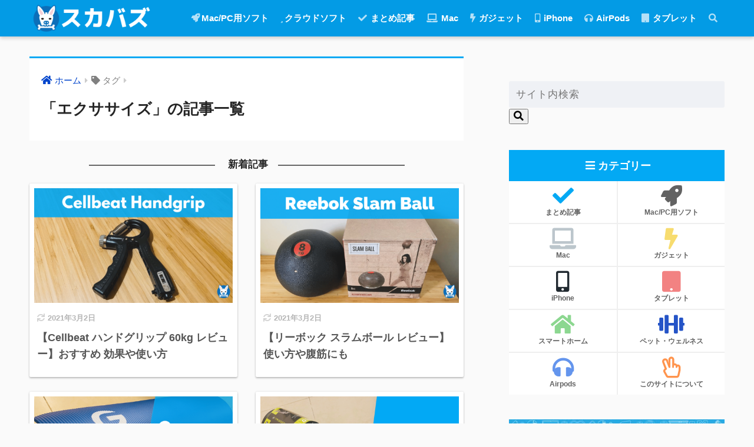

--- FILE ---
content_type: text/html; charset=UTF-8
request_url: https://sukai.info/tag/%E3%82%A8%E3%82%AF%E3%82%B5%E3%82%B5%E3%82%A4%E3%82%BA/
body_size: 48918
content:
<!doctype html><html lang="ja"><head><meta charset="utf-8"><meta http-equiv="X-UA-Compatible" content="IE=edge"><meta name="HandheldFriendly" content="True"><meta name="MobileOptimized" content="320"><meta name="viewport" content="width=device-width, initial-scale=1, viewport-fit=cover"/><meta name="msapplication-TileColor" content="#03a9f4"><meta name="theme-color" content="#03a9f4"><link rel="pingback" href="https://sukai.info/xmlrpc.php"><style media="all">@charset "UTF-8";html{font-family:sans-serif}body{margin:0;background-color:#eaedf2;color:#252525;font-family:sans-serif;line-height:1.83;word-break:normal;overflow-wrap:break-word;-webkit-font-smoothing:antialiased;-moz-osx-font-smoothing:grayscale;-webkit-text-size-adjust:none}*{box-sizing:border-box}a:active,a:hover{outline:0}p{word-wrap:break-word}h1{margin:.67em 0;font-size:2em}.strong{font-weight:700}.em{font-style:italic}hr{box-sizing:content-box;height:0}pre{margin:0;white-space:pre-wrap}code,pre{font-family:"Menlo","Consolas","monaco","monospace","ＭＳ ゴシック",sans-serif;font-size:1em}.dfont{font-family:"Quicksand","Avenir","Arial","Hiragino Kaku Gothic ProN",YuGothic,"Yu Gothic","Hiragino Sans","ヒラギノ角ゴシック","メイリオ",Meiryo,sans-serif}dl,ol,ul{margin:1em 0}dd{margin:0}ol,ul{list-style-type:none;padding:0}nav ul,nav ol{list-style:none;list-style-image:none}img{max-width:100%;height:auto;border:0;vertical-align:middle}iframe{max-width:100%}figure{margin:0}.entry-content img.alignleft{display:inline;float:left;margin:.5em 1.2em .5em 0}.entry-content img.alignright{display:inline;float:right;margin:.5em 0 .5em 1em}fieldset{margin:0 2px;padding:.35em .625em .75em;border:1px solid silver}legend{padding:0;border:0}button,input,select,textarea{margin:0;font-family:inherit;font-size:100%}button,input{line-height:normal}button,html input[type=button],input[type=reset],input[type=submit]{cursor:pointer;-webkit-appearance:button}input[type=checkbox],input[type=radio]{box-sizing:border-box;padding:0}input[type=search]::-webkit-search-cancel-button,input[type=search]::-webkit-search-decoration{-webkit-appearance:none}table{border-spacing:0;border-collapse:collapse}.image-replacement,.ir{overflow:hidden;text-indent:100%;white-space:nowrap}.clearfix,.cf,.comment-respond{zoom:1}.clearfix:before,.clearfix:after,.cf:before,.comment-respond:before,.cf:after,.comment-respond:after{display:table;content:""}.clearfix:after,.cf:after,.comment-respond:after{clear:both}.last-col{float:right;padding-right:0 !important}@media (max-width:768px){.m-all{float:left;width:100%;padding-right:.75em;padding-right:0}.m-1of2{float:left;width:50%;padding-right:.75em}.m-1of3{float:left;width:33.33%;padding-right:.75em}.m-2of3{float:left;width:66.66%;padding-right:.75em}.m-1of4{float:left;width:25%;padding-right:.75em}.m-3of4{float:left;width:75%;padding-right:.75em}}@media (min-width:769px) and (max-width:1029px){.t-all{float:left;width:100%;padding-right:.75em;padding-right:0}.t-1of2{float:left;width:50%;padding-right:.75em}.t-1of3{float:left;width:33.33%;padding-right:.75em}.t-2of3{float:left;width:66.66%;padding-right:.75em}.t-1of4{float:left;width:25%;padding-right:.75em}.t-3of4{float:left;width:75%;padding-right:.75em}.t-1of5{float:left;width:20%;padding-right:.75em}.t-2of5{float:left;width:40%;padding-right:.75em}.t-3of5{float:left;width:60%;padding-right:.75em}.t-4of5{float:left;width:80%;padding-right:.75em}}@media (min-width:1030px){.d-all{float:left;width:100%;padding-right:.75em;padding-right:0}.d-1of2{float:left;width:50%;padding-right:.75em}.d-1of3{float:left;width:33.33%;padding-right:.75em}.d-2of3{float:left;width:66.66%;padding-right:.75em}.d-1of4{float:left;width:25%;padding-right:.75em}.d-3of4{float:left;width:75%;padding-right:.75em}.d-1of5{float:left;width:20%;padding-right:.75em}.d-2of5{float:left;width:40%;padding-right:.75em}.d-3of5{float:left;width:60%;padding-right:.75em}.d-4of5{float:left;width:80%;padding-right:.75em}.d-1of6{float:left;width:16.6666666667%;padding-right:.75em}.d-1of7{float:left;width:14.2857142857%;padding-right:.75em}.d-2of7{float:left;width:31%;padding-right:.75em}.d-3of7{float:left;width:42.8571429%;padding-right:.75em}.d-4of7{float:left;width:57.1428572%;padding-right:.75em}.d-5of7{float:left;width:69%;padding-right:30px}.single .d-5of7,.post .d-5of7,.page .d-5of7{padding-right:2em}.d-6of7{float:left;width:85.7142857%;padding-right:.75em}.d-1of8{float:left;width:12.5%;padding-right:.75em}.d-1of9{float:left;width:11.1111111111%;padding-right:.75em}.d-1of10{float:left;width:10%;padding-right:.75em}.d-1of11{float:left;width:9.09090909091%;padding-right:.75em}.d-1of12{float:left;width:8.33%;padding-right:.75em}}input[type=text],input[type=password],input[type=datetime],input[type=date],input[type=month],input[type=time],input[type=week],input[type=number],input[type=email],input[type=url],input[type=search],input[type=tel],input[type=color],select,textarea,.field{display:block;width:100%;margin-bottom:.7em;padding:.55em;border:0;border-radius:3px;background-color:#eff1f5;box-shadow:none;color:rgba(0,0,0,.7);font-size:1em;line-height:1.5;transition:ease}textarea{max-width:100%;min-height:120px;line-height:1.5em;padding:.5em;overflow:auto}select{background:url([data-uri]);background-color:transparent;background-repeat:no-repeat;background-position:97.5% center;outline:0;-webkit-appearance:none;-moz-appearance:none;appearance:none}select::-ms-expand{display:none}.wrap{width:92%;margin:0 auto}.single #inner-content,.page #inner-content{width:100%}.single .insidesp,.page .insidesp{margin:0 auto;padding:0 4%}a,body a{text-decoration:none;transition:.3s ease-in-out}a:hover{text-decoration:underline;cursor:pointer}h1,.h1,h2,.h2,h3,.h3,h4,.h4,h5,.h5{font-weight:700}h1 a,.h1 a,h2 a,.h2 a,h3 a,.h3 a,h4 a,.h4 a,h5 a,.h5 a{text-decoration:none}h1,.h1{font-size:1.35em;line-height:1.6}h2,.h2{margin-bottom:.375em;font-size:1.3em;line-height:1.56}h3,.h3{font-size:1.2em}h4,.h4{font-size:1.1em}h5,.h5{margin-bottom:.5em;font-size:1em;line-height:1.5}.entry-content h2{margin:2.5em 0 .7em;font-size:1.4em;line-height:1.6}.entry-content h3{margin:2.6em 0 .7em;padding:10px 0 10px 10px;border-left-width:4px;border-left-style:solid;font-size:1.2em;line-height:1.5}.entry-content h4{margin:2.3em 0 .7em;font-size:1.1em}.header{position:relative;z-index:99;box-shadow:0 3px 6px rgba(0,0,0,.18)}#inner-header{max-width:96%}#drawer+#inner-header{max-width:calc(100% - 76px)}#logo{display:table;margin:0;padding:0 0 0 5px;width:100%;font-size:6vmin;text-align:center;letter-spacing:1px}#logo:before{content:"";height:62px;display:block;float:left}#logo a{display:table-cell;line-height:1.5;vertical-align:middle}#logo a:hover{opacity:.5}#logo img{display:inline-block;height:62px;width:auto;padding:10px 0;vertical-align:middle}.desktop-nav{display:none}.mobile-nav{overflow:hidden}.mobile-nav,.mobile-nav li,.mobile-nav li a{height:40px}.mobile-nav ul{overflow-x:auto;margin:0;text-align:center;white-space:nowrap;animation:RightToLeft 2s cubic-bezier(.24,.56,.47,.91) 0s 1 normal;-webkit-overflow-scrolling:touch}.mobile-nav ul::-webkit-scrollbar{display:none;-webkit-appearance:none}@keyframes RightToLeft{0%{transform:translateX(15px)}}.mobile-nav li{display:inline-block;opacity:.8}.mobile-nav li.current-menu-item{border-bottom-width:3px;border-bottom-style:solid;opacity:1}.mobile-nav li a{display:inline-block;padding:0 9px;font-size:14px;font-weight:700;vertical-align:middle;line-height:40px}.mobile-nav li a:hover{opacity:1;text-decoration:none}#drawer__content{overflow:auto;position:fixed;z-index:9999;width:90%;max-width:330px;height:100%;padding-bottom:50px;background:#fff;transition:.3s ease-in-out;-webkit-transform:translateX(-105%);transform:translateX(-105%);-webkit-overflow-scrolling:touch}#drawer__content .widget{margin:0 0 15px}#drawer__content .widget_search{margin:1em}#drawer__content .searchform__input{background:#efefef;box-shadow:none}.drawer__title{position:relative;padding:7px 15px;font-size:22px;font-weight:700;text-align:center;letter-spacing:2px}.drawer__title .close{display:inline-block;padding:10px 3px}.drawer__title .close span{height:30px;margin:0 20px 0 7px}.drawer__title .close span:before{left:-13px;width:30px}.drawer-unshown,.drawer--unshown{display:none}#drawer__open,.header-search{position:absolute;top:0;width:48px;padding:0;border:none;background:0 0;outline:none;font-size:23px;text-align:center;vertical-align:middle;line-height:62px}#drawer__open{left:0}.header-search{right:0}#drawer__close-cover{display:none;position:fixed;z-index:99;top:0;left:0;width:100%;height:100%;background:#000;opacity:0;transition:.3s ease-in-out}#drawer__input:checked~#drawer__content{box-shadow:6px 0 25px rgba(0,0,0,.15);-webkit-transform:translateX(0%);transform:translateX(0%)}#drawer__input:checked~#drawer__close-cover{display:block;opacity:.5}.header-search__input,.header-search__close,.header-search__modal{display:none}.header-search__label{cursor:pointer}.header-search__close{position:fixed;top:0;left:0;right:0;bottom:0;z-index:99999}#container .header-search__close{display:none;margin:0}.header-search__close{cursor:pointer;background:rgba(0,0,0,.65)}.header-search__modal{position:fixed;top:50%;left:0;width:100%;padding:1em;z-index:999999}.header-search__modal .searchform{max-width:350px;margin:-70px auto 0;font-size:18px}.header-search__modal .searchform__submit{background:#eaeaea;color:#4e4e4e}.header-search__modal .searchform:before{content:"キーワードで検索";color:#fff;font-weight:700;display:block;text-align:left;font-size:16px;line-height:1.5;margin-bottom:7px}.header-search__input:checked~.header-search__modal,.header-search__input:checked~.header-search__close{display:block}#container .header-search__input:checked~.header-search__modal,#container .header-search__input:checked~.header-search__close{display:block}.header-info a{display:block;padding:10px;font-weight:700;border-top:solid 1px rgba(255,255,255,.3);text-align:center}.header-info.animated a{animation:fadeHeader .7s ease 0s 1 normal}.header-info a:hover{text-decoration:none;background-size:140%;opacity:.9}#content{margin-top:2em;padding-bottom:2em}.single #content,.page #content{margin-top:0}#entry{margin-bottom:1.5em;border-radius:3px;background-color:#fff}#entry header{color:#070f15}#entry footer{margin:2em 0 0}#entry footer aside{position:relative}.footer p,.article-footer p,.entry-footer p{margin:0}.post-thumbnail{margin:15px 0 0}.post-thumbnail img{width:100%}.withspace{padding:0 15px}.sns-btn{margin:0 auto;text-align:center}.article-header .sns-btn:not(.sns-dif){margin-top:30px}.sns-btn__item{display:inline-block;position:relative}.sns-btn__item a{display:inline-block;border-radius:10px;font-size:12px;text-align:center;vertical-align:middle;transition:.3s ease-in-out}.sns-btn__item a:hover{box-shadow:0 10px 25px -5px rgba(0,0,0,.2);text-decoration:none}.sns-btn__item i{display:block;width:auto;height:32px;font-size:32px;line-height:32px}.sns-btn__item img{display:block;height:32px;width:32px;padding:1px}.tw a,.tw .scc{color:#3ab4ff}.fb a,.fb .scc{color:#3b8df7}.pkt a,.pkt .scc{color:#ff7b7b}.hatebu a,.hatebu .scc{color:#45b5f7}.line a{color:#59d869}.fa-hatebu:before{position:relative;top:-.1em;font-family:"Quicksand","Arial",sans-serif;font-size:1.11em;font-weight:700;line-height:32px;content:"B!";white-space:nowrap}#fab{display:none}.fab-btn{display:block;position:relative;margin:-25px 15px 0 auto;width:140px;z-index:2;outline:none;cursor:pointer;border-radius:33px;font-size:19px;text-align:center;letter-spacing:1px;background-color:#fff;box-shadow:0 5px 18px -2px rgba(0,0,0,.15);transition:.3s ease-in-out;transition-delay:.1s;animation:animScale 3.5s ease-out}.fab-btn,.fab-btn i{height:50px;line-height:50px}.fab-btn i:after{content:"SHARE";padding-left:10px;font-family:"Quicksand","Avenir","Arial";font-weight:500;color:#555}.fab-btn:hover{box-shadow:0 12px 45px -9px rgba(0,0,0,.23)}#fab:checked~.fab-btn{background:#f0f0f0;opacity:0;-webkit-transform:translate(-150px,-150px) scale3d(4,5,1);transform:translate(-150px,-150px) scale3d(4,5,1)}.nothumb .fab-btn{margin:-35px 15px 0 auto}.nothumb .fab-btn{box-shadow:0 2px 6px rgba(0,0,0,.25)}@media only screen and (max-width:400px){.nothumb .fab-btn{margin:15px;width:auto;animation:none}.nothumb .fab-btn,.nothumb .fab-btn i{animation:none}}#fab:checked~.fab-btn i{display:none}#fab__contents{display:none;position:fixed;z-index:9999;top:0;left:0;width:100%;height:100%;padding:10px;background:#eaedf2}#fab:checked~#fab__contents{display:block;animation:coverIn .7s ease 0s 1 normal}@keyframes coverIn{0%{opacity:0}50%{opacity:0}100%{opacity:1}}.fab__contents-main{position:absolute;top:50%;left:0;width:100%;padding:20px 0;background:#e9edf2;-webkit-transform:translateY(-50%);transform:translateY(-50%)}.fab__contents_title{margin:0;font-size:30px;text-align:center}.fab__contents_img{overflow:hidden;position:relative;width:300px;height:145px;margin:10px auto;background-repeat:no-repeat;background-position:50% 50%;background-size:cover;box-shadow:0 2px 5px rgba(0,0,0,.2);color:#fff;font-weight:700}.close{display:none;position:absolute;z-index:999999;top:0;right:0;padding:0 15px 10px;cursor:pointer;-webkit-animation:animScale 2s ease 0s 1 normal;animation:animScale 2s ease 0s 1 normal}.close span{display:inline-block;position:relative;width:3px;height:45px;margin:0 20px 0 7px;padding:0;background:#8c9196;transition:.3s ease-in-out;-webkit-transform:rotate(45deg);transform:rotate(45deg)}.close span:before{display:block;position:absolute;top:50%;left:-20px;width:45px;height:3px;margin-top:-2px;background:#8c9196;content:""}#fab:checked~#fab__contents .close{display:inline-block}.close span:hover{transform:rotate(45deg) scale(1.1)}.fab__close-cover{display:none;position:fixed;z-index:9999;top:0;left:0;padding:10px;background:rgba(0,0,0,.35);opacity:0}.footer .fab-btn{display:none}.sns-btn__item{width:17%;margin:0 .5%}.sns-btn__item a:hover{opacity:.6;box-shadow:none}.sns-btn__title{display:inline-block;position:relative;padding:0 25px;color:#cccfd7;font-size:22px;font-weight:700;line-height:1;letter-spacing:1px}.sns-btn__title:before,.sns-btn__title:after{display:inline-block;position:absolute;top:50%;width:20px;height:3px;border-radius:3px;background-color:#d8dae1;content:""}.sns-btn__title:before{left:0;-webkit-transform:rotate(50deg);transform:rotate(50deg)}.sns-btn__title:after{right:0;-webkit-transform:rotate(-50deg);transform:rotate(-50deg)}.share_txt{font-weight:700;white-space:nowrap}.sns-dif{position:relative}.sns-dif .share_txt{display:none}.sns-dif ul{margin:0;padding:14px 0 16px;background:#eaedf2;-webkit-backface-visibility:hidden;backface-visibility:hidden;overflow:hidden}.sns-dif ul li{width:auto;margin:0}.sns-dif ul li a{position:relative;width:52px;height:52px;margin:3.5px;padding:0;background:#fff;box-shadow:0 7px 15px -4px rgba(0,0,0,.15);transition:all .3s;transition-timing-function:cubic-bezier(.51,.1,.36,1.68)}.sns-dif ul li a:hover{opacity:1;box-shadow:0 14px 20px -4px rgba(0,0,0,.25);transform:scale(1.05) translateY(-2px)}.sns-dif ul li i{font-size:30px;line-height:52px;height:52px}.sns-dif ul li .fa-line{font-size:32px}.sns-dif .sns-btn__item img{margin:11px auto 0}.sns-dif .fa-hatebu:before{top:0}.scc{position:absolute;font-size:11px;font-weight:700;top:-19px;opacity:.7;left:50%;-webkit-transform:translateX(-50%);transform:translateX(-50%)}.sns-dif .scc{top:auto;bottom:-12px;line-height:1.2}.fixed-menu{margin-bottom:54px}.fixed-menu.fixed-menu-scroll-upward{margin-bottom:0}.fixed-menu.fixed-menu-scroll-upward ul{transform:translateY(100%);transition:transform .3s ease-in}.fixed-menu.fixed-menu-scroll-upward-show ul{transform:translateY(0)}.fixed-menu ul{position:fixed;display:table;table-layout:fixed;width:100%;bottom:0;left:0;margin:0;padding-bottom:constant(safe-area-inset-bottom);padding-bottom:env(safe-area-inset-bottom);z-index:98;box-shadow:0 -1px 3px rgba(100,120,130,.25)}.fixed-menu ul li i{font-size:24px;display:block;width:auto}.fixed-menu ul li{display:table-cell;text-align:center}.fixed-menu ul li a{display:block;padding:9px 0 6px;font-size:10px;font-weight:700;white-space:nowrap;overflow:hidden}.fixed-menu a:hover,.fixed-menu__follow a{text-decoration:none}.fixed-menu__share .sns-btn__title{display:none}.fixed-menu__share,.fixed-menu__follow{position:fixed;bottom:-150px;width:100%;z-index:97;transition:.3s ease-in-out}.fixed-menu__share.active,.fixed-menu__follow.active{bottom:54px;bottom:calc(env(safe-area-inset-bottom) + 52px)}.fixed-menu__share ul{background:#a2a7ab}.fixed-menu__share .scc{color:#e0e0e0}.fixed-menu__follow{display:table;table-layout:fixed;width:100%;background:#505050;text-align:center;box-shadow:0 -2px 10px rgba(0,0,0,.1)}.fixed-menu__follow span,.fixed-menu__follow a{display:table-cell;color:#fff;vertical-align:middle;height:54px}.fixed-menu__follow span{font-size:19px;padding:10px 3px}.fixed-menu__follow a{font-size:11px;padding:10px 0 5px}.fixed-menu__follow a i{display:block;font-size:28px}.follow-tw{background:#7dccf7}.follow-fb{background:#7c9cec}.follow-fdly{background:#8ed87a}.follow-youtube{background:#f0504f}.follow-insta{background:linear-gradient(45deg,#fad51f,#f95e5e 20%,#e83784 60%,#754ed5)}.article-header{margin-bottom:10px}.single-title,.page-title{position:relative;margin:20px 0 0;padding:0 15px;color:#444}.entry-meta{margin:15px 0 0;padding:0 15px;font-size:15px;letter-spacing:.3px;color:#a5aaaf}.entry-time.pubdate{padding:0 10px 0 0}time.pubdate:before,time.updated:before{padding-right:5px;font-family:FontAwesome;opacity:.6}time.pubdate:before{content:"\f017"}time.updated:before{content:"\f021"}.entry-content{padding:10px 15px 0}.entry-content p{margin:0 0 1.5em}.entry-content>p{line-height:1.93}.entry-content p a{text-decoration:underline}.entry-content p a:hover{text-decoration:none}.entry-content table{width:100%;margin:1em 0;border:2px solid #e0e0e0}.entry-content table.tb-responsive{display:block;overflow-x:auto;width:100%;white-space:nowrap;-webkit-overflow-scrolling:touch}.entry-content table caption{margin:0 0 7px;color:#9fa6b4;font-size:.75em;letter-spacing:1px}.entry-content tr:not(:last-child){border-bottom:2px solid #e0e0e0}.entry-content td,.entry-content .wp-block-table td{padding:7px;border-right:2px solid #e0e0e0;word-break:break-all}.entry-content td:last-child,.entry-content th:last-child{border-right:0}.entry-content th,.entry-content .wp-block-table th{padding:7px;border-right:2px solid #e0e0e0;border-bottom:2px solid #e0e0e0;background:#f8f9fa}.entry-content tfoot{border-top:2px dotted #c5c7ca;background:#f8f9fa}.entry-content .is-style-sango-table-scroll-hint.wp-block-table table{margin:0}.entry-content .is-style-sango-table-scroll-hint{margin:1em 0}.entry-content .is-style-sango-table-scroll-hint table th,.entry-content .is-style-sango-table-scroll-hint table td{white-space:nowrap}.entry-content .scroll-hint-icon{height:90px;top:calc(50% - 45px)}.entry-content blockquote{box-sizing:border-box;position:relative;margin:1.5em 0;padding:13px 15px 13px 50px;border:solid 2px #464646;color:#464646}.entry-content blockquote:before{display:inline-block;position:absolute;top:20px;left:15px;font-family:FontAwesome;font-size:25px;vertical-align:middle;line-height:1;content:"\f10d"}.entry-content blockquote p{margin:10px 0;padding:0;line-height:1.7}.entry-content blockquote cite{display:block;color:#888;font-size:.9em;text-align:right}.entry-content blockquote ul,.entry-content blockquote ol{border:none;padding:5px 0 5px 22px;margin:0;background:0 0}.entry-content ul,.entry-content ol{margin-bottom:1.5em;padding:1em 1em 1em 2.5em;border:solid 2px #e8e8e8;border-radius:3px}.entry-content ul{list-style-type:disc}.entry-content li{padding:5px 0}.entry-content li ul li,.entry-content li ol li{padding:0}.entry-content ol{list-style-type:decimal}.entry-content ul li ul,.entry-content ul li ol,.entry-content ol li ul,.entry-content ol li ol{margin:0;padding:.5em 0 .5em 1.3em;border:none}.entry-content dd{margin-bottom:1.5em;margin-left:0;color:#787878;font-size:.9em}.entry-content img{max-width:100%;height:auto}.entry-content .size-auto,.entry-content .size-full,.entry-content .size-large,.entry-content .size-medium,.entry-content .size-thumbnail{max-width:100%;height:auto}.entry-content .aligncenter,.entry-content img.aligncenter{clear:both;margin-right:auto;margin-left:auto}.entry-content img.aligncenter{display:block}.entry-content .gallery-caption{color:gray;font-size:.75em;margin:5px 0;text-align:center}.entry-content .wp-caption{max-width:100%;margin:0 0 1.5em;padding:8px;border:#eaedf2 2px solid}.entry-content .wp-caption.aligncenter{margin:0 auto 1em}.entry-content .wp-caption img{max-width:100%;width:100%;margin-bottom:0}.entry-content .wp-caption p.wp-caption-text{margin:10px 0 0;font-size:.85em;text-align:center}.entry-content code,.entry-content .haiiro{padding:.2em .3em;margin:0 .2em;border-radius:5px;background:#f1f2f3;color:#404040;font-size:.9em}.entry-content pre{margin:0 0 1.5em;padding:1em;border:solid 1px #eaedf2;background:#f3f6fc;color:#54687c}.entry-content pre code{padding:0;background:0 0}body .entry-content>*:first-child{margin-top:.1em}.cardtype,.sidelong{margin-bottom:1em}.cardtype__article{position:relative;width:100%;margin:0 0 25px;border-radius:2px;background:#fff;box-shadow:0 0 3px 0 rgba(0,0,0,.12),0 2px 3px 0 rgba(0,0,0,.22);cursor:pointer;transition:.2s ease-in-out}.cardtype__article:hover{box-shadow:0 15px 30px -5px rgba(0,0,0,.15),0 0 5px rgba(0,0,0,.1);transform:translateY(-4px)}.cardtype__link{display:block;color:#555;text-decoration:none;cursor:pointer}.cardtype__link:hover{color:#555;text-decoration:none}.cardtype__img{margin:0;overflow:hidden;position:relative;height:0;padding-bottom:57.7%}.cardtype__img img{border-radius:2px 2px 0 0;width:100%}.cardtype__link{padding-bottom:25px}.cardtype h2{margin:8px 13px 0;font-size:17px}.cardtype time{display:block;margin:13px 13px 8px;color:#b5b5b5;font-size:13px;font-weight:700}.cat-name{display:inline-block;overflow:hidden;position:absolute;top:13px;left:13px;height:22px;margin:0;padding:0 10px;border-radius:14px;color:#fff;font-size:11px;font-weight:700;vertical-align:middle;line-height:22px}.cat-name:hover{text-decoration:none;background:silver}.newmark{display:inline-block;position:absolute;top:13px;right:10px;width:37px;height:37px;border-radius:8px;color:#fff;font-size:13px;font-weight:700;text-align:center;line-height:37px;transform-origin:50% 50%;animation:animScale 3.5s ease-out}@keyframes animScale{0%{transform:scale(0,0)}30%{transform:scale(0,0)}35%{transform:scale(1.2,1.2)}40%{transform:scale(1,1)}45%{transform:scale(1.1,1.1)}60%{transform:scale(1,1)}100%{transform:scale(1,1)}}.home_bottom{margin:1em 0}.home_top{margin:0 0 1em}#content.page-forfront{margin-top:0;padding:15px;background:#fff}#content.page-forfront .entry-content{padding:0 !important}.sidelong__article{position:relative;width:100%;margin:0 0 1em;border-radius:5px;overflow:hidden;background:#fff;cursor:pointer;transition:.3s ease-in-out}.sidelong__article:hover{box-shadow:0 10px 20px -5px rgba(0,0,0,.2)}.sidelong__link{display:table;width:100%;padding:7px;color:#555;text-decoration:none;cursor:pointer}.sidelong__link:hover{text-decoration:none}.sidelong__img,.sidelong__article-info{display:table-cell;vertical-align:middle}.sidelong__img{width:90px;height:90px}.sidelong__img img{width:100%;border-radius:3px}.sidelong__article-info{width:calc(100% - 90px);padding-left:10px}.sidelong time{display:block;color:#b5b5b5;font-size:13px;font-weight:700;margin:0}.sidelong h2,.sidelong .sidelong__title{display:-webkit-box;overflow:hidden;height:4.2em;margin:0;font-size:15px;font-weight:700;line-height:1.4;-webkit-box-orient:vertical;-webkit-line-clamp:3}.sidelong .newmark{top:4px;right:auto;left:4px}.sidelong--shade .sidelong__article{box-shadow:0 0 3px 0 rgba(0,0,0,.12),0 2px 3px 0 rgba(0,0,0,.22)}.sidelong--shade .sidelong__article:hover{box-shadow:0 15px 30px -5px rgba(0,0,0,.15),0 0 5px rgba(0,0,0,.1);transform:translateY(-4px)}.cardtype__article,.sidelong__article{animation:fadeIn 1.1s ease 0s 1 normal}.cardtype__article:first-child,.cardtype__article:nth-child(2),.sidelong__article:first-child,.sidelong__article:nth-child(2){animation:fadeIn .7s ease 0s 1 normal}@keyframes fadeIn{0%{opacity:0;transform:translateY(30px)}100%{opacity:1}}.post-tab{width:100%;margin-bottom:.5em;text-align:center;box-shadow:0 3px 10px -2px rgba(0,0,0,.2);border-radius:3px;overflow:hidden;background:#fff;font-size:.85em;font-weight:700;line-height:1.4}.post-tab>div{float:left;width:50%;padding:.8em .2em;cursor:pointer;vertical-align:middle}.post-tab .tab3,.post-tab .tab4{border-top:solid 1px #eaeaea}.post-tab .tab1,.post-tab .tab3{border-right:solid 1px #eaeaea}.post-tab>div.tab-active{color:#fff;background:#58a9ef}.post-tab__content{display:none;padding:20px 0}.post-tab__content.tab-active{display:block}.post-tab__more{margin-bottom:1.5em}.post-tab__more span{white-space:pre-line}.pagination,.wp-prev-next{margin:1.5em 0}.pagination{text-align:left}.pagination ul{display:block;clear:both;padding:1.5em 0 0;text-align:center}.pagination li{display:inline-block;overflow:hidden;margin:3.5px;padding:0;text-align:center}.pagination a,.pagination span,.post-page-numbers{display:inline-block;width:46px;height:46px;margin:0;border-radius:50%;background:#fff;font-size:17.5px;font-weight:700;text-decoration:none;line-height:46px}.pagination .current,.post-page-numbers.current{color:#fff;cursor:default}.page-numbers.dots{width:auto;padding:0;background:0 0}.wp-prev-next .prev-link{float:left}.wp-prev-next .next-link{float:right}.page-links,.post-page-links{margin:2em 0;text-align:center}a.post-page-numbers{margin:0 2px;background:#eff0f1;color:#555;text-decoration:none !important}a.post-page-numbers:hover{background:#e4e5e6}#sidebar1 h4:first-child,#nav_drawer h4:first-child{margin-top:0}.widget{margin:0 0 2.5em;background:#fff;font-size:.98em}.widget .wp-block-latest-posts__list{margin-top:0}.widget .wp-block-archives-list{margin-top:0}.widget .wp-block-categories-list{margin-top:0}.footer-block .widget:not(.my_profile){background:0 0}.widgettitle{margin-bottom:0;padding:7px 13px;font-size:1.2em}.sidebar .widgettitle:before{padding-right:4px;font-family:FontAwesome}.sidebar .my_popular_posts .widgettitle:before{content:"\f201"}.sidebar .widget_archive .widgettitle:before{content:"\f017"}.sidebar .widget_recent_entries .widgettitle:before{content:"\f08d"}.sidebar .widget_tag_cloud .widgettitle:before{content:"\f02c"}.sidebar .widget_categories .widgettitle:before{content:"\f0ca"}.widget ul{margin:0}.widget h4+*{margin-top:0;margin-bottom:0;padding:8px 10px}.widget .textwidget{padding:10px}.textwidget p{margin:.5em 0}.widget .custom-html-widget{padding:0}.widget ul li{margin:0;font-weight:700}.widget ul li ul{margin:0}.widget ul li ul li a{padding:5px 7px 5px 13px;font-size:15px;font-weight:400}.widget ul li ul li a:before{padding-right:5px;color:silver;font-family:FontAwesome;content:"\f105"}.widget ul li a{display:block;padding:7px;color:#626262;text-decoration:none}.widget ul li a:hover{background:#efefef}.widget.popular-posts ul li a:hover{background:0 0}.entry-count{display:inline-block;overflow:hidden;min-width:24px;height:24px;margin-left:3px;border-radius:50%;background:#f3f3f3;color:#626262;font-size:12px;font-weight:400;text-align:center;vertical-align:middle;line-height:24px}.fixed-sidebar{display:none}.normal-sidebar+.fixed-sidebar{margin:25px 0 40px}.fixed-sidebar:not(.sidefixed),.fixed-sidebar:not(.sideidled){position:-webkit-sticky;position:sticky;top:0;max-height:100vh;overflow-y:auto}.admin-bar .fixed-sidebar{top:32px}.fixed-sidebar .widget{margin-bottom:1em}.sidefixed{position:fixed;top:0}.sideidled{position:fixed}.widget_search{background:0 0}.searchform div{position:relative;max-width:400px}input.searchform__input{height:45px;padding-right:48px;border-bottom:solid 1px #efefef;background:#fff;outline:none;box-shadow:0 2px 5px 0 rgba(0,0,0,.15),0 3px 3px -2px rgba(0,0,0,.15);transition:.3s ease-in-out;-webkit-appearance:none}input.searchform__input:focus{box-shadow:0 5px 10px rgba(0,0,0,.15)}.searchform__submit,.footer-block .wp-block-search .wp-block-search__button,.footer .wp-block-search .wp-block-search__button,.sidebar .wp-block-search .wp-block-search__button,.drawer .wp-block-search .wp-block-search__button{position:absolute;top:0;right:0;width:45px;height:45px;padding:0;border:none;border-bottom:solid 1px rgba(0,0,0,.1);border-radius:0 3px 3px 0;color:#fff;font-size:20px;text-align:center;vertical-align:middle;line-height:44px}.searchform__submit i{transition:.4s ease-in-out;line-height:44px}input.searchform__input:focus+.searchform__submit i{font-size:24px}.tagcloud a{display:inline-block;margin:5px 5px 5px 0;padding:2px 8px;border-radius:15px;background:#f4f4f4;color:#666;font-size:12px !important;font-weight:700}.tagcloud a:hover{box-shadow:0 2px 5px rgba(0,0,0,.2);text-decoration:none}#wp-calendar{width:250px;margin:10px auto 0;text-align:center}.widget_media_image{background:0 0}.widget_media_image a,.widget_media_image img{display:block;padding:0}.widget.widget_recent_comments li{padding:5px 0;font-size:.85em;font-weight:400}.widget.widget_recent_comments li a{display:inline;padding:0;text-decoration:underline}.widget.widget_recent_comments li a:hover{background:0 0}.widget .my-widget li a{display:table;width:100%}.widget .my-widget li a:hover{background:0 0;color:#92979f}.my-widget li a .my-widget__text{display:table-cell;width:180px;width:calc(100% - 88px);font-size:.9em;vertical-align:middle;line-height:1.5}.my-widget li a .my-widget__img{display:table-cell;width:88px;height:88px;padding-right:8px;vertical-align:middle}.my-widget li a .post-date,.views{display:block;color:#b7b7b7;font-size:13px;font-weight:500}.my-widget__img img{width:100%;border:solid 2px #f3f3f3;transition:.3s ease-in-out}.my-widget li a:hover .my-widget__img img{transform:scale(1.05)}.show_num li{position:relative}.show_num li .rank{display:inline-block;position:absolute;z-index:3;top:0;left:0;width:25px;height:25px;border-radius:50%;color:#fff;text-align:center;line-height:25px}.show_num li:nth-child(n+4) .rank{background:#f3f3f3;color:#9a9a9a}.show_num li a div{padding-left:23px}.show_num li a figure+div{padding-left:0}.profile-background img{width:100%}.yourprofile .profile-img{position:relative;width:80px;height:80px;margin:-40px auto 0}.yourprofile .profile-img img{border:solid 3px #fff;border-radius:40px;overflow:hidden}.yourname{padding:0 10px;font-size:1.3em;font-weight:700;text-align:center}.profile-content{padding:0 15px;font-size:.95em}.profile-sns{margin:0;padding:10px 10px 20px;text-align:center}.profile-sns li{display:inline-block;vertical-align:middle}.widget .profile-sns li a{padding:4px;color:#555;width:48px;height:48px}.widget .profile-sns li a:hover{background:0 0;opacity:.6}.profile-sns li i{display:inline-block;width:40px;height:40px;border-radius:50%;background:#6eb6fd;color:#fff;font-size:23px;text-align:center;line-height:40px}.profile-sns li .fa-twitter{background:#3ab4ff}.profile-sns li .fa-facebook,.profile-sns li .fa-facebook-f{background:#3b8df7}.profile-sns li .fa-instagram{background:#ff7b7b}.profile-sns li .fa-youtube{background:#f0504f}.profile-sns li .fa-rss{background:#72d865}.profile-sns li .fa-line{background:#70da7d}.widget-menu__title{padding:10px;font-size:1.1em;color:#fff}.widget-menu{text-align:center}.widget-menu li{float:left;width:50%;border-bottom:solid 2px #efefef;font-size:12px;vertical-align:middle;background:#fff}.widget-menu li:nth-child(even){border-left:solid 2px #efefef}.widget-menu li:last-child,.widget-menu li:nth-last-child(2){border-bottom:0}.widget-menu i{display:block;font-size:3em}#main .widget-menu{margin:0 0 1em;padding:0;border-top:0;list-style:none}#main .widget-menu li{margin-top:1px;padding:0}#main .widget-menu li:after{display:table;content:""}#main .widget-menu a{display:block;padding:1.2em .5em;font-weight:700;text-decoration:none;color:#555}#main .widget-menu a:hover{background:#efefef}@media only screen and (min-width:520px){.menu-three.widget-menu li{width:33.3%}.menu-three.widget-menu li:nth-child(3n+1){border-left:0}.menu-three.widget-menu li{border-left:solid 2px #efefef}.menu-three.widget-menu li:nth-last-child(3){border-bottom:0}}.widget .follow_btn{margin-top:0;text-align:center}.widget .follow_btn a{margin:15px 5px 10px}.widget .follow_btn a:before{width:50px;height:50px;line-height:50px}.no-widgets{margin-bottom:1.5em;padding:1.5em;border:1px solid #ccc;border-radius:2px;background-color:#fff;text-align:center}.sponsored{margin:1em 0}.entry-content .sponsored:first-child{margin-top:0}#main .h-undeline{position:relative;margin:0;padding:14px 10px;font-weight:700;text-align:center;background:#eaedf2}.recommended{margin-bottom:1.5em}.recommended a{display:table;width:90%;margin:5%;color:#333;font-weight:700;line-height:1.55}.recommended a figure,.recommended a div{display:table-cell;vertical-align:middle}.recommended a figure{width:90px;height:90px}.recommended figure img{width:100%;border-radius:10px;transition:all .4s}.recommended a div{width:calc(100% - 90px);padding-left:15px}.recommended a:hover{color:#888;text-decoration:none}.recommended a:hover figure img{box-shadow:0 7px 15px rgba(0,0,0,.25)}.related-posts ul{margin:0;padding:15px;display:-webkit-flex;display:-ms-flexbox;display:-moz-box;display:flex;-webkit-flex-wrap:wrap;flex-wrap:wrap}.related-posts li{width:48%;margin:0 4% 20px 0;display:block;float:left}.related-posts li:nth-child(even){margin-right:0}.related-posts li a{display:block;color:#333;text-decoration:none;-webkit-tap-highlight-color:rgba(0,0,0,0)}.related-posts li a:hover{color:#000}.rlmg img{box-shadow:0 2px 4px rgba(0,0,0,.3);transition:.3s}.related-posts li a:hover img{box-shadow:0 15px 30px -5px rgba(0,0,0,.25);transform:translateY(-4px)}.rep{padding:10px 0 0;line-height:1.5}.rep p{margin:0;font-size:.95em;font-weight:700}.related-posts.type_b{background:#eaedf2}.related-posts.type_b ul{padding:0 10px 25px}.related-posts.type_b li{box-shadow:0 2px 4px rgba(0,0,0,.25);background:#fff;transition:.3s;border-radius:5px}.related-posts.type_b .rlmg img{box-shadow:none;border-bottom:solid 1px #efefef;border-radius:4px 4px 0 0}.related-posts.type_b .rep{padding:10px;font-size:.95em}.related-posts.type_b li:hover{box-shadow:0 6px 13px rgba(0,0,0,.25)}.related-posts.type_b li a:hover img{box-shadow:none;transform:none}.related-posts.type_c ul{padding:0 13px;margin:0 0 1.5em}.related-posts.type_c li{display:block;margin:0;padding:14px 0;width:100%;border-bottom:1px solid #e0e0e0;border-radius:0}.related-posts.type_c li:last-child{border-bottom:none}.related-posts.type_c li a{display:table}.related-posts.type_c .rlmg,.related-posts.type_c .rep{display:table-cell;vertical-align:middle}.related-posts.type_c .rlmg{width:40%;padding-right:10px}.related-posts.type_c .rlmg img{width:100%}.related-posts.type_c .rep{width:60%;padding:0}@media only screen and (max-width:768px){.related-posts.slide ul{padding:10px 10px 20px;overflow:auto;-webkit-overflow-scrolling:touch;-webkit-flex-wrap:nowrap;flex-wrap:nowrap;scroll-snap-type:x mandatory;scroll-behavior:smooth}.related-posts.type_b.slide ul{padding-top:0}.related-posts.slide ul:after{content:"";min-width:20px}.related-posts.slide ul li{min-width:240px;max-width:300px;margin:8px;scroll-snap-align:center}}.footer-meta{padding:10px 5% 20px;font-size:.95em;font-weight:700}.footer-meta_title{display:inline-block;padding-right:2px}.footer-meta ul{display:inline-block;margin:0}.footer-meta ul li{display:inline-block}.footer-meta ul li:not(:last-child):after{padding:0 0 0 4px;content:"/"}.footer-meta ul li a{color:rgba(0,0,0,.4)}.footer-meta ul li a:hover{color:rgba(0,0,0,1);text-decoration:none}.meta-tag{margin-top:5px}.meta-tag a:before{padding-left:3px;content:"#"}.tags{margin:0}.like_box{padding:30px 15px}.like_inside{overflow:hidden;max-width:350px;margin:0 auto;border-radius:3px;background:#fff;box-shadow:0 10px 15px -2px rgba(0,0,0,.24)}.like_img{overflow:hidden;position:relative;width:110%;margin-left:-5%;border-radius:0 0 50% 50%/0 0 25% 25%;transition:.3s ease-in-out}.like_img img{width:100%}.like_img:after{display:block;position:absolute;top:0;left:0;width:100%;height:100%;background:#000;opacity:.15;content:""}.like_img p{position:absolute;z-index:2;top:20%;top:calc(50% - 70px);left:0;width:100%;padding:10%;background-position:50% 50%;color:#fff;font-size:35px;text-align:center}.like_content{padding:15px 20px;font-weight:700}.like_content p{padding-bottom:10px;font-weight:700}.like_insta,.like_youtube{display:inline-block;margin:10px 0 0;padding:4.5px 7px 4px;color:#fff;font-size:12px;line-height:1.1;border-radius:4px}.like_youtube{background:#f0504f}.like_insta{background:linear-gradient(45deg,#fad51f,#f95e5e 20%,#e83784 60%,#754ed5)}.fb-like{margin-top:13px}.author-info{position:relative;padding:25px 15px}.author-info__inner{position:relative}.author-info__inner .tb{border-radius:3px;background:#fff;box-shadow:0 5px 20px -5px rgba(105,115,131,.35)}.author-info__inner .tb-left{padding:20px 15px 5px}.author_label span{display:inline-block;position:relative;min-width:120px;max-width:100%;margin:0 0 15px;padding:6px 12px;border-radius:20px;background:#eaedf2;color:#555;font-size:16px;font-weight:700}.author_label span:before{position:absolute;top:100%;left:33px;border:13px solid transparent;border-top:solid 10px #eaedf2;content:""}.author_img{display:inline-block;width:90px;height:90px;margin:0;vertical-align:middle}.author_img img{border:solid 3px #dfe2e8;border-radius:50%}.author-info__inner .tb-left .aut{display:inline-block;width:calc(100% - 95px);margin:0;padding-left:10px;vertical-align:middle;line-height:1.3}.author-info__inner .tb-left dt{font-size:19px;font-weight:700}.author-info__inner .tb-left dd{padding-top:4px;color:#686868;font-size:15px;font-weight:700}.author-info__inner .tb-right{padding:15px;font-size:.95em;line-height:1.7}.follow_btn{margin-top:15px}.follow_btn a{display:inline-block;margin:15px 10px 0 0;color:#919191;text-align:center;font-size:11px}.follow_btn a:hover{text-decoration:none;transform:translateY(-4px)}.follow_btn a:before{display:block;width:60px;height:60px;margin:0 auto;border-radius:12px;color:#fff;font-family:FontAwesome;font-size:35px;text-align:center;line-height:60px}.fa5 .follow_btn a:before{font-family:"Font Awesome 5 Brands"}.follow_btn .Twitter:before{background:#3ab4ff;content:"\f099"}.follow_btn .Facebook:before{background:#4f96f6;content:"\f09a"}.follow_btn .Instagram:before,.profile-sns li .fa-instagram{background:url(//sukai.info/wp-content/themes/sango-theme/library/images/insta.jpg);background-repeat:no-repeat;background-size:cover;content:"\f16d"}.follow_btn .YouTube:before{background:#f0504f;content:"\f16a"}.fa5 .follow_btn .YouTube:before{content:"\f167"}.follow_btn .Feedly:before{background:#72d865;content:"\f09e"}.follow_btn .Website:before{background:#ffb35d;content:"\f0ac"}.follow_btn .LINE:before{background:#59d869;content:"\f3c0"}.fa4 .follow_btn .LINE:before{content:"\f075"}.fa5 .follow_btn .Feedly:before,.fa5 .follow_btn .Website:before{font-family:"Font Awesome 5 Free";font-weight:900}.cta{padding:25px 15px;font-weight:700}.cta-img{margin:15px 0;text-align:center}.cta h3{margin:0;font-size:1.5em;line-height:1.45}.cta-descr{margin:15px 0;font-size:1.1em;white-space:pre-wrap}.cta-btn{text-align:center}.cta-btn a{padding:.5em 1em}.related_ads{margin:1.5em 0 2em}.article-footer .textwidget{margin:1em 0 0}.prnx_box{margin-bottom:1.5em}.prnx{display:block;margin:0 15px 20px;color:#505050}.prnx:hover{text-decoration:none}.prnx p{margin:0;padding:4px;color:rgba(0,0,0,.52);font-size:.9em;font-weight:700}.prnx.nx p{text-align:right}.prnx_tb{display:table;width:100%;background:#fff;border-radius:2px;box-shadow:0 1px 4px rgba(0,0,0,.2);transition:.3s ease-in-out}.prnx:hover .prnx_tb{box-shadow:0 10px 20px rgba(0,0,0,.2)}.prnx_tb figure{display:table-cell;width:95px;padding:10px 0 10px 10px;vertical-align:middle}.prnx_tb figure img{width:100%}.prev-next__text{display:table-cell;width:calc(100% - 95px);padding:10px;font-size:.9em;vertical-align:middle;line-height:1.4}.nx .prnx_tb figure{padding:10px 10px 10px 0}#comments-title{margin:0;padding:.75em;border-top:1px solid #f8f9fa}.commentlist{list-style-type:none;margin:0;font-size:.9em}.comment{overflow:hidden;position:relative;clear:both;padding:1em}.no-comments{font-size:.95em;margin:1em}.comment .comment-author{padding:7px 0 2px;border:0}.comment .vcard{margin-left:50px}.comment .vcard cite.fn{font-weight:700;font-style:normal}.comment .vcard time{display:block;font-size:.8em;font-style:italic}.comment .vcard time a{color:#9fa6b4;text-decoration:none}.comment .vcard time a:hover{text-decoration:underline}.comment .vcard .avatar{position:absolute;left:16px;border-radius:50%}.comment:last-child{margin-bottom:0}.comment .children{margin:0}.comment[class*=depth-]{margin-top:1.1em}.comment.depth-1{margin-top:0;margin-left:0}.comment:not(.depth-1){margin-top:0;padding:13px}.comment.odd{background-color:#fff}.comment.even{background:#f8f9fa}.comment_content p{margin:.7335em 0 1.5em;line-height:1.5em}.blue-btn,.comment-reply-link,#submit{display:inline-block;position:relative;padding:0 24px;border:0;border-radius:4px;color:#fff;font-size:.9em;font-size:34px;font-weight:400;text-decoration:none;line-height:34px;cursor:pointer;-webkit-transition:background-color .14s ease-in-out;transition:background-color .14s ease-in-out}.blue-btn:hover,.comment-reply-link:hover,#submit:hover,.blue-btn:focus,.comment-reply-link:focus,#submit:focus{color:#fff;text-decoration:none}.blue-btn:active,.comment-reply-link:active,#submit:active{top:1px}.blue-btn{background-color:#6bb6ff}.blue-btn:hover,#submit:hover,.blue-btn:focus,.comment-reply-link:focus,#submit:focus{background-color:silver}.blue-btn:active,.comment-reply-link:active,#submit:active{background-color:silver}.comment-reply-link{float:right;margin:10px 0 10px 10px;background-color:#c1c7cc;font-size:.85em;font-weight:700}.comment-edit-link{margin:0 7px;font-size:.9em;font-style:italic;text-decoration:none}.comment-nav-prev,.comment-nav-next{padding:10px;font-weight:700}.comment-nav-prev{float:left}.comment-nav-next{float:right}.comment-respond{padding:1em 1.5em 2em;border-top:solid 1px #eaedf2}#reply-title{font-weight:700}#reply-title:before{padding-right:5px;font-family:FontAwesome;font-weight:400;content:"\f040"}.fa5 #reply-title:before{content:"\f303"}.comment-notes{color:#7b7e82;font-size:.9em}.logged-in-as{margin:0;color:#9fa6b4;font-style:italic}.logged-in-as a{color:#5c6b80}.comment-form-comment{margin:1.5em 0 .75em}.form-allowed-tags{padding:1.5em;background-color:#f8f9fa;font-size:.9em}.form-submit{text-align:right}#submit{display:inline-block;padding:2px 14px;border-radius:2px;box-shadow:0 1.5px 3px rgba(0,0,0,.25);font-size:1em}#comment-form-title{margin:0 0 1.1em}#allowed_tags{margin:1.5em 10px .7335em 0}.comment-form-cookies-consent{font-size:.9em;position:relative;line-height:1.6}.comment-form-cookies-consent input{position:absolute;top:5px;left:0}.comment-form-cookies-consent label{padding-left:25px;display:block}.required{color:#ee7b7b}.nocomments{margin:0 20px 1.1em}.footer{position:relative;clear:both;font-size:.95em}.inner-footer{padding-top:2em}.ft_title,.footer .widget-title{margin:0 0 .7em;padding:2px 0 2px 10px;border-left:solid 3px;font-size:1.2em}.footer .widget ul li a,.footer .my-widget__text{opacity:.75}.footer .widget .my-widget li a{opacity:1}.footer p{line-height:1.55}.footer p a{text-decoration:underline}.footer p a:hover{opacity:.7}.footer .ft_widget,.footer .my_popular_posts{margin:1.5em 0 3em;background:0 0}.footer .widget h4+*{padding:0}.footer .my-widget__img img{border:none;box-shadow:0 3px 15px rgba(0,0,0,.15)}.footer-block .wp-block-latest-posts li a,.footer-block .wp-block-page-list li a,.footer-block .wp-block-categories li a,.footer .widget ul li a{position:relative;padding:8px 0 8px 13px}.footer-block .wp-block-latest-posts li a:hover,.footer-block .wp-block-page-list li a:hover,.footer-block .wp-block-categories li a:hover,.footer .widget ul li a:hover{background:0 0;text-decoration:underline}.footer .widget .my-widget li a{padding-left:0}.footer .widget .my-widget li a:hover{text-decoration:none}.footer-block .wp-block-latest-posts li a:before,.footer-block .wp-block-page-list li a:before,.footer-block .wp-block-categories li a:before,.footer .widget ul:not(.my-widget):not(.profile-sns) li a:before{position:absolute;left:0;font-family:FontAwesome;content:"\f105"}.footer-block .wp-block-latest-posts li ul li a,.footer-block .wp-block-page-list li ul li a,.footer-block .wp-block-categories li ul li a,.footer .widget ul li ul li a{margin-left:15px}.footer .tagcloud a{background:rgba(0,0,0,.18);text-decoration:none}.footer select{background-color:#fff}#footer-menu{padding:20px 10px 10px;text-align:center}#footer-menu a{color:#fff;text-decoration:none}.footer-menu__btn{font-size:20px;transition:.3s ease-in-out}.footer-menu__btn:hover{opacity:.7}#footer-menu nav,.footer-links{display:inline-block}#footer-menu ul{margin:.5em}#footer-menu li,.privacy-policy-link{display:inline-block;padding:0 6px;font-size:14.5px}.privacy-policy-link{padding-left:0}#footer-menu li a:hover,#footer-menu .privacy-policy-link:hover{text-decoration:underline}.copyright{margin:5px 0 0;font-size:13.5px;opacity:.7}.totop{display:none;width:54px;height:54px;text-align:center;position:fixed;bottom:15px;right:10px;border-radius:50%;opacity:.6;transition:none;z-index:10}.fixed-menu~.totop{bottom:70px}.totop i{display:inline-block;height:54px;line-height:52px;color:#fff;vertical-align:middle}body .totop i{width:auto;height:auto}.totop:hover{opacity:1}.raised{display:inline-block;margin:.5em 0;padding:.4em 1.3em;border-radius:3px;box-shadow:0 2px 3px rgba(0,0,0,.2),0 2px 3px -2px rgba(0,0,0,.15);color:#fff;text-decoration:none;vertical-align:middle;transition:.3s ease-in-out;text-decoration:none !important}.raised:hover,.raised:focus{box-shadow:0 13px 20px -3px rgba(0,0,0,.24);text-decoration:none;-webkit-tap-highlight-color:transparent}#breadcrumb{margin:0;padding:13px 15px;background:#f4f4f4}.archive #breadcrumb{padding:0;background:0 0}#breadcrumb ul{margin:0}#breadcrumb li{display:inline;list-style:none;color:gray;font-size:.87em}#breadcrumb li:after{padding:0 6px;color:rgba(0,0,0,.2);font-family:FontAwesome;content:"\f0da";font-size:14px}#breadcrumb li a{text-decoration:none}#breadcrumb li:first-child a:before{padding-right:5px;font-family:FontAwesome;font-size:1.1em;font-weight:400;content:"\f015"}#breadcrumb li a:hover{color:gray;text-decoration:none}#archive_header{margin:0 0 2em;padding:10px 15px;border-top-width:3px;border-top-style:solid;background:#fff}#archive_header h1{margin:.5em 0}#archive_header ul{margin:.1em 0}#archive_header .cat-item{display:inline-block;overflow:hidden;margin:0 5px 5px 0;padding:3px 14px;border-radius:20px;background:#eaedf2;font-size:.9em;transition:.2s ease-in-out}#archive_header .cat-item:hover{box-shadow:0 3px 7px rgba(0,0,0,.2)}#archive_header .cat-item a{color:#4c4c4c}#archive_header .cat-item a:hover{text-decoration:none}#archive_header .taxonomy-description{padding:0}.author h1 .fa-check-circle{color:#5cc5f0}.author_page_img img{border:solid 5px #eaedf2;border-radius:50%}.author h1,.author_page_img{display:inline-block;vertical-align:middle}.author_page_img{width:100px}.author h1{padding-left:.3em;font-size:1.5em}#header-image{min-height:150px;background-repeat:no-repeat;background-position:50% 50%;background-size:cover;animation:fadeHeader 1s ease 0s 1 normal}@keyframes fadeHeader{0%{opacity:0;transform:translateY(20px)}100%{opacity:1}}.header-image__text{max-width:1080px;margin:0 auto;padding:13% 20px 15%;color:#fff;text-align:center;line-height:1.5}.header-image__text p{margin:10px 0;white-space:pre-wrap}.header-image__headline{font-size:2em;font-weight:700}.header-image__descr{font-size:.9em}.header-image__btn{margin:20px 0 0}.header-image__btn .raised{font-size:19px;line-height:1.6}#divheader,.post-tab{animation:fadeHeader 1s ease 0s 1 normal}.divheader__img img{width:100%}.divheader__text{padding:15px}.divheader__headline{margin:0 0 5px;font-size:1.3em;font-weight:700;line-height:1.4}.divheader__descr{margin:.5em 0;font-size:1em;white-space:pre-wrap}.divheader__btn{margin:15px 0;text-align:center}.divheader__btn .raised{font-size:18px;font-weight:700}.divheader__btn .raised:before{content:"\f0da";font-family:FontAwesome;padding-right:8px}.notfound{margin-bottom:2em}.nofound-title{position:relative;padding:1em .5em;background:#fff;font-size:1.1em;font-weight:700;text-align:center}.nofound-title i{color:#84c2ff;font-size:1.2em;animation:slideDown 1s ease 0s 1 normal}@keyframes slideDown{0%{opacity:0;transform:translateY(-30px)}100%{opacity:1}}.nofound-title:before{position:absolute;z-index:2;top:100%;left:50%;margin-left:-20px;border:20px solid transparent;border-top:20px solid #fff;content:""}.nofound-img{position:relative}.nofound-img h2{position:absolute;top:50%;left:0;width:100%;margin:0;padding:0;color:rgba(255,255,255,.8);font-size:6em;text-align:center;-webkit-transform:translateY(-50%);transform:translateY(-50%)}.nofound-contents{padding:1em;background:#fff}.nofound-contents .searchform__input{background:#f2f2f2}.center,.ct{text-align:center}.flex{display:-webkit-flex;display:-ms-flexbox;display:-moz-box;display:flex}.flex-wrap{-webkit-flex-wrap:wrap;flex-wrap:wrap}.space-between{justify-content:space-between}.withtag_list{margin:1.5em 0}.withtag_list>span{display:inline-block;padding:2px 12px;border-radius:5px 5px 0 0;color:#fff;font-weight:700}.withtag_list ul{list-style-type:disc;margin:0;padding:.5em .5em .5em 2em;background:#f2f2f2;color:#878787}.withtag_list ul li ul{padding:.3em 0 .3em 1em}.search-title{margin:0 0 1em}.search-title .fa-search{width:2em;height:2em;border-radius:50%;color:#fff;text-align:center;line-height:2em}.screen-reader-text{display:none}#inner-content .ads-title{margin-bottom:.5em;color:#878787;font-size:.95em;text-align:center}.has-fa-before:before,.has-fa-after:after{font-family:FontAwesome}.fa5 .has-fa-before:before,.fa5 .has-fa-after:after,.fa5 #breadcrumb li:after,.fa5 #breadcrumb li:first-child a:before,.fa5 .divheader__btn .raised:before,.fa5 time.updated:before,.fa5 time.pubdate:before,.fa5 .entry-content blockquote:before,.fa5 .footer-block .wp-block-latest-posts li ul li a:before,.fa5 .footer-block .wp-block-latest-posts li a:before,.fa5 .footer-block .wp-block-page-list li ul li a:before,.fa5 .footer-block .wp-block-page-list li a:before,.fa5 .footer-block .wp-block-categories li ul li a:before,.fa5 .footer-block .wp-block-categories li a:before,.fa5 .widget ul li ul li a:before,.fa5 #reply-title:before,.fa5 .footer .widget ul:not(.my-widget):not(.profile-sns) li a:before{font-family:"Font Awesome 5 Free";font-weight:900}.fa5 .fab{font-weight:400}.fa4 .fa,.fa4 .fas{font-weight:400}.fa5 .fa,.fa5 .fas{font-weight:900}.sidebar .wp-block-group h2,.drawer .wp-block-group h2{margin-bottom:0;padding:7px 13px;font-size:1.2em}body .sidebar .wp-block-latest-comments,body .drawer .wp-block-latest-comments{background-color:#fff;margin-top:0}body .sidebar .wp-block-latest-comments__comment,body .drawer .wp-block-latest-comments__comment{padding:7px;margin-bottom:0}body .sidebar .wp-block-latest-comments__comment-excerpt p,body .drawer .wp-block-latest-comments__comment-excerpt p{margin-bottom:0}body .sidebar .wp-block-latest-posts,body .drawer .wp-block-latest-posts,body .sidebar .wp-block-archives,body .drawer .wp-block-archives,body .sidebar .wp-block-categories,body .drawer .wp-block-categories{padding:8px 10px;background-color:#fff}.footer-block .wp-block-search,.sidebar .wp-block-search,.drawer .wp-block-search,.footer .wp-block-search{position:relative}.footer-block .wp-block-search .wp-block-search__button,.footer .wp-block-search .wp-block-search__button,.sidebar .wp-block-search .wp-block-search__button,.drawer .wp-block-search .wp-block-search__button{margin-left:0;color:transparent;font-size:0;box-shadow:none}.footer-block .wp-block-search .wp-block-search__button:before,.footer .wp-block-search .wp-block-search__button:before,.sidebar .wp-block-search .wp-block-search__button:before,.drawer .wp-block-search .wp-block-search__button:before{content:"\f002";font-size:20px;color:#fff;-webkit-font-smoothing:antialiased;display:inline-block;font-style:normal;font-variant:normal;text-rendering:auto;font-weight:700;font-family:"Font Awesome 5 Free"}.footer-block .wp-block-search .wp-block-search__label,.footer .wp-block-search .wp-block-search__label,.sidebar .wp-block-search .wp-block-search__label,.drawer .wp-block-search .wp-block-search__label{display:none}.footer-block .wp-block-search .wp-block-search__input,.footer .wp-block-search .wp-block-search__input,.sidebar .wp-block-search .wp-block-search__input,.drawer .wp-block-search .wp-block-search__input{height:45px;padding-right:48px;border:none;border-bottom:solid 1px #efefef;background:#fff;outline:none;box-shadow:0 2px 5px 0 rgb(0 0 0/15%),0 3px 3px -2px rgb(0 0 0/15%);transition:.3s ease-in-out;-webkit-appearance:none}@media only screen and (min-width:481px){#logo{font-size:23px}.div-text .smltext{font-size:1.1em}.home_bottom{margin:1em 2%}.home_top{margin:0 2% 1em}.post-tab{margin:0 2% 1em;width:96%;font-size:.9em}.cardtype{display:-webkit-flex;display:-ms-flexbox;display:-moz-box;display:flex;flex-direction:row;-webkit-flex-direction:row;-webkit-flex-wrap:wrap;flex-wrap:wrap}.cardtype__article{float:left;width:46%;margin:0 1.8% 25px}.cardtype__link{padding-bottom:15px}.cardtype__article h2{margin:8px 13px 0}.cardtype__article time{margin:13px 13px 8px}.sidelong__article{width:96%;margin:0 1.8% 25px}.sidelong__link{padding:10px}.sidelong__img{width:120px;height:120px}.sidelong__article-info{width:calc(100% - 120px);padding-left:15px}.sidelong h2,.sidelong .sidelong__title{font-size:19px}#archive_header,.category-content-top{margin:0 2% 1.5em}.single-title,.page-title,.entry-meta,.entry-content{padding-right:25px;padding-left:25px}.share-abst{max-width:294px;height:180px}.fab__contents_img{width:346px}.sns-btn__item{width:14%;max-width:86px;margin:0}.sns-dif ul{max-width:100%}.sns-dif ul li{width:auto}.sns-dif ul li a{width:55px;height:55px;margin:7px}.sns-dif ul li i{height:55px;line-height:55px}.recommended a{width:80%;margin:5% 10%;font-size:1.05em}.rep p{font-size:1em}.related-posts.type_b ul{padding:0 30px 15px}.related-posts.type_b li a .rep{padding:10px;font-size:1em}.related-posts.type_c ul{padding:0 25px}.related-posts.type_c li{padding:18px 0}.cta{padding:25px}.author-info{position:relative;padding:25px}.prnx.pr,.prnx.nx{max-width:300px;width:46%}.prnx.pr{float:left;margin:0 0 15px 2%}.prnx.nx{float:right;margin:0 2% 15px 0}.inner-footer{width:82%}.nofound-contents{padding:2em}.totop{right:18px;bottom:20px}.catpost-cards .c_linkto{width:47%;margin:1em 0;max-width:none}}@media only screen and (min-width:769px){.wrap,.single #inner-content,.page #inner-content{width:96%}.single #content,.page #content{margin-top:2em}#logo{display:inline-block;height:62px;line-height:62px;margin:0 5px 0 0;text-align:left;width:auto}#logo:before{content:none}#logo a{display:inline;line-height:inherit;vertical-align:baseline}#logo img{vertical-align:top;padding:6px 6px 6px 0}.header--center{height:auto;padding:0}.header--center #logo{display:block;height:auto;margin:0;padding:10px;text-align:center;line-height:1.5}.header--center #logo img{padding:0 5px;vertical-align:middle}.mobile-nav{display:none}.desktop-nav,.desktop-nav ul,.desktop-nav li,.desktop-nav li a{display:inline-block;vertical-align:top;margin:0}.desktop-nav ul{display:inline-flex;flex-wrap:wrap}.header--center .desktop-nav ul{justify-content:center}.desktop-nav{float:right;font-weight:700}.desktop-nav li{position:relative}.desktop-nav li a{height:62px;padding:0 10px;font-size:15px;line-height:62px}.desktop-nav li i{opacity:.7;padding-right:2px}.desktop-nav .current-menu-item a{opacity:1}.desktop-nav li a:hover{text-decoration:none}.desktop-nav li:after{position:absolute;bottom:0;left:0;width:100%;height:3px;content:"";transition:transform .3s ease-in-out;transform:scale(0,1);transform-origin:left top}.desktop-nav a[href="#sng-search"]{padding:0}.desktop-nav a[href="#sng-search"] label{display:block;height:100%;padding:0 5px;font-size:19px;cursor:pointer}.desktop-nav a[href="#sng-search"] i{position:relative;top:-1.5px;opacity:1}.desktop-nav li:hover:after{transform:scale(1,1)}.header-search__open{display:none}.header--center .desktop-nav{display:block;float:none;text-align:center}.header--center .desktop-nav .menu{width:100%}.header--center .desktop-nav li a{height:auto;padding:10px 15px 15px;font-size:15px;line-height:1.5}.desktop-nav .sub-menu{display:none;position:absolute;left:0;top:100%;width:180px;color:#fff;background-color:#545454;box-shadow:0 3px 5px rgba(0,0,0,.22);transition:.3s ease-in-out}.desktop-nav li:hover .sub-menu{display:block}.desktop-nav .sub-menu li{display:block;border-bottom:solid 1px #7b7b7b}.desktop-nav .sub-menu li a{display:block;height:auto;line-height:1.5;padding:10px;font-size:13.5px;vertical-align:middle;text-align:left;color:rgba(255,255,255,.86)}.desktop-nav .sub-menu li a:hover{background:gray}.desktop-nav .sub-menu li:hover:after{content:none}#drawer__open{display:none}#inner-header{max-width:100%}.header-image__headline{font-size:3em}.header-image__descr{font-size:1.1em}#divheader{display:table}.divheader__img,.divheader__text{display:table-cell;width:50%;vertical-align:middle}.divheader__img img{width:100%}.divheader__text{padding:15px 30px}.divheader__headline,.divheader__descr,.divheader__btn{max-width:550px;text-align:left}.home_bottom{margin:1em 2%}.home_top{margin:0 2% 1em}.post-tab{margin-bottom:1.5em}.article-header{margin:20px 25px 10px}.single #breadcrumb,.page #breadcrumb{padding:0;background:0 0}.single-title,.page-title{margin-top:15px;padding:0}.entry-meta{padding:0}.entry-content table.tb-responsive{display:table;overflow-x:visible;width:auto;border:2px solid #e0e0e0;white-space:normal}#fab:checked~.fab-btn{opacity:0;-webkit-transform:translate(-50px,-50px) scale3d(3,3,1);transform:translate(-50px,-50px) scale3d(3,3,1)}#fab__contents{top:50%;left:50%;width:440px;height:auto;padding:30px 10px;-webkit-transform:translate(-50%,-50%);transform:translate(-50%,-50%)}#fab:checked~.fab__close-cover{display:block;width:100%;height:100%;opacity:1;transition:.5s ease-in-out}.close{padding:20px 15px}.single #inner-content,.page #inner-content{display:flex}.sidebar,.insidesp{min-height:100%}.single .insidesp,.page .insidesp{padding:0}.footer-contents{padding:0 25px}.footer-meta{padding:10px 0;text-align:right}.sns-dif+.like_box{padding-top:12px;background:#eaedf2}.page .footer-contents{margin-bottom:2em}.recommended a{width:calc(100% - 50px);margin:25px}.recommended a figure{width:110px;height:110px}.recommended a div{width:calc(100% - 110px);height:calc(100% - 110px)}.related-posts ul{overflow:visible;padding:15px 0;text-align:center;white-space:normal}.related-posts li{display:block;float:left;width:48%;margin:1em 4% 1em 0;text-align:left}.related-posts li:nth-child(even){margin-right:0}.related-posts.type_b{background:0 0}.related-posts.type_b ul{padding:15px 0}.related-posts.type_c ul{padding:0}.related-posts.type_c li{width:100%;margin:0}.cta{margin:25px 0;padding:25px 20px}.related_ads{margin:2.5em 0}.prnx.pr{float:left;margin:15px 0}.prnx.nx{float:right;margin:15px 0}.inner-footer{width:90%}.fblock{float:left;width:47%}.fblock.first{margin-right:6%}.notfound{margin-right:4%}.fixed-sidebar{display:block}#content.one-column{margin-top:0;background:#fff}.one-column #inner-content{width:100%}.one-column #main{float:none;max-width:850px;width:100%;margin:0 auto;padding-right:0}.one-column .author-info,.one-column .prnx_box{margin:0 25px}#content.page-forfront{margin-top:0;padding:30px}}@media only screen and (min-width:1030px){.wrap,.maximg,.single #inner-content,.page #inner-content{width:92%}.maximg{margin:30px auto 45px}.cardtype__article{width:45%;margin:0 4% 25px 0}.cardtype__link{padding-bottom:25px}.cardtype h2{margin:8px 13px 0;font-size:18px}.cardtype time{margin:13px 13px 8px}.sidelong__article{float:left;width:45.5%;margin:0 3% 3% 0;min-height:117px}.sidelong__link{padding:8px}.sidelong__img{width:100px;height:100px}.sidelong__article-info{width:calc(100% - 100px);padding-left:10px}.sidelong h2,.sidelong .sidelong__title{font-size:16px}.home_bottom{margin:1em 6% 1em 0}.home_top{margin:0 6% 1em 0}.post-tab{display:table;table-layout:fixed;margin:0 6% 1.5em 0;width:94%}.post-tab.cf:before,.post-tab.cf:after{content:none}.post-tab>div{display:table-cell;width:auto;float:none;padding:.9em .2em;border-right:solid 1px #eaeaea}.post-tab>div:last-of-type{border-right:none}.post-tab .tab3,.post-tab .tab4{border-top:none}#archive_header,.category-content-top{margin:0 6% 1.5em 0}#archive_header{padding:20px}h1{font-size:1.5em}.article-header{margin:25px 40px 10px}.entry-content{padding-left:40px;padding-right:40px}.footer-contents{padding:0 40px}.author-info{padding:30px 40px}.tb{display:table;width:100%}.tb-left,.tb-right{display:table-cell;vertical-align:middle}.author-info__inner .tb-left{width:220px;border-right:2px #eaedf2 dashed;text-align:center}.author-info__inner .tb-right{width:calc(100% - 220px);padding:20px}.author_img{display:inline-block}.author-info__inner .tb-left .aut{display:block;width:100%;padding:15px 0}.author_label span{z-index:2;margin-bottom:20px;font-size:14px}.author_label span:before{z-index:-1;top:calc(100% - 15px);left:50px;border:15px solid transparent;border-top:solid 30px #eaedf2;transform:rotate(-40deg)}.follow_btn{margin:0 8px 5px 0}.follow_btn a:before{width:50px;height:50px;font-size:33px;line-height:50px}.related-posts ul{text-align:left}.related-posts li{width:31%;margin:1em 0}.related-posts li:nth-child(3n+2){margin:1em 3.5%}.related-posts.type_c li,.related-posts.type_c li:nth-child(3n+2){width:48%;margin:0 2% 0 0;padding:17px 0}.related-posts.type_c li:nth-child(even){margin:0 0 0 2%}.related-posts.type_c li:nth-last-child(2){border-bottom-color:#fff}.related-posts.type_c .rlmg{width:45%}.related-posts.type_c .rep{width:55%;font-size:.9em}.cta{padding:30px 25px}.cta h3{text-align:center}.recommended a{float:left;width:47.5%;margin:3% 5% 3% 0;font-size:.95em}.recommended a:nth-child(even){margin-right:0}.recommended a figure{width:90px;height:90px;vertical-align:top}.recommended a div{width:calc(100% - 110px);height:calc(100% - 110px);padding-left:10px}.one-column .author-info,.one-column .prnx_box{margin:0 40px}.comment-respond{padding:10px 40px 30px}.inner-footer{width:92%}.fblock,.fblock.first{width:30%;margin-right:5%}.fblock.last{margin-right:0}}@media only screen and (min-width:1240px){.wrap,.maximg,.single #inner-content,.page #inner-content,.inner-footer{width:1180px}}
@charset "UTF-8";.rate-title{padding:5px;margin-top:1em;font-weight:700;font-size:1.25em;text-align:center}.rate-title:before{content:"\f02e";padding-right:5px}.rate-box{margin-bottom:1em;font-size:15px;border:solid 2px #e6e6e6}.rateline{padding:7px 4px 7px 10px}.rate-box .rateline:nth-child(even){background:#f3f3f3}.rate-thing{display:inline-block;padding-right:10px;width:calc(100% - 125px);max-width:250px;font-weight:700;vertical-align:middle}.rate-star{display:inline-block;margin:0;width:125px;color:rgba(0,0,0,.15);vertical-align:middle}.fa5 .rate-star{font-size:.95em}.rate-star .fa,.rate-star .fa-star-half-alt{color:#ffb500}.rate-box .rateline.end-rate{background:#e8f4ff}.accordion{margin:.5em 0;font-size:.95em}.accordion label{display:block;position:relative;padding:13px 37px 13px 14px;font-weight:700;border:solid 1px #c1c1c1;cursor:pointer;transition:.3s;border-radius:2px}.accordion label:after{content:"+";font-family:"Quicksand",sans-serif;position:absolute;right:14px;top:17px;top:calc(50% - 7.5px);line-height:15px;font-size:23px;font-weight:400;color:#c1c1c1}.accordion label:hover{background:#efefef}.accordion_input{display:none}.accordion_content{height:0;padding:0;overflow:hidden;opacity:0;transition:.8s}.accordion_input:checked~.accordion_content{height:auto;padding:.7em 0;opacity:1;overflow:visible}.accordion_input:checked+label{background:#efefef}.accordion_input:checked+label:after{content:"-"}.entry-content .tl{margin:1em 0}.tl-content{position:relative;padding:0 0 1.5em 1.8em}.tl-content:before{content:"";width:3px;background:#ccd5db;display:block;position:absolute;top:24px;bottom:0;left:6px}.tl_marker{content:"";display:block;position:absolute;top:6px;left:0;width:14px;height:14px;border-radius:50%;border:solid 3px}.tl-content:not(:first-of-type):not(:last-of-type) .tl_marker{background:0 0}.tl-content:last-of-type:before{content:none}.tl_label{padding-top:2px;color:#90969a;font-size:14px;font-weight:700}.tl_title{font-size:1.1em;font-weight:700;line-height:1.5}.tl_main{margin-top:.5em;padding:0 0 1.5em;font-size:.9em;line-height:1.6;border-bottom:dashed 1px #ccd5db}.entry-content .tl_main>*{margin:.7em 0 0}.tl_main>ul,.tl_main>ol{margin:0;padding:.3em 0 .3em 1.3em;border:none}.entry-content .tl_main .sng-box{margin-top:1em}.entry-content .tl_main .box28,.entry-content .tl_main .box30,.entry-content .tl_main .box31,.entry-content .tl_main .box32,.entry-content .tl_main .box33{margin-top:2.3em}#inner-content .hh{margin:2.5em 0 1em;padding:0;border:0;background:0 0;box-shadow:none;font-weight:700}#inner-content p.hh{font-size:1.1em}#inner-content .hh:before,#inner-content .hh:after{top:auto;right:auto;bottom:auto;left:auto;border:0;background:0 0;box-shadow:none;content:none}#inner-footer .hh1,#inner-content .hh1{padding:.5em 0;border-bottom:solid 3px #000}#inner-footer .hh2,#inner-content .hh2{border-bottom-width:2px;border-bottom-style:dashed}#inner-footer .hh3,#inner-content .hh3{border-bottom-width:5px;border-bottom-style:double}#inner-footer .hh4,#inner-content .hh4{padding:.5em 0;border-width:3px;border-top-style:solid;border-bottom-style:solid}#inner-footer .hh5,#inner-content .hh5{padding:.5em}#inner-footer .hh6,#inner-content .hh6{padding:.5em;border-width:3px;border-style:solid;border-radius:.5em}#inner-footer .hh7,#inner-content .hh7{padding:.5em;border-bottom-width:3px;border-bottom-style:solid;color:#010101}#inner-footer .hh8,#inner-content .hh8{padding:.5em;border-left:solid 5px #ffaf58;background:#fffaf4;color:#494949}#inner-footer .hh9,#inner-content .hh9{padding:.5em;box-shadow:0 2px 4px rgba(0,0,0,.23)}#inner-footer .hh10,#inner-content .hh10{display:inline-block;padding:.5em;border-radius:25px 0 0 25px;color:#505050;vertical-align:middle;line-height:1.3}#inner-footer .hh10:before,#inner-content .hh10:before{display:inline-block;margin-right:8px;color:#fff;content:"●"}#inner-footer .hh11,#inner-content .hh11{position:relative;padding:.6em;background:#c8e4ff}#inner-footer .hh11:after,#inner-content .hh11:after{position:absolute;top:100%;left:30px;width:0;height:0;border:15px solid transparent;border-top:15px solid #c8e4ff;content:""}#inner-content .hh12,#inner-content .hh12{margin-right:5px;margin-left:5px;padding:.2em .5em;border:dashed 1px #96c2fe;background:#c8e4ff;box-shadow:0 0 0 5px #c8e4ff;color:#454545}#inner-footer .hh13,#inner-content .hh13{margin-right:5px;margin-left:5px;padding:.2em .5em;border:dashed 1px #fff;background:#c8e4ff;box-shadow:0 0 0 5px #c8e4ff;color:#454545}#inner-footer .hh14,#inner-content .hh14{position:relative;margin-right:5px;margin-left:5px;padding:.2em .5em;border:dashed 2px #fff;background:#c8e4ff;box-shadow:0 0 0 5px #c8e4ff;color:#454545}#inner-footer .hh14:after,#inner-content .hh14:after{position:absolute;top:-7px;left:-7px;border-width:0 0 15px 15px;border-style:solid;border-color:#fff #fff #a8d4ff;box-shadow:1px 1px 1px rgba(0,0,0,.15);content:""}#inner-footer .hh15,#inner-content .hh15{position:relative;padding:.5em;background:#7fbae9;color:#fff}#inner-footer .hh15:before,#inner-content .hh15:before{position:absolute;top:100%;left:0;border:none;border-right:solid 20px #74a4cb;border-bottom:solid 15px transparent;content:""}#inner-footer .hh16,#inner-content .hh16{position:relative;padding:.5em;background:#a6d3c8;color:#fff}#inner-footer .hh16:before,#inner-content .hh16:before{position:absolute;top:100%;left:0;border:none;border-right:solid 20px #959e9b;border-bottom:solid 15px transparent;content:""}#inner-content .hh17{position:relative;border-bottom:solid 3px #cbcbcb}#inner-footer .hh17:after,#inner-content .hh17:after{display:block;position:absolute;bottom:-3px;width:30%;border-bottom:solid 3px #6bb6ff;content:" "}#inner-footer .hh18,#inner-content .hh18{position:relative;border-bottom:solid 3px #c8e4ff}#inner-footer .hh18:after,#inner-content .hh18:after{display:block;position:absolute;bottom:-3px;width:30%;border-bottom:solid 3px #6bb6ff;content:" "}#inner-footer .hh19,#inner-content .hh19{position:relative;padding-left:25px}#inner-footer .hh19:before,#inner-content .hh19:before{position:absolute;bottom:-3px;left:0;width:0;height:0;border:none;border-bottom:solid 15px #77c3df;border-left:solid 15px transparent;content:""}#inner-footer .hh19:after,#inner-content .hh19:after{position:absolute;bottom:-3px;left:10px;width:100%;border-bottom:solid 3px #77c3df;content:""}#inner-footer .hh20,#inner-content .hh20{padding:.5em;background:repeating-linear-gradient(-45deg,#cce7ff,#cce7ff 3px,#e9f4ff 3px,#e9f4ff 7px);text-shadow:0 0 5px #fff}#inner-footer .hh21,#inner-content .hh21{padding:.5em;border-left:solid 7px #6bb6ff;background:repeating-linear-gradient(-45deg,#cce7ff,#cce7ff 3px,#e9f4ff 3px,#e9f4ff 7px);text-shadow:0 0 5px #fff}#inner-footer .hh22,#inner-content .hh22{padding:.5em;border-top:solid 2px #6cb4e4;border-bottom:solid 2px #6cb4e4;background:repeating-linear-gradient(-45deg,#f0f8ff,#f0f8ff 3px,#e9f4ff 3px,#e9f4ff 7px);color:#6cb4e4;text-align:center}#inner-footer .hh23,#inner-content .hh23{position:relative;padding:.3em 0}#inner-footer .hh23:after,#inner-content .hh23:after{position:absolute;bottom:0;left:0;width:100%;height:7px;background:repeating-linear-gradient(-45deg,#6ad1c8,#6ad1c8 2px,#fff 2px,#fff 4px);content:""}#inner-footer .hh24,#inner-content .hh24{display:inline-block;position:relative;padding:0 55px}#inner-footer .hh24:before,#inner-footer .hh24:after,#inner-content .hh24:before,#inner-content .hh24:after{display:inline-block;position:absolute;top:50%;width:45px;height:1px;background-color:#000;content:""}#inner-footer .hh24:before,#inner-content .hh24:before{left:0}#inner-footer .hh24:after,#inner-content .hh24:after{right:0}#inner-footer .hh25,#inner-content .hh25{position:relative;padding:.4em 1em;border-top:solid 2px #000;border-bottom:solid 2px #000;text-align:center}#inner-footer .hh25:before,#inner-footer .hh25:after,#inner-content .hh25:before,#inner-content .hh25:after{position:absolute;top:-7px;width:2px;height:-webkit-calc(100% + 14px);height:calc(100% + 14px);background-color:#000;content:""}#inner-footer .hh25:before,#inner-content .hh25:before{left:7px}#inner-footer .hh25:after,#inner-content .hh25:after{right:7px}#inner-footer .hh26,#inner-content .hh26{display:inline-block;position:relative;top:0;padding:.25em 1em;line-height:1.4}#inner-footer .hh26:before,#inner-footer .hh26:after,#inner-content .hh26:before,#inner-content .hh26:after{display:inline-block;position:absolute;top:0;width:8px;height:100%;content:""}#inner-footer .hh26:before,#inner-content .hh26:before{left:0;border-top:solid 1px #000;border-bottom:solid 1px #000;border-left:solid 1px #000}#inner-footer .hh26:after,#inner-content .hh26:after{right:0;border-top:solid 1px #000;border-right:solid 1px #000;border-bottom:solid 1px #000;content:""}#inner-footer .hh27:first-letter ,#inner-content .hh27:first-letter {font-size:2em}#inner-footer .hh28,#inner-content .hh28{position:relative;padding:.25em 0}#inner-footer .hh28:after,#inner-content .hh28:after{display:block;height:4px;background:linear-gradient(to right,#6bb6ff,rgba(255,255,255,0));content:""}#inner-footer .hh29,#inner-content .hh29{position:relative;padding:.35em .5em;background:linear-gradient(to right,#ffba73,rgba(255,255,255,0));color:#545454}#inner-footer .hh30,#inner-content .hh30{position:relative;padding-left:1.2em;line-height:1.4}#inner-footer .hh30:before,#inner-content .hh30:before{position:absolute;top:0;left:0;color:#5ab9ff;font-family:FontAwesome;font-size:1em;content:"\f00c"}#inner-footer .hh31,#inner-content .hh31{position:relative;padding:.5em .5em .5em 1.5em;border-top:dotted 1px gray;border-bottom:dotted 1px gray;background:#fffff4;color:#ff6a6a;line-height:1.4}#inner-footer .hh31:before,#inner-content .hh31:before{position:absolute;top:.5em;left:.25em;color:#ff6a6a;font-family:FontAwesome;font-size:1em;content:"\f138"}#inner-footer .hh32,#inner-content .hh32{position:relative;padding:.5em .5em .5em 1.8em;background:#81d0cb;color:#fff;line-height:1.4}#inner-footer .hh32:before,#inner-content .hh32:before{position:absolute;left:.5em;font-family:FontAwesome;content:"\f14a"}#inner-footer .hh33,#inner-content .hh33{padding:.5em;border-radius:.5em;background:#b0dcfa;color:#fff}#inner-footer .hh34,#inner-content .hh34{position:relative;padding-left:1.2em;color:#7b6459}#inner-footer .hh34:before,#inner-content .hh34:before{position:absolute;top:0;left:0;color:#ff938b;font-family:FontAwesome;font-size:1em;content:"\f1b0"}#inner-footer .hh35,#inner-content .hh35{display:inline-block;box-sizing:border-box;position:relative;height:50px;padding:0 30px;background:#f57a78;color:#fff;font-size:18px;text-align:center;vertical-align:middle;line-height:50px}#inner-footer .hh35:before,#inner-content .hh35:after{position:absolute;z-index:1;width:0;height:0;content:""}#inner-footer .hh35:before,#inner-content .hh35:before{top:0;left:0;border-width:25px 0 25px 15px;border-style:solid;border-color:transparent transparent transparent #fff}#inner-footer .hh35:before,#inner-content .hh35:after{top:0;right:0;border-width:25px 15px 25px 0;border-style:solid;border-color:transparent #fff transparent transparent}#inner-footer .hh36,#inner-content .hh36{display:inline-block;box-sizing:border-box;position:relative;height:60px;padding:0 30px 0 10px;background:#ffc668;color:#fff;font-size:18px;text-align:center;vertical-align:middle;line-height:60px}#inner-footer .hh36:after,#inner-content .hh36:after{position:absolute;z-index:1;width:0;height:0;content:""}#inner-footer .hh36:after,#inner-content .hh36:after{top:0;right:0;border-width:30px 15px 30px 0;border-style:solid;border-color:transparent #fff transparent transparent}#inner-footer .hh.hhq,#inner-footer .hh.hha,#inner-content .hh.hhq,#inner-content .hh.hha{position:relative;margin:0;padding:0 0 0 55px;font-size:18px}#inner-content .hh.hhq+*,#inner-content .hh.hha+*{margin-top:1.5em}#inner-content .hh.hhq:before,#inner-content .hh.hha:before{content:"Q";position:absolute;left:0;top:-6px;display:inline-block;width:45px;height:45px;line-height:45px;vertical-align:middle;text-align:center;font-family:Arial,sans-serif;font-size:21px;background:#75bbff;color:#fff;border-radius:50%}#inner-footer .hh.hhq+.hh.hha,#inner-content .hh.hhq+.hh.hha{margin-top:2em;font-size:17px}#inner-footer .hh.hha:before,#inner-content .hh.hha:before{content:"A";background:#ff8d8d}#inner-footer .btn,#inner-content .btn{margin:.5em .5em .5em 0;text-decoration:none}#inner-footer a.btn:hover,#inner-content a.btn:hover{text-decoration:none}#inner-footer .blue-bc,#inner-content .blue-bc{background:#4f9df4}#inner-footer .red-bc,#inner-content .red-bc{background:#f88080}#inner-footer .green-bc,#inner-content .green-bc{background:#90d581}.btntext{display:inline-block;padding:3px 15px}.btntext:hover{background:#efefef}.flat1{display:inline-block;padding:.25em .5em;background:#ececec;color:#00bcd4;font-weight:700}.flat1:hover{background:#00bcd4;color:#fff}.flat2{display:inline-block;padding:.3em 1em;border:solid 2px #67c5ff;border-radius:3px;color:#67c5ff}.flat2:hover{background:#67c5ff;color:#fff}.flat3{display:inline-block;padding:.4em 1em;border:double 4px #67c5ff;border-radius:3px;color:#67c5ff}.flat3:hover{background:#fffbef}.flat4,.flat5{display:inline-block;padding:.5em 1em;border:dashed 2px #67c5ff;border-radius:3px;color:#67c5ff}.flat4:hover{border-style:dotted;color:#679efd}.flat5:hover{background:#cbedff;color:#fff}.flat6{display:inline-block;position:relative;padding:.5em 1em;border-right:solid 4px #668ad8;border-left:solid 4px #668ad8;background:#e1f3ff;color:#668ad8;font-weight:700}.flat6:hover{background:#668ad8;color:#fff}.flat7{display:inline-block;position:relative;padding:.25em 0;color:#67c5ff;font-weight:700}.flat7:before{position:absolute;top:100%;left:0;width:100%;height:4px;border-radius:3px;background:#67c5ff;content:""}.flat7:hover:before{top:-webkit-calc(100% - 3px);top:calc(100% - 3px)}.flat8{display:inline-block;position:relative;padding:.25em .5em;border-radius:0 20px 20px 0;background:#ececec;color:#00bcd4;font-weight:700}.flat8:hover{background:#636363}.flat9{display:inline-block;position:relative;padding:.25em .5em;background:#00bcd4;color:#fff;font-weight:700}.flat9:hover{background:#29a299}.flat10{display:inline-block;position:relative;padding:8px 10px 5px;border-bottom:solid 4px #ffa000;border-radius:15px 15px 0 0;background:#fff1da;color:#ffa000;font-weight:700}.flat10:hover{background:#ffc25c;color:#fff}.flat11{display:inline-block;position:relative;padding:.5em 1em;padding:.5em 1em;border-right:solid 4px #668ad8;border-left:solid 4px #668ad8;background:repeating-linear-gradient(-45deg,#cce7ff,#cce7ff 3px,#e9f4ff 3px,#e9f4ff 7px);text-shadow:0 0 5px #fff;color:#668ad8;font-weight:700}.flat11:hover{background:repeating-linear-gradient(-45deg,#cce7ff,#cce7ff 5px,#e9f4ff 5px,#e9f4ff 9px)}.grad1{display:inline-block;padding:.5em 1em;border-radius:3px;background:linear-gradient(45deg,#709dff 0%,#92e6ff 100%);color:#fff}.grad1:hover{background:linear-gradient(90deg,#709dff 0%,#92e6ff 100%)}.grad2{display:inline-block;padding:.5em 1em;border-radius:3px;background:linear-gradient(95deg,#ff7070 0%,#fdd973 100%);color:#fff}.grad2:hover{background:linear-gradient(140deg,#ff7070 0%,#fdd973 100%)}.grad3{display:inline-block;padding:7px 20px;border-radius:25px;background:linear-gradient(45deg,#ffc107 0%,#ff8b5f 100%);color:#fff}.grad3:hover{background:linear-gradient(45deg,#ffc107 0%,#f76a35 100%)}.grad4{display:inline-block;padding:.5em 1em;background:linear-gradient(#6795fd 0%,#67ceff 100%);color:#fff}.grad4:hover{background:linear-gradient(#6795fd 0%,#67ceff 70%)}.cubic1{display:inline-block;padding:.5em 1em;border-bottom:solid 4px rgba(0,0,0,.27);border-radius:3px;color:#fff}.cubic1:active{border-bottom:none;box-shadow:0 0 1px rgba(0,0,0,.2);-webkit-transform:translateY(4px);-ms-transform:translateY(4px);transform:translateY(4px)}#inner-content .emboss{text-shadow:1.5px 1.5px 1.5px rgba(255,255,255,.5);color:rgba(0,0,0,.4);font-weight:700}.text3d{text-shadow:-.9px -.5px rgba(255,255,255,.6),1px 1.2px rgba(0,0,0,.35);font-size:18px;font-weight:700;letter-spacing:1px}.text3d.blue-bc{color:#4f9df4}.text3d.red-bc{color:#f88080}.text3d.green-bc{color:#90d581}.cubic2{display:inline-block;position:relative;padding:6px 15px 4px;border-bottom:solid 2px rgba(0,0,0,.2);border-radius:4px;box-shadow:inset 0 2px 0 rgba(255,255,255,.2),0 2px 2px rgba(0,0,0,.19);color:#fff;font-weight:700}.cubic2:active{border-bottom:solid 2px rgba(0,0,0,.05);box-shadow:0 0 2px rgba(0,0,0,.3)}.cubic3{display:inline-block;position:relative;padding:.25em .5em;border:solid 1px rgba(0,0,0,.19);border-radius:4px;box-shadow:inset 0 1px 0 rgba(255,255,255,.2);text-shadow:0 1px 0 rgba(0,0,0,.2);color:#fff}.cubic3:active{border:solid 1px rgba(0,0,0,.05);box-shadow:none;text-shadow:none}.sng-box p{margin:0;padding:0}.sng-box .say{margin-bottom:0}.sng-box .faceicon{padding-right:20px}#inner-content .sng-box>*:first-child{margin-top:0}.box1{margin:2em 0;padding:1.5em 1em;border:solid 2px #000;font-weight:700}.box2{margin:2em 0;padding:1.5em 1em;border:solid 2px #d1d1d1;border-radius:5px;background:#fff}.box3{margin:2em 0;padding:1.5em 1em;background:#edf6ff;color:#2c2c2f}.box4{margin:2em 0;padding:1.5em 1em;border-top:solid 3px #6bb6ff;border-bottom:solid 3px #6bb6ff;background:#eef7ff;color:#2c2c2f}.box5{margin:2em 0;padding:1.5em 1em;border:double 5px #4ec4d3;color:#474747}.box6{margin:2em 0;padding:1.5em 1em;border:dashed 2px #6bb6ff;background:#edf6ff}.box7{margin:2em 0;padding:1.5em 1em;border-right:double 7px #4ec4d3;border-left:double 7px #4ec4d3;background:#f5f5f5;color:#474747}.box8{margin:2em 0;padding:1.5em 1em;border-left:solid 6px #ffc06e;background:#fff8e8;color:#232323}.box9{margin:2em 0;padding:1.5em 1em;border-top:solid 6px #f47d7d;background:#fceded;color:#f47d7d;font-weight:700}.box10{margin:2em 0;padding:1.5em 1em;border-top:solid 6px #1dc1d6;background:#e4fcff;box-shadow:0 2px 3px rgba(0,0,0,.22);color:#00bcd4}.box11{margin:2em 0;padding:1.5em 1em;border-top:solid 5px #5d627b;background:#fff;box-shadow:0 2px 3px rgba(0,0,0,.22);color:#5d627b}.box12{margin:2em 0;padding:1.5em 1em;border-bottom:solid 6px #aac5de;border-radius:9px;background:#c6e4ff;color:#5989cf;font-weight:700}.box13{margin:2em 0;padding:1.5em 1em;border-bottom:solid 6px #3f87ce;border-radius:9px;background:#6eb7ff;box-shadow:0 2px 3px rgba(0,0,0,.22);color:#fff;font-weight:700}.box14{margin:2em 10px;padding:1.5em 1em;border:dashed 2px #fff;background:#d6ebff;box-shadow:0 0 0 10px #d6ebff}.box15{margin:2em 10px;padding:1.5em 1em;border:dashed 2px #ffc3c3;border-radius:8px;background:#ffeaea;box-shadow:0 0 0 10px #ffeaea;color:#565656}.box16{margin:2em 0;padding:1.5em 1em;background:repeating-linear-gradient(-45deg,#f0f8ff,#f0f8ff 3px,#e9f4ff 3px,#e9f4ff 7px)}.box17{position:relative;margin:2em 0;padding:1em 2em;border-top:solid 2px #000;border-bottom:solid 2px #000}.box17:before,.box17:after{position:absolute;top:-10px;width:2px;height:-webkit-calc(100% + 20px);height:calc(100% + 20px);background-color:#000;content:""}.box17:before{left:10px}.box17:after{right:10px}.box18{position:relative;margin:2em 0;padding:1.5em 1em;border:solid 2px #ffcb8a;border-radius:3px 0}.box18:before,.box18:after{position:absolute;width:10px;height:10px;border:solid 2px #ffcb8a;border-radius:50%;content:""}.box18:after{top:-12px;left:-12px}.box18:before{right:-12px;bottom:-12px}.box19{position:relative;padding:1.5em 1em}.box19:before,.box19:after{display:inline-block;position:absolute;width:20px;height:30px;content:""}.box19:before{top:0;left:0;border-top:solid 1px #5767bf;border-left:solid 1px #5767bf}.box19:after{right:0;bottom:0;border-right:solid 1px #5767bf;border-bottom:solid 1px #5767bf}.box20{position:relative;top:0;margin:2em 0;padding:1.5em 1em;background:#efefef}.box20:before,.box20:after{display:inline-block;box-sizing:border-box;position:absolute;top:0;width:15px;height:100%;content:""}.box20:before{left:0;border-top:dotted 2px #15adc1;border-bottom:dotted 2px #15adc1;border-left:dotted 2px #15adc1}.box20:after{right:0;border-top:dotted 2px #15adc1;border-right:dotted 2px #15adc1;border-bottom:dotted 2px #15adc1}.box21{margin:2em 0;padding:1.3em;background:linear-gradient(to left,#92d2f8,#c4baff);box-shadow:0 5px 15px rgba(0,0,0,.13);color:#fff;font-weight:700}.box22{margin:1em 0;padding:1.5em 1em;border-left:solid 6px #6bb6ff;background:#f6f6f6;box-shadow:0 2px 3px rgba(0,0,0,.33)}.box23{position:relative;max-width:400px;margin:2em 0 2em 40px;padding:20px;border-radius:30px;background:#fff0c6}.box23:before{position:absolute;bottom:0;left:-40px;color:#fff0c6;font-family:FontAwesome;font-size:15px;content:"\f111"}.box23:after{position:absolute;bottom:0;left:-23px;color:#fff0c6;font-family:FontAwesome;font-size:23px;content:"\f111"}.box24{position:relative;margin:2em 0;padding:.8em 1em;background:#e6f4ff;color:#5c98d4;font-weight:700}.box24:after{position:absolute;top:100%;left:30px;width:0;height:0;border:15px solid transparent;border-top:15px solid #e6f4ff;content:""}.box25{position:relative;margin:2em 5px;padding:1.5em 1em;border:dashed 2px #fff;background:#fff0cd;box-shadow:0 0 0 5px #fff0cd;color:#454545}.box25:after{position:absolute;top:-7px;right:-7px;border-width:0 15px 15px 0;border-style:solid;border-color:#ffdb88 #fff #ffdb88;box-shadow:-1px 1px 1px rgba(0,0,0,.15);content:""}.box-title{font-weight:700}.box26,.box27{margin:2em 0;border:solid 3px #95ccff;border-radius:8px}.box26 .box-title,.box27 .box-title{display:inline-block;position:relative;top:-14px;left:10px;padding:0 9px;margin:0 7px;background:#fff;color:#95ccff;font-size:19px;line-height:1.4}.box26 .box-content,.box27 .box-content{padding:0 1.5em 24px}.box26 .box-title:before,.box27 .box-title:before{padding-right:4px;font-family:FontAwesome;content:"\f02e"}.box27{border:solid 3px #ed8583}.box27 .box-title{color:#ed8583}.box27 .box-title:before{content:"\f071"}.box28{margin:2em 0}.box28 .box-title{display:inline-block;line-height:1.5;padding:5px 9px 3px;border-radius:5px 5px 0 0;background:#62c1ce;color:#fff;font-size:17px}.box28 .box-content{padding:1.3em 1em;border:solid 3px #62c1ce}.box29{margin:2em 0;border:solid 2px #ffc107}.box29 .box-title{display:inline-block;position:relative;top:-2px;padding:2px 9px;background:#ffc107;color:#fff;font-size:17px;line-height:1.5}.box29 .box-title:before{padding-right:4px;font-family:FontAwesome;content:"\f0eb"}.box29 .box-content{padding:15px}.box30{margin:2em 0;padding:15px 15px 10px;background:#dcefff}.box30 .box-title:before{padding-right:4px;font-family:FontAwesome;content:"\f00c"}.box30 p,.box31 p{margin:0 0 5px}.box30,.box31,.box32,.box33{margin:2em 0;padding:0 15px 10px;background:#edf6ff;box-shadow:0 2px 4px rgba(0,0,0,.15)}.box30 .box-title,.box31 .box-title,.box32 .box-title,.box33 .box-title{margin:0 -15px 15px;padding:8px 4px;background:#5fc2f5;color:#fff;font-size:1.2em;text-align:center;line-height:1.5}.box32,.box33{background:#fff9eb}.box32 .box-title{background:#f5a15f}.box33 .box-title{background:#f46b6b}.li-dashed ul,.li-dashed ol{border-width:2px;border-style:dashed}.li-double ul,.li-double ol{border-width:5px;border-style:double}.li-tandb ul,.li-tandb ol{padding:1em 0 1em 1.3em;border-width:2px;border-color:#373737;border-right:0;border-left:0;border-radius:0}.li-beige ul,.li-beige ol{border:0;background:#fff9e7}.nobdr ul,.nobdr ol{border:0}.stitch-blue ul,.stitch-blue ol,.stitch-orange ul,.stitch-orange ol,.stitch-red ul,.stitch-red ol{margin:2em 10px;border:dashed 2px #668ad8;border-radius:10px;background:#f1f8ff;box-shadow:0 0 0 10px #f1f8ff}.stitch-orange ul,.stitch-orange ol{border-color:#ffa658;background:#fffbf1;box-shadow:0 0 0 10px #fffbf1}.stitch-red ul,.stitch-red ol{border-color:#f67c7c;background:#fff3f3;box-shadow:0 0 0 10px #fff3f3}.li-chevron ul{position:relative;padding:1em .5em 1em 2.5em;border:solid 2px skyblue;border-radius:5px}.li-chevron li,.li-check li,.li-yubi li,.li-niku li{list-style-type:none !important;padding:.5em 0;line-height:1.5}.li-chevron li:before{position:absolute;left:1em;color:skyblue;font-family:FontAwesome;content:"\f138"}.li-check ul{position:relative;padding:1em .5em 1em 2.5em;border:solid 2px #ffb03f}.li-check li:before{position:absolute;left:1em;color:#ffb03f;font-family:FontAwesome;content:"\f00c"}.li-yubi ul{position:relative;padding:1em .5em 1em 2.5em;border:double 4px #21b384}.li-yubi li:before{position:absolute;left:1em;color:#21b384;font-family:FontAwesome;content:"\f0a4"}.li-niku ul{position:relative;padding:1em .5em 1em 2.5em;border:solid 2px #ff938b;background:#fffaf1}.li-niku li:before{position:absolute;left:1em;color:#ff938b;font-family:FontAwesome;content:"\f1b0"}.ol-circle ol{list-style-type:none !important;padding:1em .7em;counter-reset:number}.ol-circle li{position:relative;padding:.5em 0 .5em 34px;line-height:1.5em}.ol-circle li:before{display:inline-block;position:absolute;left:0;width:25px;height:25px;border-radius:50%;background:#5c9ee7;color:#fff;font-family:"Quicksand",sans-serif;font-size:15px;font-weight:700;text-align:center;vertical-align:middle;line-height:25px;content:counter(number);counter-increment:number}.orange{color:#ffb36b}.green{color:#75c375}.blue{color:#6bb6ff}.red{color:#ee7b7b}.silver{color:silver}.keiko_blue{background:linear-gradient(transparent 50%,rgba(107,182,255,.24) 50%)}.keiko_yellow{background:linear-gradient(transparent 50%,rgba(255,252,107,.69) 50%)}.keiko_green{background:linear-gradient(transparent 50%,rgba(151,232,154,.69) 50%)}.keiko_red{background:linear-gradient(transparent 50%,rgba(255,88,88,.24) 50%)}.labeltext{display:inline-block;margin-right:5px;padding:5px;color:#fff;font-size:.9em;font-weight:700;line-height:1}.entry-content img.img_so_small{max-width:250px}.entry-content img.img_small{max-width:100%;width:350px}img.img_border{border:solid 3px #eaedf2}.shadow{box-shadow:0 3px 6px rgba(0,0,0,.3)}.bigshadow{box-shadow:0 5px 20px rgba(0,0,0,.35)}.smallspace{margin:1em 0 !important}.nospace{margin:0 !important}.entry-content .quote_silver{padding:35px 1.5em;border:none;background:#f5f5f5}.entry-content .quote_silver:before{top:10px;left:15px;color:#dadada}.entry-content .quote_silver:after{position:absolute;right:15px;bottom:10px;color:#dadada;font-family:FontAwesome;font-size:25px;line-height:1;content:"\f10e"}.textimg{position:relative;margin:0 0 1.5em}.textimg img{width:100%}.textimg p{position:absolute;top:50%;left:0;width:100%;margin:0;padding:15px;color:#fff;font-size:1.5em;font-weight:700;text-align:center;line-height:1.3;transform:translateY(-50%)}.entry-content hr{margin:3em 0;border:solid 3px #dadada;border-width:2px 0 0}.entry-content hr.dotted{border-top:dotted 2px #dadada}.table{display:table}.tbcell{display:table-cell;vertical-align:middle}.tbcell img{width:100%}.sng-link-time{display:block;margin-bottom:5px;font-size:13.5px;color:#b5b5b5}.sng-link-time i{margin-right:3px}.linkto{max-width:550px;width:100%;margin:1em 0 1.5em;padding:10px;border:solid 2px #eaedf2;border-radius:3px;background:#fff;color:#555;font-weight:700;text-decoration:none !important}.linkto:hover{background:#eaedf2;text-decoration:none}.linkto img{box-shadow:0 3px 6px rgba(0,0,0,.25);transition:.3s}.linkto:hover img{box-shadow:0 4px 8px rgba(0,0,0,.35)}.linkto .tbimg{width:100px}.linkto figure{width:110px;padding-right:10px}.linkto .tbtext{padding-left:10px;line-height:1.5;text-align:left}.sidebar .textwidget .linkto{border:none;margin:0}.sidebar .textwidget .linkto:last-child{padding-bottom:1em}.c_linkto{display:block;overflow:hidden;max-width:400px;width:100%;margin:1em 0;padding:0;border-radius:3px;background:#fff;box-shadow:0 2px 4px rgba(0,0,0,.25);color:#555;font-weight:700;text-decoration:none !important}.c_linkto:hover{box-shadow:0 5px 15px rgba(0,0,0,.25);color:#888;text-decoration:none;transform:translateY(-2px)}.c_linkto .c_linkto_text{display:block;padding:15px 13px;line-height:1.6}.c_linkto img{width:100%}.longc_linkto{margin-bottom:1.5em;box-shadow:0 1px 5px 0 rgba(0,0,0,.25)}.longc_linkto img{padding:10px 10px 0}.reference{display:table;max-width:450px;width:100%;margin:1em 0 1.5em;padding:13px 10px 13px 0;border-radius:2px;background:#f5f5f5;box-shadow:0 2px 2px rgba(0,0,0,.25);color:#555;font-weight:700;text-decoration:none !important}.reference:hover{box-shadow:0 10px 20px -4px rgba(0,0,0,.22);color:#888;text-decoration:none}.reference .refttl{width:70px;margin:10px;border-right:solid 2px #dadada;text-align:center;line-height:1.5}.reference .refttl:before{display:block;color:#ffb36b;font-family:FontAwesome;font-size:1.5em;content:"\f02e"}.reference .refcite{width:200px;width:calc(100% - 70px);padding-left:10px;font-size:.95em;line-height:1.5}.reference .refcite span{display:block;color:#ababab;font-size:.9em}.memo{margin-bottom:1.5em;padding:1em;background:#fff9e5;color:#545454}.memo_ttl{margin-bottom:5px;color:#ffb36b;font-size:1.2em;font-weight:700}.memo_ttl:before{display:inline-block;width:30px;height:30px;line-height:30px;margin:0 3px 0 0;border-radius:50%;background:#ffb36b;color:#fff;font-family:FontAwesome;font-weight:400;text-align:center;vertical-align:middle;content:"\f040"}.fa5 .memo_ttl:before{content:"\f303";font-size:17px}.memo p{margin:0 0 5px}.memo.alert{background:#ffebeb}.memo.alert .memo_ttl{color:#ff8376}.memo.alert .memo_ttl:before{background:#ff8376;content:"\f12a"}.pre_tag{margin:1em 0 1.5em}.pre_tag>span{display:inline-block;padding:2px 10px;border-radius:10px 10px 0 0;color:#fff;font-size:.9em}.pre_tag p{margin:0}.say{display:table;overflow:hidden;width:100%;margin:1.5em 0}.faceicon{display:table-cell;width:100px;padding-right:20px;text-align:center;vertical-align:top}.faceicon img{width:100%;height:auto;border:solid 3px #eaedf2;border-radius:50%}.faceicon span{font-size:11px;font-weight:700;margin-top:8px;line-height:1.4;display:block}.chatting{display:table-cell;position:relative;width:calc(100% - 100px);font-size:.95em;vertical-align:top}.sc{display:inline-block;text-align:left;padding:13px;border:solid 2px #d5d5d5;border-radius:12px;background:#fff;word-break:break-word}.sc:before{display:inline-block;position:absolute;top:18px;left:-23px;border:12px solid transparent;border-right:12px solid #d5d5d5;content:""}.sc:after{display:inline-block;position:absolute;top:18px;left:-20px;border:12px solid transparent;border-right:12px solid #fff;content:""}.sc p{margin:5px 0;padding:0}.right{text-align:right}.right .faceicon{padding:0 0 0 20px}.right .sc:before,.right .sc:after{right:-23px;left:auto;border:12px solid transparent;border-left:12px solid #d5d5d5}.right .sc:after{right:-20px;border-left-color:#fff}.shtb2{display:table;table-layout:fixed;width:100%;margin:1.5em 0}.shtb2 .cell{display:table-cell;width:50%;vertical-align:top}.shtb2 .cell:first-of-type{padding-right:2%}.shtb2 .cell:last-of-type{padding-left:2%}.shtb3{display:table;table-layout:fixed;width:100%;margin:1.5em 0}.shtb3 .cell{display:table-cell;width:30%;vertical-align:top}.shtb3 .cell:nth-child(2){width:35%;padding:0 2.5%}.cell>*:first-child{margin-top:0 !important}.shtb2.tbrsp,.shtb2.tbrsp .cell,.shtb2.tbrsp .cell,.shtb3.tbrsp,.shtb3.tbrsp .cell,.shtb3.tbrsp .cell{display:block;width:100%;margin-bottom:1em;padding:0}.cell>p{margin-bottom:1em}.cell img.img_so_small{max-width:100%;width:250px}.cell img.img_small{max-width:100%;width:350px}@media all and (-ms-high-contrast:none){.shtb2:after,.shtb3:after{content:"";display:table;clear:both}#main .shtb2,#main .shtb2.cell,#main .shtb3,#main .shtb3 .cell{display:block}#main .shtb2 .cell,#main .shtb3 .cell{float:left}#main .shtb3 .cell{width:32%}#main .shtb3 .cell:nth-child(2){width:36%;padding:0 2%}}.youtube{position:relative;margin:1.5em 0;width:100%;padding-top:56.25%}.youtube iframe{position:absolute;top:0;right:0;width:100%;height:100%}#toc_container,#ez-toc-container{position:relative;width:100% !important;margin:2.5em 0;padding:20px 15px;border-top:solid 5px;font-size:.95em;background:#f9f9f9;box-shadow:0 1.5px 2.4px rgba(0,0,0,.15)}#toc_container .toc_title,.entry-content .ez-toc-title-container{display:inline-block;position:relative;margin:0;padding:5px 0 5px 58px;font-size:23px;font-weight:700}#toc_container .toc_title:before,.entry-content .ez-toc-title-container:before{display:inline-block;position:absolute;top:0;left:0;width:50px;height:50px;border-radius:50%;color:#fff;font-family:FontAwesome;font-size:20px;font-weight:400;text-align:center;line-height:50px;content:"\f0ca"}.toc_toggle{display:inline-block;vertical-align:middle;width:75px;height:25px;margin-left:10px;border-radius:5px;background:#cbcbcb;color:#fff;font-size:14px;text-align:center;line-height:25px}#toc_container .toc_toggle a{color:#fff;text-decoration:none}#toc_container ul,#ez-toc-container ul{list-style-type:disc;padding:0;border:none}#toc_container .toc_list,#ez-toc-container .ez-toc-list{margin-bottom:0;margin-left:18px;color:#585858}#toc_container .toc_list li,.ez-toc-list li{font-weight:700}#toc_container .toc_list li a,.ez-toc-list li a{color:#555}#toc_container .toc_list li ul,#ez-toc-container .ez-toc-list li ul{margin:5px;padding-left:15px}#toc_container .toc_list li ul li,.ez-toc-list li ul li{margin:0;font-size:.95em;font-weight:400}.toc_number{padding-right:2px;font-family:Quicksand,sans-serif;font-size:1.1em;font-weight:700}#ez-toc-container p{margin:0}.ez-toc-list .active{background:#efefef}.cstmreba{margin:1.5em 0;padding:15px 10px;border:double 4px #dbdbdb;background:#fff}.cstmreba a{color:#444;text-decoration:none}.kaerebalink-name p a{text-decoration:none}.cstmreba a:hover{opacity:.7}.cstmreba .kaerebalink-box{display:table;width:100%;vertical-align:middle}.cstmreba .kaerebalink-name>a,.booklink-name>a{display:inline-block;margin-bottom:3px;font-size:1.05em;font-weight:700;line-height:1.5}.cstmreba .kaerebalink-powered-date,.cstmreba .kaerebalink-detail,.booklink-powered-date,.booklink-detail{color:silver;font-size:.7em}.cstmreba .kaerebalink-powered-date a,.cstmreba .booklink-powered-date a{color:silver}.cstmreba .kaerebalink-image{display:table-cell;width:80px;vertical-align:middle}.cstmreba .kaerebalink-image a img{width:100%}.cstmreba .kaerebalink-info{display:table-cell;width:calc(100% - 80px);padding-left:15px}.cstmreba .kaerebalink-link1,.booklink-link2{margin-top:8px}.cstmreba .kaerebalink-link1>div,.booklink-link2>div{display:inline-block;height:37px;margin:5px 10px 5px 0;padding:0 9px;border-radius:3px;background:#73c1ea;box-shadow:0 8px 15px -5px rgba(0,0,0,.25);font-size:.95em;font-weight:700;vertical-align:middle;line-height:37px;transition:.3s ease-in-out}.cstmreba .kaerebalink-link1>div a,.cstmreba .booklink-link2>div a{display:inline-block}.cstmreba .kaerebalink-link1>div:hover,.cstmreba .booklink-link2>div:hover{box-shadow:0 12px 15px -5px rgba(0,0,0,.25)}.cstmreba .kaerebalink-link1 a:before,.booklink-link2>div a:before{padding-right:3px;font-family:FontAwesome;content:"\f0da"}.cstmreba .kaerebalink-link1 .shoplinkamazon,.booklink-link2 .shoplinkamazon{background:#ffb36b}.cstmreba .kaerebalink-link1 .shoplinkrakuten,.booklink-link2 .shoplinkrakuten{background:#ea7373}.cstmreba .kaerebalink-link1 a,.cstmreba .booklink-link2 a{color:#fff}.booklink-footer{display:none}.cstmreba a{color:#555;text-decoration:none}.kaerebalink-info img,.kaerebalink-image>img,.booklink-info img{display:none}.kaerebalink-name p,.booklink-name p{margin-bottom:0}.booklink-image{display:table-cell;width:110px;vertical-align:middle}.booklink-image img{width:100%;box-shadow:0 10px 20px -5px rgba(0,0,0,.38),0 0 2px rgba(0,0,0,.15)}.booklink-info{display:table-cell;width:calc(100% - 110px);padding-left:15px}.booklink-link2>div{box-shadow:0 2px 3px rgba(0,0,0,.28)}.sc ul,.sc ol,.list-raw ul,.list-raw ol,.sng-box ul,.sng-box ol,.memo ul,.memo ol{margin:5px 0;padding:0 0 0 1.4em;border:none;box-shadow:none;background:0 0}.amazonjs_info ul{border:none}blockquote .li-chevron li:before,blockquote .li-check li:before,blockquote .li-yubi li:before,blockquote .li-niku li:before,.sng-box .li-chevron li:before,.sng-box .li-check li:before,.sng-box .li-yubi li:before,.sng-box .li-niku li:before,.memo .li-chevron li:before,.memo .li-check li:before,.memo .li-yubi li:before,.memo .li-niku li:before,.alert .li-chevron li:before,.alert .li-check li:before,.alert .li-yubi li:before,.alert .li-niku li:before,.li-chevron li li:before,.li-check li li:before,.li-yubi li li:before,.li-niku li li:before{left:0}blockquote .ol-circle ol,.sng-box .ol-circle ol,.memo .ol-circle ol,.alert .ol-circle ol{padding-left:0}.fa5 .hh30:before,.fa5 .hh31:before,.fa5 .hh32:before,.fa5 .hh34:before,.fa5 .box23:before,.fa5 .box23:after,.fa5 .box26 .box-title:before,.fa5 .box27 .box-title:before,.fa5 .box29 .box-title:before,.fa5 .box30 .box-title:before,.fa5 .li-chevron li:before,.fa5 .li-check li:before,.fa5 .li-yubi li:before,.fa5 .li-niku li:before,.fa5 .entry-content .quote_silver:after,.fa5 .reference .refttl:before,.fa5 .memo_ttl:before,.fa5 #toc_container .toc_title:before,.fa5 .ez-toc-title-container:before,.fa5 .cstmreba .kaerebalink-link1 a:before,.fa5 .booklink-link2>div a:before{font-family:"Font Awesome 5 Free" !important;font-weight:900}@media only screen and (min-width:481px){.rate-box{max-width:580px;margin:0 auto 1em;font-size:17px}.rateline{padding:10px 10px 10px 20px}.rate-thing{max-width:380px;width:calc(100% - 144px)}.rate-star{width:144px}#inner-content p.hh{font-size:1.3em}.c_linkto{display:inline-block;max-width:310px;margin-right:20px}.cell .c_likto{margin-right:0}.c_linkto.longc_linkto{max-width:100%;display:table}.longc_img,.c_linkto.longc_linkto .longc_content{display:table-cell;vertical-align:middle}.longc_img{width:40%}.longc_content{width:60%}.longc_img img{width:100%;padding:10px}.faceicon{width:130px}.chatting{padding-top:15px;width:calc(100% - 130px)}.sc:before,.sc:after{top:30px}#toc_container,#ez-toc-container{padding:20px 25px}.fixed-sidebar .toc_widget_list a{font-size:.9em;padding:4px 5px 4px 7px}.cstmreba{padding:16px}.cstmreba .kaerebalink-image{width:95px}.cstmreba .kaerebalink-info{width:calc(100% - 95px)}.cstmreba .kaerebalink-link1>div{height:35px;padding:0 12px;line-height:35px}}@media only screen and (min-width:768px){.textimg{font-size:1.7em}.shtb2.tbrsp{display:table;table-layout:fixed}.shtb2.tbrsp .cell{display:table-cell;width:50%}.shtb2.tbrsp .cell:first-of-type{padding-right:2%}.shtb2.tbrsp .cell:last-of-type{padding-left:2%}.shtb3.tbrsp{display:table;table-layout:fixed}.shtb3.tbrsp .cell{display:table-cell;width:30%}.shtb3.tbrsp .cell:nth-child(2){width:35%;padding:0 2.5%}.sc{padding:20px}}.small,#inner-content .small{font-size:.75em}.big,#inner-content .big{font-size:1.3em}.sobig,#inner-content .sobig{font-size:2.3em}.noborder{border:none}
.wp-block-create-block-block{background-color:#21759b;color:#fff;padding:2px}
/*! This file is auto-generated */
.wp-block-button__link{color:#fff;background-color:#32373c;border-radius:9999px;box-shadow:none;text-decoration:none;padding:calc(.667em + 2px) calc(1.333em + 2px);font-size:1.125em}.wp-block-file__button{background:#32373c;color:#fff;text-decoration:none}
body{--wp--preset--color--black:#000;--wp--preset--color--cyan-bluish-gray:#abb8c3;--wp--preset--color--white:#fff;--wp--preset--color--pale-pink:#f78da7;--wp--preset--color--vivid-red:#cf2e2e;--wp--preset--color--luminous-vivid-orange:#ff6900;--wp--preset--color--luminous-vivid-amber:#fcb900;--wp--preset--color--light-green-cyan:#7bdcb5;--wp--preset--color--vivid-green-cyan:#00d084;--wp--preset--color--pale-cyan-blue:#8ed1fc;--wp--preset--color--vivid-cyan-blue:#0693e3;--wp--preset--color--vivid-purple:#9b51e0;--wp--preset--gradient--vivid-cyan-blue-to-vivid-purple:linear-gradient(135deg,rgba(6,147,227,1) 0%,#9b51e0 100%);--wp--preset--gradient--light-green-cyan-to-vivid-green-cyan:linear-gradient(135deg,#7adcb4 0%,#00d082 100%);--wp--preset--gradient--luminous-vivid-amber-to-luminous-vivid-orange:linear-gradient(135deg,rgba(252,185,0,1) 0%,rgba(255,105,0,1) 100%);--wp--preset--gradient--luminous-vivid-orange-to-vivid-red:linear-gradient(135deg,rgba(255,105,0,1) 0%,#cf2e2e 100%);--wp--preset--gradient--very-light-gray-to-cyan-bluish-gray:linear-gradient(135deg,#eee 0%,#a9b8c3 100%);--wp--preset--gradient--cool-to-warm-spectrum:linear-gradient(135deg,#4aeadc 0%,#9778d1 20%,#cf2aba 40%,#ee2c82 60%,#fb6962 80%,#fef84c 100%);--wp--preset--gradient--blush-light-purple:linear-gradient(135deg,#ffceec 0%,#9896f0 100%);--wp--preset--gradient--blush-bordeaux:linear-gradient(135deg,#fecda5 0%,#fe2d2d 50%,#6b003e 100%);--wp--preset--gradient--luminous-dusk:linear-gradient(135deg,#ffcb70 0%,#c751c0 50%,#4158d0 100%);--wp--preset--gradient--pale-ocean:linear-gradient(135deg,#fff5cb 0%,#b6e3d4 50%,#33a7b5 100%);--wp--preset--gradient--electric-grass:linear-gradient(135deg,#caf880 0%,#71ce7e 100%);--wp--preset--gradient--midnight:linear-gradient(135deg,#020381 0%,#2874fc 100%);--wp--preset--duotone--dark-grayscale:url('#wp-duotone-dark-grayscale');--wp--preset--duotone--grayscale:url('#wp-duotone-grayscale');--wp--preset--duotone--purple-yellow:url('#wp-duotone-purple-yellow');--wp--preset--duotone--blue-red:url('#wp-duotone-blue-red');--wp--preset--duotone--midnight:url('#wp-duotone-midnight');--wp--preset--duotone--magenta-yellow:url('#wp-duotone-magenta-yellow');--wp--preset--duotone--purple-green:url('#wp-duotone-purple-green');--wp--preset--duotone--blue-orange:url('#wp-duotone-blue-orange');--wp--preset--font-size--small:13px;--wp--preset--font-size--medium:20px;--wp--preset--font-size--large:36px;--wp--preset--font-size--x-large:42px;--wp--preset--spacing--20:.44rem;--wp--preset--spacing--30:.67rem;--wp--preset--spacing--40:1rem;--wp--preset--spacing--50:1.5rem;--wp--preset--spacing--60:2.25rem;--wp--preset--spacing--70:3.38rem;--wp--preset--spacing--80:5.06rem;--wp--preset--shadow--natural:6px 6px 9px rgba(0,0,0,.2);--wp--preset--shadow--deep:12px 12px 50px rgba(0,0,0,.4);--wp--preset--shadow--sharp:6px 6px 0px rgba(0,0,0,.2);--wp--preset--shadow--outlined:6px 6px 0px -3px rgba(255,255,255,1),6px 6px rgba(0,0,0,1);--wp--preset--shadow--crisp:6px 6px 0px rgba(0,0,0,1)}:where(.is-layout-flex){gap:.5em}body .is-layout-flow>.alignleft{float:left;margin-inline-start:0;margin-inline-end:2em}body .is-layout-flow>.alignright{float:right;margin-inline-start:2em;margin-inline-end:0}body .is-layout-flow>.aligncenter{margin-left:auto !important;margin-right:auto !important}body .is-layout-constrained>.alignleft{float:left;margin-inline-start:0;margin-inline-end:2em}body .is-layout-constrained>.alignright{float:right;margin-inline-start:2em;margin-inline-end:0}body .is-layout-constrained>.aligncenter{margin-left:auto !important;margin-right:auto !important}body .is-layout-constrained>:where(:not(.alignleft):not(.alignright):not(.alignfull)){max-width:var(--wp--style--global--content-size);margin-left:auto !important;margin-right:auto !important}body .is-layout-constrained>.alignwide{max-width:var(--wp--style--global--wide-size)}body .is-layout-flex{display:flex}body .is-layout-flex{flex-wrap:wrap;align-items:center}body .is-layout-flex>*{margin:0}:where(.wp-block-columns.is-layout-flex){gap:2em}.has-black-color{color:var(--wp--preset--color--black) !important}.has-cyan-bluish-gray-color{color:var(--wp--preset--color--cyan-bluish-gray) !important}.has-white-color{color:var(--wp--preset--color--white) !important}.has-pale-pink-color{color:var(--wp--preset--color--pale-pink) !important}.has-vivid-red-color{color:var(--wp--preset--color--vivid-red) !important}.has-luminous-vivid-orange-color{color:var(--wp--preset--color--luminous-vivid-orange) !important}.has-luminous-vivid-amber-color{color:var(--wp--preset--color--luminous-vivid-amber) !important}.has-light-green-cyan-color{color:var(--wp--preset--color--light-green-cyan) !important}.has-vivid-green-cyan-color{color:var(--wp--preset--color--vivid-green-cyan) !important}.has-pale-cyan-blue-color{color:var(--wp--preset--color--pale-cyan-blue) !important}.has-vivid-cyan-blue-color{color:var(--wp--preset--color--vivid-cyan-blue) !important}.has-vivid-purple-color{color:var(--wp--preset--color--vivid-purple) !important}.has-black-background-color{background-color:var(--wp--preset--color--black) !important}.has-cyan-bluish-gray-background-color{background-color:var(--wp--preset--color--cyan-bluish-gray) !important}.has-white-background-color{background-color:var(--wp--preset--color--white) !important}.has-pale-pink-background-color{background-color:var(--wp--preset--color--pale-pink) !important}.has-vivid-red-background-color{background-color:var(--wp--preset--color--vivid-red) !important}.has-luminous-vivid-orange-background-color{background-color:var(--wp--preset--color--luminous-vivid-orange) !important}.has-luminous-vivid-amber-background-color{background-color:var(--wp--preset--color--luminous-vivid-amber) !important}.has-light-green-cyan-background-color{background-color:var(--wp--preset--color--light-green-cyan) !important}.has-vivid-green-cyan-background-color{background-color:var(--wp--preset--color--vivid-green-cyan) !important}.has-pale-cyan-blue-background-color{background-color:var(--wp--preset--color--pale-cyan-blue) !important}.has-vivid-cyan-blue-background-color{background-color:var(--wp--preset--color--vivid-cyan-blue) !important}.has-vivid-purple-background-color{background-color:var(--wp--preset--color--vivid-purple) !important}.has-black-border-color{border-color:var(--wp--preset--color--black) !important}.has-cyan-bluish-gray-border-color{border-color:var(--wp--preset--color--cyan-bluish-gray) !important}.has-white-border-color{border-color:var(--wp--preset--color--white) !important}.has-pale-pink-border-color{border-color:var(--wp--preset--color--pale-pink) !important}.has-vivid-red-border-color{border-color:var(--wp--preset--color--vivid-red) !important}.has-luminous-vivid-orange-border-color{border-color:var(--wp--preset--color--luminous-vivid-orange) !important}.has-luminous-vivid-amber-border-color{border-color:var(--wp--preset--color--luminous-vivid-amber) !important}.has-light-green-cyan-border-color{border-color:var(--wp--preset--color--light-green-cyan) !important}.has-vivid-green-cyan-border-color{border-color:var(--wp--preset--color--vivid-green-cyan) !important}.has-pale-cyan-blue-border-color{border-color:var(--wp--preset--color--pale-cyan-blue) !important}.has-vivid-cyan-blue-border-color{border-color:var(--wp--preset--color--vivid-cyan-blue) !important}.has-vivid-purple-border-color{border-color:var(--wp--preset--color--vivid-purple) !important}.has-vivid-cyan-blue-to-vivid-purple-gradient-background{background:var(--wp--preset--gradient--vivid-cyan-blue-to-vivid-purple) !important}.has-light-green-cyan-to-vivid-green-cyan-gradient-background{background:var(--wp--preset--gradient--light-green-cyan-to-vivid-green-cyan) !important}.has-luminous-vivid-amber-to-luminous-vivid-orange-gradient-background{background:var(--wp--preset--gradient--luminous-vivid-amber-to-luminous-vivid-orange) !important}.has-luminous-vivid-orange-to-vivid-red-gradient-background{background:var(--wp--preset--gradient--luminous-vivid-orange-to-vivid-red) !important}.has-very-light-gray-to-cyan-bluish-gray-gradient-background{background:var(--wp--preset--gradient--very-light-gray-to-cyan-bluish-gray) !important}.has-cool-to-warm-spectrum-gradient-background{background:var(--wp--preset--gradient--cool-to-warm-spectrum) !important}.has-blush-light-purple-gradient-background{background:var(--wp--preset--gradient--blush-light-purple) !important}.has-blush-bordeaux-gradient-background{background:var(--wp--preset--gradient--blush-bordeaux) !important}.has-luminous-dusk-gradient-background{background:var(--wp--preset--gradient--luminous-dusk) !important}.has-pale-ocean-gradient-background{background:var(--wp--preset--gradient--pale-ocean) !important}.has-electric-grass-gradient-background{background:var(--wp--preset--gradient--electric-grass) !important}.has-midnight-gradient-background{background:var(--wp--preset--gradient--midnight) !important}.has-small-font-size{font-size:var(--wp--preset--font-size--small) !important}.has-medium-font-size{font-size:var(--wp--preset--font-size--medium) !important}.has-large-font-size{font-size:var(--wp--preset--font-size--large) !important}.has-x-large-font-size{font-size:var(--wp--preset--font-size--x-large) !important}.wp-block-navigation a:where(:not(.wp-element-button)){color:inherit}:where(.wp-block-columns.is-layout-flex){gap:2em}.wp-block-pullquote{font-size:1.5em;line-height:1.6}
.wpcf7 .screen-reader-response{position:absolute;overflow:hidden;clip:rect(1px,1px,1px,1px);clip-path:inset(50%);height:1px;width:1px;margin:-1px;padding:0;border:0;word-wrap:normal !important}.wpcf7 form .wpcf7-response-output{margin:2em .5em 1em;padding:.2em 1em;border:2px solid #00a0d2}.wpcf7 form.init .wpcf7-response-output,.wpcf7 form.resetting .wpcf7-response-output,.wpcf7 form.submitting .wpcf7-response-output{display:none}.wpcf7 form.sent .wpcf7-response-output{border-color:#46b450}.wpcf7 form.failed .wpcf7-response-output,.wpcf7 form.aborted .wpcf7-response-output{border-color:#dc3232}.wpcf7 form.spam .wpcf7-response-output{border-color:#f56e28}.wpcf7 form.invalid .wpcf7-response-output,.wpcf7 form.unaccepted .wpcf7-response-output,.wpcf7 form.payment-required .wpcf7-response-output{border-color:#ffb900}.wpcf7-form-control-wrap{position:relative}.wpcf7-not-valid-tip{color:#dc3232;font-size:1em;font-weight:400;display:block}.use-floating-validation-tip .wpcf7-not-valid-tip{position:relative;top:-2ex;left:1em;z-index:100;border:1px solid #dc3232;background:#fff;padding:.2em .8em;width:24em}.wpcf7-list-item{display:inline-block;margin:0 0 0 1em}.wpcf7-list-item-label:before,.wpcf7-list-item-label:after{content:" "}.wpcf7-spinner{visibility:hidden;display:inline-block;background-color:#23282d;opacity:.75;width:24px;height:24px;border:none;border-radius:100%;padding:0;margin:0 24px;position:relative}form.submitting .wpcf7-spinner{visibility:visible}.wpcf7-spinner:before{content:'';position:absolute;background-color:#fbfbfc;top:4px;left:4px;width:6px;height:6px;border:none;border-radius:100%;transform-origin:8px 8px;animation-name:spin;animation-duration:1s;animation-timing-function:linear;animation-iteration-count:infinite}@media (prefers-reduced-motion:reduce){.wpcf7-spinner:before{animation-name:blink;animation-duration:2s}}@keyframes spin{from{transform:rotate(0deg)}to{transform:rotate(360deg)}}@keyframes blink{from{opacity:0}50%{opacity:1}to{opacity:0}}.wpcf7 [inert]{opacity:.5}.wpcf7 input[type=file]{cursor:pointer}.wpcf7 input[type=file]:disabled{cursor:default}.wpcf7 .wpcf7-submit:disabled{cursor:not-allowed}.wpcf7 input[type=url],.wpcf7 input[type=email],.wpcf7 input[type=tel]{direction:ltr}.wpcf7-reflection>output{display:list-item;list-style:none}.wpcf7-reflection>output[hidden]{display:none}
@font-face{font-family:esenapaj;src:url("https://cdn.jsdelivr.net/gh/raspi0124/my-sites-files@097f6373c8d24abad960ab5ec25e001be4fe7bd0/esenapaj.ttf") format("truetype")}@font-face{font-family:kokorom;src:url("https://cdn.jsdelivr.net/gh/raspi0124/my-sites-files@0a9c3e242b46cd2d493db832a6eccba8f31b9da6/Kokoro.ttf") format("truetype")}@font-face{font-family:aoyanagiT;src:url("https://cdn.jsdelivr.net/gh/raspi0124/my-sites-files@729d123c3a7de4ac2bb3a7cdbdedc707dde69120/aoyanagiT.ttf") format("truetype")}@font-face{font-family:tanukiM;src:url("https://cdn.jsdelivr.net/gh/raspi0124/my-sites-files@master/TanukiMagic.ttf") format("truetype")}@font-face{font-family:Huifont;src:url("https://cdn.rawgit.com/raspi0124/my-sites-files/dc302549/HuiFont109.woff2") format("woff2"),url("https://cdn.rawgit.com/raspi0124/my-sites-files/eed42314/Light-Huiji.ttf") format("truetype")}@font-face{font-family:honokamaru;src:url("https://cdn.jsdelivr.net/gh/raspi0124/my-sites-files@80b7a9fadba7c729d00bcc81beba49deb97e19de/font_1_honokamarugo_1.1.ttf") format("truetype")}@font-face{font-family:light-gen;font-style:normal;font-weight:100;src:url(//fonts.gstatic.com/ea/notosansjapanese/v6/NotoSansJP-Thin.woff2) format("woff2"),url(//fonts.gstatic.com/ea/notosansjapanese/v6/NotoSansJP-Thin.woff) format("woff"),url(//fonts.gstatic.com/ea/notosansjapanese/v6/NotoSansJP-Thin.otf) format("opentype")}@font-face{font-family:normal-gen;font-style:normal;font-weight:300;src:url(//fonts.gstatic.com/ea/notosansjapanese/v6/NotoSansJP-DemiLight.woff2) format("woff2"),url(//fonts.gstatic.com/ea/notosansjapanese/v6/NotoSansJP-DemiLight.woff) format("woff"),url(//fonts.gstatic.com/ea/notosansjapanese/v6/NotoSansJP-DemiLight.otf) format("opentype")}@font-face{font-family:"Noto Sans Japanese-100";font-style:normal;font-weight:100;src:url(//fonts.gstatic.com/ea/notosansjapanese/v6/NotoSansJP-Thin.woff2) format("woff2"),url(//fonts.gstatic.com/ea/notosansjapanese/v6/NotoSansJP-Thin.woff) format("woff"),url(//fonts.gstatic.com/ea/notosansjapanese/v6/NotoSansJP-Thin.otf) format("opentype")}@font-face{font-family:"Noto Sans Japanese";font-style:normal;font-weight:300;src:url(//fonts.gstatic.com/ea/notosansjapanese/v6/NotoSansJP-DemiLight.woff2) format("woff2"),url(//fonts.gstatic.com/ea/notosansjapanese/v6/NotoSansJP-DemiLight.woff) format("woff"),url(//fonts.gstatic.com/ea/notosansjapanese/v6/NotoSansJP-DemiLight.otf) format("opentype")}@font-face{font-family:"Noto Sans Japanese-900";font-style:normal;font-weight:900;src:url(//fonts.gstatic.com/ea/notosansjapanese/v6/NotoSansJP-Black.woff2) format("woff2"),url(//fonts.gstatic.com/ea/notosansjapanese/v6/NotoSansJP-Black.woff) format("woff"),url(//fonts.gstatic.com/ea/notosansjapanese/v6/NotoSansJP-Black.otf) format("opentype")}.noto{font-family:Noto Sans Japanese}.huiji{font-family:Huifont}.honokamaru{font-family:honokamaru}
.kb_image{margin:0}.kb_image{width:60px;height:60px}@media only screen and (min-width: 768px){.kjk_balloon .kb_text{margin-top:10px}.kb_image{width:70px;height:70px}}.kb_image img{object-fit:contain}.kjk_balloon{margin-bottom:2em;position:relative}.kjk_balloon:before,.kjk_balloon:after{clear:both;content:"";display:block}.kb_image.kb_left{float:left;margin-right:15px!important}.kb_image.kb_right{float:right;margin-left:15px!important}.kb_image img{width:100%;height:100%;border:1px solid #aaa;border-radius:50%;margin:0}.kb_icon_name{padding:0;font-size:14px;text-align:center}.kjk_balloon p{margin:0 0 20px;line-height:1.8}.kjk_balloon p:last-child{margin-bottom:0}.kb_text.kb_left{float:left;margin-left:5px}.kb_text.kb_right{float:right;margin-right:5px}.kb_text.kb_right,.kb_text.kb_left{position:relative;padding:10px;border-radius:10px;max-width:-webkit-calc(100% - 120px);max-width:calc(100% - 120px);display:inline-block;background-color:#fafafa}.kjk_balloon.kb_border .kb_text.kb_left,.kjk_balloon.kb_border .kb_text.kb_right{border:1px solid #aaa}.kb_normal.kb_border .kb_text.kb_left:before{border:10px solid transparent;border-right:10px solid #aaa;left:-20px}.kb_normal .kb_text.kb_left:after{border:10px solid transparent;border-right:10px solid;border-right-color:#fafafa;left:-19px}.kb_normal.kb_border .kb_text.kb_right:before{border:10px solid transparent;border-left:10px solid;border-left-color:inherit;right:-20px}.kb_normal .kb_text.kb_right:after{border:10px solid transparent;border-left:10px solid #fafafa;right:-19px}.kb_text.kb_left:before{position:absolute;content:'';top:15px}.kb_text.kb_left:after{position:absolute;content:'';top:15px}.kb_text.kb_right:before{position:absolute;content:'';top:15px}.kb_text.kb_right:after{position:absolute;content:'';top:15px}.kb_think .kb_text.kb_left,.kb_think .kb_text.kb_right{border-radius:30px;border-color:#aaa}.kb_think .kb_text.kb_left:before{width:8px;height:8px;top:18px;left:-12px}.kb_think .kb_text.kb_left:after{width:4px;height:4px;top:20px;left:-19px}.kb_think .kb_text.kb_right:before{width:8px;height:8px;top:18px;right:-12px}.kb_think .kb_text.kb_right:after{width:4px;height:4px;top:20px;right:-19px}.kb_think .kb_text.kb_left:before,.kb_think .kb_text.kb_left:after,.kb_think .kb_text.kb_right:before,.kb_think .kb_text.kb_right:after{border-radius:50%;background-color:inherit}.kb_think.kb_border .kb_text.kb_left:before,.kb_think.kb_border .kb_text.kb_left:after,.kb_think.kb_border .kb_text.kb_right:before,.kb_think.kb_border .kb_text.kb_right:after{border:1px solid;border-color:inherit}.kb_line .kb_text{border-radius:1em;border:none;max-width:70%;padding:.2em 1em;position:relative;margin-top:30px}.kb_line .kb_text.kb_left{background:#f2f2f2;margin-left:5px}.kb_line .kb_text.kb_left:after{background:#fff;border-radius:2.2em 0 0 2.2em;border-width:0 0 1px;height:1.6em;margin:-2.3em -1px 0 0;right:100%;width:1.1em;top:1.4em}.kb_line .kb_text.kb_left:before{background:inherit;border-radius:1.6em 0 0 1.6em;border-width:0 0 0 1px;height:1.8em;margin:-1.8em -1px 0 0;right:100%;width:.8em;top:1.4em}.kb_line .kb_text.kb_right{background:#84e248;margin-right:5px}.kb_line .kb_text.kb_right:after{background:#fff;border-radius:0 2.2em 2.2em 0;border-width:0 0 1px;height:1.6em;left:100%;margin:-2.3em 0 0 -1px;width:1.1em;top:1.4em}.kb_line .kb_text.kb_right:before{background:inherit;border-radius:0 1.6em 1.6em 0;border-width:0 1px 1px 0;height:1.8em;left:100%;margin:-1.8em 0 0 -1px;width:.8em;top:1.4em}.kb_line.kb_border .kb_text,.kb_line.kb_border .kb_text.kb_left:after,.kb_line.kb_border .kb_text.kb_left:before,.kb_line.kb_border .kb_text.kb_right:after,.kb_line.kb_border .kb_text.kb_right:before{border:solid 1px #c5d0e4}.kb_line.kb_border .kb_text.kb_right:before{border:solid #c5d0e4}
.page-forfront-custom #inner-content.wrap{width:92%}@media only screen and (max-width:480px){.page-forfront-custom{padding-top:15px!important}.page-forfront-custom p.top-title.ssfp-yoko{margin-left:auto;margin-right:auto}}@media only screen and (min-width:768px){.page-forfront-custom .header-image__headline{font-size:2.3em}.page-forfront-custom #inner-content.wrap{width:96%}}@media only screen and (min-width:1030px){.page-forfront-custom #inner-content.wrap{width:1180px}.page-forfront-custom p.top-title.ssfp-yoko{width:94%}article.tatenarabi{width:100%!important}}.page-forfront-custom p.top-title{margin-top:1em!important;font-size:1.45em}.page-forfront-custom p.top-title.ssfp-tate{margin-left:auto;margin-right:auto}article.tatenarabi{box-shadow:0 2px 4px rgba(0,0,0,.25)}.page-forfront-custom .shtb2:nth-of-type(n+2) .cell{padding-bottom:50px}.page-forfront-custom .shtb2:first-of-type{margin:0}
div.yyi-rinker-contents{margin:2em 0;padding:0;border:solid 1px #dbdbdb;background-color:#fff;box-shadow:2px 3px 8px -5px rgba(0,0,0,.25);position:relative;overflow:visible}div.yyi-rinker-contents a{border:none}div.yyi-rinker-contents div.yyi-rinker-box{display:flex;display:-ms-flexbox;display:-webkit-box;display:-webkit-flex;box-sizing:border-box;padding:12px}div.yyi-rinker-contents div.yyi-rinker-image{padding:0;display:flex;vertical-align:middle;justify-content:center;align-items:center}.yyi-rinker-img-s .yyi-rinker-image{width:75px;min-width:75px}.yyi-rinker-img-m .yyi-rinker-image{width:175px;min-width:175px}.yyi-rinker-img-l div.yyi-rinker-image{width:200px;min-width:200px}.yyi-rinker-images{display:flex;justify-content:center;align-items:center;position:relative;margin:5px}div.yyi-rinker-image img.yyi-rinker-main-img.hidden{display:none}.yyi-rinker-images-arrow{cursor:pointer;position:absolute;top:50%;display:block;margin-top:-11px;opacity:.6;width:22px}.yyi-rinker-images-arrow-left{left:-10px}.yyi-rinker-images-arrow-right{right:-10px}.yyi-rinker-images-arrow-left.hidden{display:none}.yyi-rinker-images-arrow-right.hidden{display:none}div.yyi-rinker-contents.yyi-rinker-img-s div.yyi-rinker-info{width:calc(100% - 75px)}div.yyi-rinker-contents div.yyi-rinker-info{width:calc(100% - 175px)}div.yyi-rinker-contents.yyi-rinker-img-l div.yyi-rinker-info{width:calc(100% - 200px)}div.yyi-rinker-contents div.yyi-rinker-title a{color:#333;text-decoration:none}div.yyi-rinker-contents div.yyi-rinker-title p{margin:5px}div.yyi-rinker-contents div.yyi-rinker-detail{font-size:.8em;color:#999;padding-left:15px}div.yyi-rinker-contents div.yyi-rinker-detail a{text-decoration:underline}div.yyi-rinker-contents div.yyi-rinker-detail .price-box{color:#aaa}div.yyi-rinker-contents div.yyi-rinker-detail .free-text{color:#aaa}div.yyi-rinker-contents ul.yyi-rinker-links{border:none;list-style-type:none;display:inline-flex;display:-ms-inline-flexbox;display:-webkit-inline-flex;-ms-flex-wrap:wrap;flex-wrap:wrap;margin:10px auto;padding:0;width:100%}div.yyi-rinker-contents ul.yyi-rinker-links li{content:'';position:static;margin:2px 5px;padding:0;border-radius:2px;border:none;box-shadow:0 6px 12px -5px rgba(0,0,0,.3);-ms-flex:0 0 auto}div.yyi-rinker-contents ul.yyi-rinker-links li:before{content:'';position:static}div.yyi-rinker-contents ul.yyi-rinker-links li:hover{box-shadow:0 5px 8px -5px rgba(0,0,0,.3)}div.yyi-rinker-contents ul.yyi-rinker-links li.amazonlink{background:#f6a306}div.yyi-rinker-contents ul.yyi-rinker-links li a{position:relative;display:block;color:#fff;font-weight:700;text-decoration:none;font-size:.9em;height:30px;line-height:30px;padding:0 18px}div.yyi-rinker-contents ul.yyi-rinker-links li a:hover{border:none;opacity:.7}div.yyi-rinker-contents ul.yyi-rinker-links li a:before{position:absolute;margin:auto;top:0;left:0;right:0;bottom:0;color:#fff;text-align:center;border:none}div.yyi-rinker-contents ul.yyi-rinker-links li.amazonlink{order:20}div.yyi-rinker-contents ul.yyi-rinker-links li.amazonlink a:before{content:''}div.yyi-rinker-contents ul.yyi-rinker-links li.amazonkindlelink{background:#666;order:15}div.yyi-rinker-contents ul.yyi-rinker-links li.amazonkindlelink a:before{content:''}div.yyi-rinker-contents ul.yyi-rinker-links li.rakutenlink{background:#cf4944;order:30}div.yyi-rinker-contents ul.yyi-rinker-links li.rakutenlink a:before{content:''}div.yyi-rinker-contents ul.yyi-rinker-links li.yahoolink{background:#51a7e8;order:40}div.yyi-rinker-contents ul.yyi-rinker-links li.yahoolink a:before{content:''}div.yyi-rinker-contents ul.yyi-rinker-links li.mercarilink{background-color:#ff0211;order:50}div.yyi-rinker-contents ul.yyi-rinker-links li.mercarilink a:before{content:''}div.yyi-rinker-contents ul.yyi-rinker-links li.freelink1{background:#4072b3;order:10}div.yyi-rinker-contents ul.yyi-rinker-links li.freelink2{background:#4dc0b2;order:50}div.yyi-rinker-contents ul.yyi-rinker-links li.freelink3{background:#6f63ad;order:15}div.yyi-rinker-contents ul.yyi-rinker-links li.freelink4{background:#63ad87;order:55}div.yyi-rinker-contents ul.yyi-rinker-links img,div.yyi-rinker-contents div.yyi-rinker-title img,div.yyi-rinker-contents div.yyi-rinker-image a+img{display:none}div.yyi-rinker-detail .credit-box{font-size:75%}ul.yyi-rinker-links li:before{background-color:transparent}@media all and (max-width:420px){.yyi-rinker-images{margin:auto}}@media all and (max-width:420px) and (min-width:321px){body div.yyi-rinker-contents ul.yyi-rinker-links li a{padding:0 0 0 15px}div.yyi-rinker-contents ul.yyi-rinker-links{-webkit-flex-flow:column;flex-direction:column}.yyi-rinker-img-s .yyi-rinker-image{width:75px;min-width:75px}.yyi-rinker-img-m .yyi-rinker-image{width:125px;min-width:125px}.yyi-rinker-img-l div.yyi-rinker-image{width:150px;min-width:150px}div.yyi-rinker-contents.yyi-rinker-img-s div.yyi-rinker-info{width:calc(100% - 75px)}div.yyi-rinker-contents div.yyi-rinker-info{width:calc(100% - 125px)}div.yyi-rinker-contents.yyi-rinker-img-l div.yyi-rinker-info{width:calc(100% - 150px)}}@media all and (max-width:320px){div.yyi-rinker-contents ul.yyi-rinker-links li a{padding:0 0 0 7px}div.yyi-rinker-contents ul.yyi-rinker-links{-webkit-flex-flow:column;flex-direction:column}.yyi-rinker-img-s .yyi-rinker-image{width:75px;min-width:75px}.yyi-rinker-img-m .yyi-rinker-image{width:100px;min-width:100px}.yyi-rinker-img-l div.yyi-rinker-image{width:125px;min-width:125px}div.yyi-rinker-contents.yyi-rinker-img-s div.yyi-rinker-info{width:calc(100% - 75px)}div.yyi-rinker-contents div.yyi-rinker-info{width:calc(100% - 100px)}div.yyi-rinker-contents.yyi-rinker-img-l div.yyi-rinker-info{width:calc(100% - 125px)}}body div.yyi-rinker-contents ul.yyi-rinker-links li{list-style:none}body div.yyi-rinker-contents ul.yyi-rinker-links li:before{position:absolute}div.yyi-rinker-contents p{padding:0}div.yyi-rinker-contents img{margin-bottom:0}div.yyi_rinker-gutenberg input.rinkerg-richtext{width:300px}input.rinkerg-richtext{width:70%}div.yyi-rinker-contents div.yyi-rinker-detail .free-text .count-in{color:#333}.editor-styles-wrapper div.yyi-rinker-contents .count-top p{margin-top:0}div.yyi-rinker-contents.yyi-rinker-design-tate div.yyi-rinker-box{flex-direction:column}div.yyi-rinker-contents.yyi-rinker-design-slim div.yyi-rinker-box .yyi-rinker-links{flex-direction:column}div.yyi-rinker-contents.yyi-rinker-design-slim div.yyi-rinker-info{width:100%}div.yyi-rinker-contents.yyi-rinker-design-slim .yyi-rinker-title{text-align:center}div.yyi-rinker-contents.yyi-rinker-design-slim .yyi-rinker-links{text-align:center}div.yyi-rinker-contents.yyi-rinker-design-slim .yyi-rinker-image{margin:auto}div.yyi-rinker-contents.yyi-rinker-design-slim div.yyi-rinker-info ul.yyi-rinker-links li{align-self:stretch}div.yyi-rinker-contents.yyi-rinker-design-slim div.yyi-rinker-box div.yyi-rinker-info{padding:0}div.yyi-rinker-contents.yyi-rinker-design-slim div.yyi-rinker-box{flex-direction:column;padding:14px 5px 0}.yyi-rinker-design-slim div.yyi-rinker-box div.yyi-rinker-info{text-align:center}.yyi-rinker-design-slim div.price-box span.price{display:block}div.yyi-rinker-contents.yyi-rinker-design-slim div.yyi-rinker-info div.yyi-rinker-title a{font-size:16px}div.yyi-rinker-contents.yyi-rinker-design-slim ul.yyi-rinker-links li.amazonkindlelink:before,div.yyi-rinker-contents.yyi-rinker-design-slim ul.yyi-rinker-links li.amazonlink:before,div.yyi-rinker-contents.yyi-rinker-design-slim ul.yyi-rinker-links li.rakutenlink:before,div.yyi-rinker-contents.yyi-rinker-design-slim ul.yyi-rinker-links li.yahoolink:before{font-size:12px}div.yyi-rinker-contents.yyi-rinker-design-slim ul.yyi-rinker-links li a{font-size:13px}.yyi-rinker-contents .yyi-rinker-info{padding-left:10px}.yyi-rinker-img-s .yyi-rinker-image .yyi-rinker-images img{max-height:75px}.yyi-rinker-img-m .yyi-rinker-image .yyi-rinker-images img{max-height:175px}.yyi-rinker-img-l .yyi-rinker-image .yyi-rinker-images img{max-height:200px}div.yyi-rinker-contents div.yyi-rinker-image{flex-direction:column;align-items:center}div.yyi-rinker-contents ul.yyi-rinker-thumbnails{display:flex;flex-direction:row;flex-wrap:wrap;list-style:none;border:none;padding:0;margin:5px 0}div.yyi-rinker-contents ul.yyi-rinker-thumbnails li{cursor:pointer;height:32px;text-align:center;vertical-align:middle;width:32px;border:none;padding:0;margin:0;box-sizing:content-box}div.yyi-rinker-contents ul.yyi-rinker-thumbnails li img{vertical-align:middle}div.yyi-rinker-contents ul.yyi-rinker-thumbnails li{border:1px solid #fff}div.yyi-rinker-contents ul.yyi-rinker-thumbnails li.thumb-active{border:1px solid #eee}div.yyi-rinker-contents.yyi-rinker-design-mini{border:none;box-shadow:none;background-color:transparent}.yyi-rinker-design-mini div.yyi-rinker-info ul.yyi-rinker-links,.yyi-rinker-design-mini div.yyi-rinker-info .brand,.yyi-rinker-design-mini div.yyi-rinker-info .price-box{display:none}div.yyi-rinker-contents.yyi-rinker-design-mini .credit-box{text-align:right}div.yyi-rinker-contents.yyi-rinker-design-mini div.yyi-rinker-info{width:100%}.yyi-rinker-design-mini div.yyi-rinker-info div.yyi-rinker-title{line-height:1.2;min-height:2.4em;margin-bottom:0}.yyi-rinker-design-mini div.yyi-rinker-info div.yyi-rinker-title a{font-size:12px;text-decoration:none;text-decoration:underline}div.yyi-rinker-contents.yyi-rinker-design-mini{position:relative;max-width:100%;border:none;border-radius:12px;box-shadow:0 1px 6px rgb(0 0 0/12%);background-color:#fff}div.yyi-rinker-contents.yyi-rinker-design-mini div.yyi-rinker-box{border:none}.yyi-rinker-design-mini div.yyi-rinker-image{width:60px;min-width:60px}.yyi-rinker-design-mini div.yyi-rinker-image img{max-height:3.6em}.yyi-rinker-design-mini div.yyi-rinker-detail div.credit-box{font-size:10px}.yyi-rinker-design-mini div.yyi-rinker-detail div.brand,.yyi-rinker-design-mini div.yyi-rinker-detail div.price-box{font-size:10px}.yyi-rinker-design-mini div.yyi-rinker-info div.yyi-rinker-detail{padding:0}.yyi-rinker-design-mini div.yyi-rinker-detail div:not(:last-child){padding-bottom:0}.yyi-rinker-design-mini div.yyi-rinker-box div.yyi-rinker-image a{margin-bottom:16px}@media (min-width:768px){div.yyi-rinker-contents.yyi-rinker-design-mini div.yyi-rinker-box{padding:12px}.yyi-rinker-design-mini div.yyi-rinker-box div.yyi-rinker-info{justify-content:center;padding-left:24px}}@media (max-width:767px){div.yyi-rinker-contents.yyi-rinker-design-mini{max-width:100%}div.yyi-rinker-contents.yyi-rinker-design-mini div.yyi-rinker-box{flex-direction:row;padding:12px}.yyi-rinker-design-mini div.yyi-rinker-box div.yyi-rinker-info{justify-content:center;margin-bottom:16px;padding-left:16px;text-align:left}}div.yyi-rinker-contents .yyi-rinker-attention{display:inline;line-height:30px;position:absolute;top:-10px;left:-9px;min-width:60px;padding:0;height:30px;text-align:center;font-weight:600;color:#fff;background:#fea724;z-index:10}div.yyi-rinker-contents .yyi-rinker-attention span{padding:0 15px}.yyi-rinker-attention-before,.yyi-rinker-attention-after{display:inline;position:absolute;content:''}.yyi-rinker-attention-before{bottom:-8px;left:.1px;width:0;height:0;border-top:9px solid;border-top-color:inherit;border-left:9px solid transparent;z-index:1}.yyi-rinker-attention-after{top:0;right:-14.5px;width:0;height:0;border-top:15px solid transparent;border-bottom:15px solid transparent;border-left:15px solid;border-left-color:inherit}div.yyi-rinker-contents .yyi-rinker-attention.attention_desing_circle{display:flex;position:absolute;top:-20px;left:-20px;width:60px;height:60px;min-width:auto;min-height:auto;justify-content:center;align-items:center;border-radius:50%;color:#fff;background:#fea724;font-weight:600;font-size:17px}div.yyi-rinker-contents.yyi-rinker-design-mini .yyi-rinker-attention.attention_desing_circle{top:-14px;left:-14px;width:36px;height:36px;font-size:12px}div.yyi-rinker-contents .yyi-rinker-attention.attention_desing_circle span{padding:0}div.yyi-rinker-contents .yyi-rinker-attention.attention_desing_circle .yyi-rinker-attention-after,div.yyi-rinker-contents .yyi-rinker-attention.attention_desing_circle .yyi-rinker-attention-before{display:none}div.yyi-rinker-contents .yyi-rinker-attention.attention_desing_right_ribbon{width:89px;height:91px;position:absolute;top:-1px;right:-1px;left:auto;overflow:hidden}div.yyi-rinker-contents .yyi-rinker-attention.attention_desing_right_ribbon span{display:inline-block;width:146px;position:absolute;padding:4px 0;left:-13px;top:12px;text-align:center;font-size:12px;line-height:24px;-webkit-transform:rotate(45deg);transform:rotate(45deg);box-shadow:0 1px 3px rgba(0,0,0,.2)}div.yyi-rinker-contents .yyi-rinker-attention.attention_desing_right_ribbon{background:0 0}.yyi-rinker-attention.attention_desing_right_ribbon .yyi-rinker-attention-after,.yyi-rinker-attention.attention_desing_right_ribbon .yyi-rinker-attention-before{display:none}div.yyi-rinker-use-right_ribbon div.yyi-rinker-title{margin-right:2rem}
.futo{font-weight:700}#drawer .fa-bars{padding:15px 0 0 12px}#drawer .fa-bars:after{content:'MENU';font-size:10px;font-weight:700;display:block;margin-top:3.5px}@media only screen and (max-width:480px){.header-info a{padding:5px 10px;font-size:15px}#breadcrumb{padding:5px 15px;font-size:15px}h1,.h1{font-size:1.1em;line-height:1.5}.single-title,.page-title,.entry-title{padding:20px 15px 5px}.entry-meta{margin:0 0 5px;font-size:.8em}}.points p{margin:0;padding:0 1em}.points{position:relative;display:inline-block;margin:1.5em 0 .9em;padding:5px 20px;min-width:120px;max-width:100%;color:#fff;background:#81d4fa;border-radius:15px;font-size:14px;font-weight:700;text-align:center}.points:before{content:"";position:absolute;top:100%;left:30%;margin-left:-15px;border:10px solid transparent;border-top:10px solid #81d4fa}.points.p-red{background:#ef9a9a}.points.p-red:before{border-top:10px solid #ef9a9a}.points.p-orange{background:#ffcc80}.points.p-orange:before{border-top:10px solid #ffcc80}.points.p-green{background:#80cbc4}.points.p-green:before{border-top:10px solid #80cbc4}.points.p-blue{background:#7986cb}.points.p-blue:before{border-top:10px solid #7986cb}.points.p-custom{background:#7986cb}.points.p-custom:before{border-top:10px solid #7986cb}.kanren{position:relative;background-color:#fff;border:2px solid #e0e0e0;border-radius:5px;margin:30px 5px 20px 7px;padding:25px 20px 15px}.kanren:before{position:absolute;border-radius:15px;background-color:#9e9e9e;color:#fff;font-family:"FontAwesome","Helvetica","Yu Gothic";content:'関連する記事';font-size:14px;font-weight:700;padding:5px 20px;left:-10px;top:-20px}.kanren:after{position:absolute;border-top:12px solid #9e9e9e;border-right:12px solid transparent;border-left:12px solid transparent;content:'';top:10px;left:15px}.kanren ul{list-style-type:none;border:none;margin:0;padding:0}.kanren ul li{list-style-type:none !important;position:relative;padding:.2em 0 .2em 1.5em;line-height:1.5}.kanren ul li:before{position:absolute;left:0;display:inline-block;font-family:FontAwesome,'Quicksand','Avenir','Arial',sans-serif;content:'\f05d\ ';color:#9e9e9e;width:8px;height:8px;margin:0 16px 20px 0}.fa5 .kanren ul li:before{font-family:"Font Awesome 5 Free";font-weight:900;content:'\f058'}.kanren.p-red{border:2px solid #ffcdd2}.kanren.p-red:before{background-color:#ef9a9a}.kanren.p-red:after{border-top:12px solid #ef9a9a}.kanren.p-red ul li:before{color:#ef9a9a}.kanren.p-orange{border:2px solid #ffe0b2}.kanren.p-orange:before{background-color:#ffcc80}.kanren.p-orange:after{border-top:12px solid #ffcc80}.kanren.p-orange ul li:before{color:#ffcc80}.kanren.p-green{border:2px solid #b2dfdb}.kanren.p-green:before{background-color:#80cbc4}.kanren.p-green:after{border-top:12px solid #80cbc4}.kanren.p-green ul li:before{color:#80cbc4}.kanren.p-blue{border:2px solid #c5cae9}.kanren.p-blue:before{background-color:#7986cb}.kanren.p-blue:after{border-top:12px solid #7986cb}.kanren.p-blue ul li:before{color:#7986cb}.kanren.p-custom{border:2px solid #e1bee7}.kanren.p-custom:before{background-color:#ce93d8}.kanren.p-custom:after{border-top:12px solid #ce93d8}.kanren.p-custom ul li:before{color:#ce93d8}.p-box{position:relative;background-color:#fff;border:2px solid #cfd8dc;border-radius:5px;margin:30px 5px 20px 7px;padding:25px 20px 15px}.p-box .p-box-title{position:absolute;left:-10px;top:-20px;border-radius:15px;background-color:#90a4ae;color:#fff;font-family:"FontAwesome","Helvetica","Yu Gothic";font-size:14px;font-weight:700;padding:5px 20px}.p-box .p-box-title:after{position:absolute;border-top:12px solid #90a4ae;border-right:12px solid transparent;border-left:12px solid transparent;content:'';top:30px;left:25px}.p-box p{margin:0;padding:0}.p-box ul{list-style-type:none;border:none;margin:0;padding:0}.p-box ul li{list-style-type:none !important;position:relative;padding:.2em 0 .2em 1.5em;line-height:1.5}.p-box ul li:before{display:inline-block;position:absolute;left:0;font-family:FontAwesome,'Quicksand','Avenir','Arial',sans-serif;content:'\f138\ ';color:#90a4ae;width:8px;height:8px;margin:0 16px 20px 0}.fa5 .p-box ul li:before{font-family:"Font Awesome 5 Free";font-weight:900}.p-box.p-red{border:2px solid #ffcdd2}div.p-box.p-red .p-box-title{background-color:#ef9a9a}div.p-box.p-red .p-box-title:after{border-top:12px solid #ef9a9a}.p-box.p-red ul li:before{color:#ef9a9a}.p-box.p-orange{border:2px solid #ffe0b2}div.p-box.p-orange .p-box-title{background-color:#ffcc80}div.p-box.p-orange .p-box-title:after{border-top:12px solid #ffcc80}.p-box.p-orange ul li:before{color:#ffcc80}.p-box.p-green{border:2px solid #b2dfdb}div.p-box.p-green .p-box-title{background-color:#80cbc4}div.p-box.p-green .p-box-title:after{border-top:12px solid #80cbc4}.p-box.p-green ul li:before{color:#80cbc4}.p-box.p-blue{border:2px solid #c5cae9}div.p-box.p-blue .p-box-title{background-color:#7986cb}div.p-box.p-blue .p-box-title:after{border-top:12px solid #7986cb}.p-box.p-blue ul li:before{color:#7986cb}.p-box.p-custom{border:2px solid #e1bee7}div.p-box.p-custom .p-box-title{background-color:#ce93d8}div.p-box.p-custom .p-box-title:after{border-top:12px solid #ce93d8}.p-box.p-custom ul li:before{color:#ce93d8}div.osusume-b,div.shinchaku-b{background:#fff;width:94%;text-align:center;margin:0 8% 40px 0}div.osusume-b p,div.shinchaku-b p{display:inline-block;height:44px;line-height:44px;vertical-align:middle;margin:auto;font-weight:700;font-size:90%;color:#a7a7a7}@media screen and (max-width:1029px){div.osusume-b,div.shinchaku-b{margin:0 8% 25px 2%}}@media screen and (max-width:450px){div.osusume-b,div.shinchaku-b{margin:0 0 1em;width:100%}div.osusume-b p,div.shinchaku-b p{font-size:14px;height:33px;line-height:33px}}@media only screen and (max-width:480px){.cardtype{display:-webkit-flex;display:-ms-flexbox;display:-moz-box;display:flex;-webkit-flex-direction:row;flex-direction:row;-webkit-flex-wrap:wrap;flex-wrap:wrap}div.osusume-card a.cardtype__link{padding-bottom:1px}.popular-posts .cardtype__article{width:48%}.popular-posts .cardtype__article:nth-child(odd){margin-right:4%}.popular-posts.cardtype h2{margin:8px 5px;font-size:15px}}#new-entry p{position:relative;display:inline-block;margin:0 0 1em;padding:0 1em;text-align:left}#new-entry p:before,#new-entry p:after{position:absolute;top:50%;content:'';width:200%;height:2px;background-color:#666}#new-entry{border-left:none;background-color:transparent;overflow:hidden;text-align:center}#new-entry p:before{right:100%}#new-entry p:after{left:100%}@media only screen and (min-width:1030px){#new-entry{margin:0 6% 0 0}}.site_description{font-size:.75em;text-align:center;color:#fff}#footerlogo{display:table;margin:0;padding:0 0 0 5px;width:100%;font-size:6vmin;text-align:center;letter-spacing:1px}#footerlogo:before{content:'';height:62px;display:block;float:left}#footerlogo a{display:table-cell;line-height:1.5;vertical-align:middle}#footerlogo a:hover{opacity:.5}#footerlogo img{display:inline-block;height:62px;padding:10px 0;vertical-align:middle}@media only screen and (min-width:481px){#footerlogo{font-size:23px}}@media only screen and (min-width:768px){#footerlogo{display:inline-block;height:62px;line-height:62px;margin:0 5px 0 0;text-align:left;width:auto}#footerlogo:before{content:none}#footerlogo a{display:inline;line-height:inherit;vertical-align:baseline}#footerlogo img{vertical-align:top;padding:6px 6px 6px 0}}.entry-content blockquote{font-size:.8em;border:solid 2px #bdbdbd}.commentlist{font-size:.9em}.comment_content{padding:0 1em}#appreach-box{border:double 4px #dbdbdb;background:#fff;padding:5px !important;margin-bottom:20px}#appreach-appname{font-weight:700;margin:0 0 .5em 8em}.appreach-links{margin-top:10px}.appreach-footer{margin-bottom:0;line-height:0}#appreach-developer,#appreach-developerurl,#appreach-price,.appreach-powered,.appreach-powered a{color:silver;font-size:.5em!important}.pochireba{border:double 4px #dbdbdb;background:#fff;padding:15px !important;margin-bottom:20px}.pochireba .pochi_img{box-shadow:0 10px 20px -5px rgba(0,0,0,.38),0 0 2px rgba(0,0,0,.15);margin-right:25px !important;margin-top:20px !important;margin-left:10px !important}.pochireba .pochi_info{margin-left:5px}.pochireba .pochi_name{text-align:center}.pochireba .pochi_name a{display:block;color:#fff;font-size:18px;text-decoration:none;text-align:center;margin:0 10px 10px 0;padding:6px;border-radius:8px;line-height:26px;background:#e57373;box-shadow:0 2px 3px rgba(0,0,0,.28)}.pochireba .pochi_name a:after{font-family:FontAwesome;content:'\f0da\  AppStore';display:block;font-size:16px;color:#fff;font-weight:700}.pochireba .pochi_name a:hover{box-shadow:0 12px 15px -5px rgba(0,0,0,.25)}.pochireba .pochi_price,.pochireba .pochi_time,.pochireba .pochi_seller,.pochireba .pochi_post{color:silver;font-size:.5em!important;margin-bottom:0;float:left}.pochireba .pochi_price{margin-left:.5em}.pochireba .pochi_time:after,.pochireba .pochi_seller:after{font-family:FontAwesome;content:'/ '}div .pochi_seller a,div .pochi_post a{color:silver}.hidden_box{margin:2em 0;padding:0}.hidden_box label{padding:15px;font-weight:700;border:solid 2px #000;cursor:pointer}.hidden_box label:hover{background:#efefef}.hidden_box input{display:none}.hidden_box .hidden_show{height:0;padding:0;overflow:hidden;opacity:0;transition:.8s}.hidden_box input:checked~.hidden_show{padding:10px 0;height:auto;opacity:1}#main .ninkiid{display:inline-block;overflow:hidden;position:absolute;top:13px;left:13px;height:22px;margin:0;padding:0 10px;border-radius:14px;color:#fff;font-size:11px;font-weight:700;vertical-align:middle;line-height:22px}.my-widget.show_num{counter-reset:wpp-ranking}.my-widget.show_num li{position:relative}.my-widget.show_num li:before{content:counter(wpp-ranking,decimal);counter-increment:wpp-ranking;display:inline-block;position:absolute;z-index:1;top:0;left:0;width:25px;height:25px;border-radius:50%;text-align:center;line-height:25px}.my-widget.show_num li:nth-child(1):before{background:#ffe368;color:#fff}.my-widget.show_num li:nth-child(2):before{background:#ffe368;color:#fff}.my-widget.show_num li:nth-child(3):before{background:#ffe368;color:#fff}.my-widget.show_num li:nth-child(n+4):before{background:#f3f3f3;color:#9a9a9a}p.wpp_cat{padding:0 0 .5em;margin:0}.caption-spaceasam{position:relative}.caption-spaceasam p{position:absolute;bottom:1%;left:2%;background:#eaedf2;color:#b0b0b0;font-size:8px;font-weight:700;border-radius:20px;line-height:1.3;letter-spacing:1px;padding:7px 13px;z-index:1}.caption-spaceasam img{width:100%}a.samune:link{color:#b0b0b0}a.samune:visited{color:#b0b0b0}a.samune:hover{color:#b0b0b0}a.samune:active{color:#b0b0b0}.ad-name{display:inline-block;overflow:hidden;height:22px;padding:0 10px;border-radius:14px;font-size:11px;font-weight:700;vertical-align:middle;line-height:22px}.adblock{margin-top:10px}.viral{position:relative;margin:0;background:#000;z-index:0}.v-box{text-align:center}.viral p{position:absolute;color:#a9a9a9;top:6%;left:5%;margin:0;padding:0;z-index:1}.viral h1{position:absolute;top:50%;left:50%;-ms-transform:translate(-50%,-50%);-webkit-transform:translate(-50%,-50%);transform:translate(-50%,-50%);margin:0;padding:0;color:#fff;font-weight:700;font-size:1.4em;z-index:1}.viral img{width:100%;display:block;opacity:.3}@media only screen and (max-width:480px){.viral p{position:absolute;color:#a9a9a9;top:5%;left:5%;margin:0;padding:0;z-index:1;font-size:.8em}.viral h1{position:absolute;top:50%;left:50%;-ms-transform:translate(-50%,-50%);-webkit-transform:translate(-50%,-50%);transform:translate(-50%,-50%);margin:0;padding:0;color:#fff;font-weight:700;z-index:1;font-size:1.1em}}.count-btn{position:absolute;color:#b5b5b5;font-size:13px;font-weight:700;right:1em;bottom:.3em;margin:0}.count-btn:before{margin:0 .4em 0 .6em;font-family:FontAwesome;content:"\f1e0 "}.fa5 .count-btn:before{font-family:"Font Awesome 5 Free";font-weight:900}div.pingback{padding:1em;margin-top:1em;background:#f8f9fa}div.pingback a{font-style:normal}.memo.note{background:#f6f6f6}.memo.note .memo_ttl{color:#777}.memo.note .memo_ttl:before{background:#777;font-family:"FontAwesome";content:"\f02d"}.fa5.memo.note .memo_ttl:before{font-family:"Font Awesome 5 free";font-weight:900;content:"\f02d"}.memo.safe{background:#e8f4ff}.memo.safe .memo_ttl{color:#5dbce8}.memo.safe .memo_ttl:before{background:#5dbce8;font-family:"FontAwesome";content:"\f2b4"}.fa5 .memo.safe .memo_ttl:before{font-family:"Font Awesome 5 free";font-weight:900;content:"\f024"}.wpcf7 input[type=submit],.pushbutton-wide{display:inline-block;border:0;font-weight:700;background-color:#bdbdbd;border-radius:3px;box-shadow:0 2px 3px rgba(0,0,0,.2),0 2px 3px -2px rgba(0,0,0,.15);color:#fff;text-decoration:none;vertical-align:middle;transition:.3s ease-in-out}.wpcf7 input[type=submit]{margin:.5em .5em .5em 1.7em;padding:.5em 8em}.pushbutton-wide{margin:.5em .5em .5em 0;padding:.5em 5em}.wpcf7 input[type=submit]:hover,.wpcf7 input[type=submit]:focus,.pushbutton-wide:hover,.pushbutton-wide:focus{box-shadow:0 13px 20px -3px rgba(0,0,0,.24);text-decoration:none;-webkit-tap-highlight-color:transparent}div.pr p{margin:8px 13px 0;font-size:18px;line-height:1.56;font-weight:700}.cstmreba .kaerebalink-link1 .shoplinkyahoo,.booklink-link2 .shoplinkyahoo{background:#ff8a65}div.yyi-rinker-contents{border:double 4px #dbdbdb}div.yyi-rinker-contents ul.yyi-rinker-links li.amazonlink{background:#ffb36b}div.yyi-rinker-contents ul.yyi-rinker-links li.rakutenlink{background:#ea7373}div.yyi-rinker-contents ul.yyi-rinker-links li.yahoolink{background:#ff8a65}div.yyi-rinker-contents ul.yyi-rinker-links li{position:relative}div.yyi-rinker-contents ul.yyi-rinker-links li:before{position:absolute;right:10px;font-family:FontAwesome;content:"\f0da";color:#fff}.fa5 div.yyi-rinker-contents ul.yyi-rinker-links li:before{font-family:"Font Awesome 5 free";font-weight:900;content:"\f105"}div.yyi-rinker-contents ul.yyi-rinker-links li a:hover{box-shadow:0 12px 15px -5px rgba(0,0,0,.25)}div.yyi-rinker-contents ul.yyi-rinker-links li a{height:37px;line-height:37px;font-size:.95em;padding-left:10px;padding-right:0;border-radius:3px}div.yyi-rinker-contents ul.yyi-rinker-links li{display:inline-block;height:37px;margin:5px 10px 5px 0;padding:0 25px 0 10px;border-radius:3px;background:#73c1ea;box-shadow:0 8px 15px -5px rgba(0,0,0,.25);font-size:.95em;font-weight:700;vertical-align:middle;line-height:37px;transition:.3s ease-in-out}div.yyi-rinker-contents div.yyi-rinker-image{width:100px;min-width:100px;padding:0}.yyi-rinker-title{font-size:1.05em}div.yyi-rinker-contents div.yyi-rinker-title a{font-weight:700;color:#555}div.yyi-rinker-contents ul.yyi-rinker-links{margin:0}div.yyi-rinker-info{padding-left:15px}div.yyi-rinker-contents img.yyi-rinker-main-img{width:100px}div.yyi-rinker-contents div.yyi-rinker-box div.yyi-rinker-info{width:calc(100% - 100px)}.saysprp{width:100%;margin:1.5em 0;overflow:hidden}.saysprp .faceicon{padding-right:0}.saysprp .faceicon img{width:110px;border-radius:50%}.saysprp .fuki{background-color:#fff;border:2px solid #bdbdbd;border-radius:12px;position:relative;margin:.5em .5em 1.5em;padding:1em;font-size:.95em;width:98%}.saysprp .fuki:before{border:10px solid transparent;border-bottom-color:#fff;border-top-width:0;top:-8px;content:"";display:block;left:30px;position:absolute;width:0;z-index:1}.saysprp .fuki:after{border:10px solid transparent;border-bottom-color:#bdbdbd;border-top-width:0;top:-10.5px;content:"";display:block;left:30px;position:absolute;width:0}@media only screen and (min-width:481px){.saysprp .faceicon{width:110px}}@media only screen and (max-width:480px){.saysprp .faceicon{width:80px}.saysprp .fuki{margin:1em 0 1.5em}}.item_ranking_widget .strong.dfont:before,.item_ranking_widget .widgettitle.dfont:before,.item_ranking_widget .ft_title:before,.item_ranking_content .dfont:before,.item_ranking_content .ads-title:before,.item_ranking_content .related_title:before{padding-right:4px;display:inline-block;width:30px;height:24px;background:url(//sukai.info/wp-content/themes/sango-theme-poripu/library/images/crown_gold.png);background-repeat:no-repeat;background-size:30px 24px;background-position:0 0;content:' ';vertical-align:text-bottom}.item_score i{color:#ffb36b}.item_link{border-radius:5px;background:#5ba9f7;color:#fff !important;font-size:13px}.item_link a{padding-left:0 !important;color:#fff !important}.item_link a:before{display:none}.item_link a:after{display:inline-block;float:right;padding-right:4px;font-family:"FontAwesome";font-weight:900;content:"\f0da";color:#fff !important}.fa5 .item_link a:after{font-family:"Font Awesome 5 free";font-weight:900}.item_link.blue{background:#5ba9f7}.item_link.blue:hover{background:#2a8ff4}.item_link.yellow{background:#ffb36b}.item_link.yellow:hover{background:#ff9734}.item_link.pink{background:#f87f80}.item_link.pink:hover{background:#f5494b}.item_link.green{background:#90d581}.item_link.green:hover{background:#6ec85a}.item_link>img{position:absolute}.item_image img[width="1"]{position:absolute !important;z-index:0 !important}.item_ranking_widget .strong.dfont,.item_ranking_widget .widgettitle.dfont,.item_ranking_widget .ft_title{margin:0;padding:7px 13px;border:0;background:#303229;color:#fff}.item_ranking_widget .item_ranking_list{padding:16px !important;background:#fff;list-style:none !important}.item_ranking_widget .item{margin:0 0 16px;padding:16px 0 0;border-top:dotted 1px #e8eaf1}.item_ranking_widget .item:first-child{padding-top:0;border-top:none}.item_ranking_widget .item .item_detail{position:relative}.item_ranking_widget .item .item_detail:before{position:absolute;top:-10px;left:-10px;display:block;width:24px;height:24px;border-radius:12px;font-size:12px;text-align:center;line-height:24px;content:' '}.item_ranking_widget .item .item_detail.rank1:before{z-index:1;background:#fbb03b;color:#fff}.item_ranking_widget .item .item_detail.rank1.icon:before{background-image:url(//sukai.info/wp-content/themes/sango-theme-poripu/library/images/crown_white.png);background-repeat:no-repeat;background-size:14px 11.2px;background-position:50% 50%}.item_ranking_widget .item .item_detail.rank1.number:before{content:'1'}.item_ranking_widget .item .item_detail.rank2:before{z-index:1;background:#a9bec7;color:#fff}.item_ranking_widget .item .item_detail.rank2.icon:before{background-image:url(//sukai.info/wp-content/themes/sango-theme-poripu/library/images/crown_white.png);background-repeat:no-repeat;background-size:14px 11.2px;background-position:50% 50%}.item_ranking_widget .item .item_detail.rank2.number:before{content:'2'}.item_ranking_widget .item .item_detail.rank3:before{z-index:1;background:#a17041;color:#fff}.item_ranking_widget .item .item_detail.rank3.icon:before{background-image:url(//sukai.info/wp-content/themes/sango-theme-poripu/library/images/crown_white.png);background-repeat:no-repeat;background-size:14px 11.2px;background-position:50% 50%}.item_ranking_widget .item .item_detail.rank3.number:before{content:'3'}.item_ranking_widget .item .item_detail .item_info .item_image{float:left;margin:0 0 16px;width:120px;height:100px}.item_ranking_widget .item .item_detail .item_info .item_image a,.item_ranking_widget .item .item_detail .item_info .item_image img{display:inline-block;padding:0}.item_ranking_widget .item .item_detail .item_info .item_image a:before{display:none}.item_ranking_widget .item .item_detail .item_info .item_name,.item_ranking_widget .item .item_detail .item_info .item_score{margin:5px 0 5px 130px}.item_ranking_widget .item .item_detail .item_info .item_name{font-size:14px}.item_ranking_widget .item .item_detail .item_info .item_score{font-size:12px}.item_ranking_widget .item .item_links{display:-webkit-flex;display:-ms-flexbox;display:flex;-webkit-flex-direction:row;-ms-flex-direction:row;flex-direction:row;-webkit-flex-wrap:nowrap;-ms-flex-wrap:nowrap;flex-wrap:nowrap;-webkit-justify-content:center;-ms-flex-pack:center;justify-content:center;-webkit-align-content:stretch;-ms-flex-line-pack:stretch;align-content:stretch;-webkit-align-items:flex-start;-ms-flex-align:start;align-items:flex-start}.item_ranking_widget .item .item_links .item_link{margin-left:8px;padding:3px 8px;width:50%;box-shadow:0 2px 5px 0 rgba(0,0,0,.15),0 3px 3px -2px rgba(0,0,0,.15);text-align:center}.item_ranking_widget .item .item_links .item_link:first-child{margin-left:0}.item_ranking_widget .item .item_links .item_link a{color:#fff;text-decoration:none}.item_ranking_widget .item .item_links .item_link a:hover{background:0 0}.item_ranking_content{padding:30px;box-shadow:0 2px 5px 0 rgba(0,0,0,.15),0 3px 3px -2px rgba(0,0,0,.15)}.entry-content .item_ranking_content,.footer-contents .item_ranking_content{margin-right:-15px;margin-left:-15px}@media only screen and (min-width:481px){.entry-content .item_ranking_content,.footer-contents .item_ranking_content{margin-right:-25px;margin-left:-25px}}@media only screen and (min-width:1030px){.entry-content .item_ranking_content,.footer-contents .item_ranking_content{margin-right:-40px;margin-left:-40px}}.item_ranking_content .strong.dfont,.item_ranking_content .ads-title,.item_ranking_content .related_title{margin:0 !important;padding:8px !important;background:#303229 !important;color:#fff !important;font-size:107% !important;font-weight:700 !important;box-shadow:0 2px 5px 0 rgba(0,0,0,.15),0 3px 3px -2px rgba(0,0,0,.15)}.entry-content .item_ranking_content .item_ranking_list{border:none}.item_ranking_content .item_ranking_list .item{margin:0 0 32px;padding:16px 0 0;border-top:dotted 1px #e8eaf1}.item_ranking_content .item_ranking_list .item:first-child{padding-top:0;border-top:none}.item_ranking_content .item .item_detail .item_info .item_image{float:left;margin:0;width:300px;height:250px}.item_ranking_content .item_ranking_list{margin-top:0;margin-bottom:0;padding:10px 20px 20px;background:#fff;box-shadow:0 2px 5px 0 rgba(0,0,0,.15),0 3px 3px -2px rgba(0,0,0,.15);list-style-type:none}.item_ranking_content .item .item_detail .item_name{margin:0;padding:10px 0;color:#626262;font-weight:900;vertical-align:baseline}.item_ranking_content .item .item_detail.icon .item_name:before{display:inline-block;margin-top:-10px;padding-right:10px;width:30px;height:24px;content:' ';vertical-align:text-bottom}.item_ranking_content .item .item_detail.number .item_name:before{display:inline-block;margin-top:-10px;margin-right:10px;width:30px;height:30px;border-radius:15px;background:#fbb03b;color:#fff;text-align:center;line-height:30px}.item_ranking_content .item .item_detail.rank1.icon .item_name:before{background-image:url(//sukai.info/wp-content/themes/sango-theme-poripu/library/images/crown_gold.png);background-repeat:no-repeat;background-size:30px 24px;background-position:50% 50%}.item_ranking_content .item .item_detail.rank1.number .item_name:before{background:#fbb03b;content:'1'}.item_ranking_content .item .item_detail.rank2.icon .item_name:before{background-image:url(//sukai.info/wp-content/themes/sango-theme-poripu/library/images/crown_silver.png);background-repeat:no-repeat;background-size:30px 24px;background-position:50% 50%}.item_ranking_content .item .item_detail.rank2.number .item_name:before{background:#a9bec7;content:'2'}.item_ranking_content .item .item_detail.rank3.icon .item_name:before{background-image:url(//sukai.info/wp-content/themes/sango-theme-poripu/library/images/crown_copper.png);background-repeat:no-repeat;background-size:30px 24px;background-position:50% 50%}.item_ranking_content .item .item_detail.rank3.number .item_name:before{background:#a17041;content:'3'}.item_ranking_content .item .item_detail .item_image{margin:0 0 16px}.item_ranking_content .item .item_detail .item_image a,.item_ranking_content .item .item_detail .item_image img{display:inline-block}.item_ranking_content .item .item_info{margin:0 0 1.5em;font-size:13px}.item_ranking_content .item .item_detail1{margin-left:320px;margin-bottom:20px}.item_ranking_content .item .item_detail1 p{position:relative;margin:0;padding:8px;background:#f5f5f5;color:gray;font-weight:900}.item_ranking_content .item .item_detail1 p:before{position:absolute;top:50%;left:-24px;margin-top:-12px;border:12px solid transparent;border-right:12px solid #f5f5f5;content:' '}.item_ranking_content .item .item_points{margin-left:320px;width:auto;border-collapse:collapse;border:none}@media screen and (min-width:1030px){.item_ranking_content .item .item_points{width:217px;width:calc(100% - 320px)}}.item_ranking_content .item .item_points th,.item_ranking_content .item .item_points td{padding:8px;border:none}.item_ranking_content .item .item_points tr{border:solid 1px #e8eaf1;border-style:solid}.item_ranking_content .item .item_points th{background:#f5f5f5;font-weight:400;text-align:center}.item_ranking_content .item .item_detail2{font-size:13px}.item_ranking_content .item .item_detail2 p{margin:0 0 1.5em}.item_ranking_content .item .item_links{display:-webkit-flex;display:-ms-flexbox;display:flex;-webkit-flex-direction:row;-ms-flex-direction:row;flex-direction:row;-webkit-flex-wrap:nowrap;-ms-flex-wrap:nowrap;flex-wrap:nowrap;-webkit-justify-content:center;-ms-flex-pack:center;justify-content:center;-webkit-align-content:stretch;-ms-flex-line-pack:stretch;align-content:stretch;-webkit-align-items:flex-start;-ms-flex-align:start;align-items:flex-start}.item_ranking_content .item .item_links .item_link{margin-left:10px;width:50%;box-shadow:0 2px 5px 0 rgba(0,0,0,.15),0 3px 3px -2px rgba(0,0,0,.15);font-weight:900;text-decoration:none;text-align:center}.item_ranking_content .item .item_links .item_link a{display:inline-block;padding:12px 16px;width:100%}.item_ranking_content .item .item_links .item_link:first-child{margin-left:0}.btn_anime_action{position:relative;z-index:2;overflow:hidden;-webkit-transition:.25s linear;-moz-transition:.25s linear;transition:.25s linear}.btn_anime_action:before{display:block;content:' ';position:absolute;top:-50%;left:-30%;z-index:-1;width:70px;height:100px;-webkit-transform:rotate(30deg);-moz-transform:rotate(30deg);transform:rotate(30deg);background-image:-webkit-gradient(linear,left bottom,right bottom,color-stop(0%,rgba(255,255,255,0)),color-stop(50%,rgba(255,255,255,1)),color-stop(100%,rgba(255,255,255,0)));background-image:-moz-linear-gradient(left,rgba(255,255,255,0) 0%,#fff rgba(255,255,255,1),rgba(255,255,255,0) 100%);background-image:linear-gradient(left,rgba(255,255,255,0) 0%,rgba(255,255,255,1) 50%,rgba(255,255,255,0) 100%);-webkit-animation:action_anime 2s infinite linear;-moz-animation:action_anime 2s infinite linear;animation:action_anime 2s infinite linear}@keyframes action_anime{0%{left:-30%}20%{left:120%}100%{left:120%}}@-webkit-keyframes action_anime{0%{left:-30%}20%{left:120%}100%{left:120%}}@-moz-keyframes action_anime{0%{left:-30%}20%{left:120%}100%{left:120%}}@media only screen and (max-width:480px){.item_ranking_content .item .item_image{margin-bottom:16px !important;float:none !important;width:100% !important;height:auto !important}.item_ranking_content .item .item_detail1{margin-left:0}.item_ranking_content .item .item_detail1 p:before{top:-24px;left:50%;margin-top:0;margin-left:-12px;border:12px solid transparent;border-bottom:12px solid #f5f5f5}.item_ranking_content .item .item_points{margin-left:0;width:100%}.item_ranking_content .item .item_links{display:-webkit-flex;display:-ms-flexbox;display:flex;-webkit-flex-direction:column;-ms-flex-direction:column;flex-direction:column;-webkit-flex-wrap:nowrap;-ms-flex-wrap:nowrap;flex-wrap:nowrap;-webkit-justify-content:center;-ms-flex-pack:center;justify-content:center;-webkit-align-content:flex-start;-ms-flex-line-pack:start;align-content:flex-start;-webkit-align-items:center;-ms-flex-align:center;align-items:center}.item_ranking_content .item .item_links .item_link{margin-top:10px;margin-left:0;width:80%}.item_ranking_content .item .item_links .item_link:first-child{margin-top:0}}
.fa5 .entry-content h2:before{font-family:"Font Awesome 5 Free";font-weight:900}.fa5 .entry-content h3:before{font-family:"Font Awesome 5 Free";font-weight:900}.fa5 .entry-content h4:before{font-family:"Font Awesome 5 Free";font-weight:900}
.ofi{width:100%;height:auto;object-fit:cover;font-family:'object-fit: cover;'}
@media only screen and (max-width:767px){.header{position:fixed;top:0;left:0;justify-content:space-between;transition:.1s;width:100%;height:62px}#container{padding:62px 0 0}.transform #container{padding:40px 0 0}.header.transform{height:40px}.transform #drawer+#inner-header{height:40px}.transform label#drawer__open,.transform .header-search{font-size:.8em;height:40px;line-height:40px}.transform #drawer .fa-bars{padding:0}.transform #drawer .fa-bars:after{content:none}.transform #logo{height:40px;line-height:1.5}.transform #logo:before{height:0}.transform #logo img{height:30px;padding:0}.transform #logo a{font-size:.8em;padding:5px 0 0}.kjk_fixed_headline{top:40px!important}}p.site_headdiscription{margin:3px 0 -5px;padding:0;font-size:7px;height:10px}@media only screen and (max-width:767px){.transform #logo a{padding:0!important}p.site_headdiscription{margin:3px 0 -10px}.transform p.site_headdiscription{margin-bottom:-3px!important}}
.yyi-rinker-images{display:flex;justify-content:center;align-items:center;position:relative}div.yyi-rinker-image img.yyi-rinker-main-img.hidden{display:none}.yyi-rinker-images-arrow{cursor:pointer;position:absolute;top:50%;display:block;margin-top:-11px;opacity:.6;width:22px}.yyi-rinker-images-arrow-left{left:-10px}.yyi-rinker-images-arrow-right{right:-10px}.yyi-rinker-images-arrow-left.hidden{display:none}.yyi-rinker-images-arrow-right.hidden{display:none}div.yyi-rinker-contents.yyi-rinker-design-tate div.yyi-rinker-box{flex-direction:column}div.yyi-rinker-contents.yyi-rinker-design-slim div.yyi-rinker-box .yyi-rinker-links{flex-direction:column}div.yyi-rinker-contents.yyi-rinker-design-slim div.yyi-rinker-info{width:100%}div.yyi-rinker-contents.yyi-rinker-design-slim .yyi-rinker-title{text-align:center}div.yyi-rinker-contents.yyi-rinker-design-slim .yyi-rinker-links{text-align:center}div.yyi-rinker-contents.yyi-rinker-design-slim .yyi-rinker-image{margin:auto}div.yyi-rinker-contents.yyi-rinker-design-slim div.yyi-rinker-info ul.yyi-rinker-links li{align-self:stretch}div.yyi-rinker-contents.yyi-rinker-design-slim div.yyi-rinker-box div.yyi-rinker-info{padding:0}div.yyi-rinker-contents.yyi-rinker-design-slim div.yyi-rinker-box{flex-direction:column;padding:14px 5px 0}.yyi-rinker-design-slim div.yyi-rinker-box div.yyi-rinker-info{text-align:center}.yyi-rinker-design-slim div.price-box span.price{display:block}div.yyi-rinker-contents.yyi-rinker-design-slim div.yyi-rinker-info div.yyi-rinker-title a{font-size:16px}div.yyi-rinker-contents.yyi-rinker-design-slim ul.yyi-rinker-links li.amazonkindlelink:before,div.yyi-rinker-contents.yyi-rinker-design-slim ul.yyi-rinker-links li.amazonlink:before,div.yyi-rinker-contents.yyi-rinker-design-slim ul.yyi-rinker-links li.rakutenlink:before,div.yyi-rinker-contents.yyi-rinker-design-slim ul.yyi-rinker-links li.yahoolink:before,div.yyi-rinker-contents.yyi-rinker-design-slim ul.yyi-rinker-links li.mercarilink:before{font-size:12px}div.yyi-rinker-contents.yyi-rinker-design-slim ul.yyi-rinker-links li a{font-size:13px}.entry-content ul.yyi-rinker-links li{padding:0}div.yyi-rinker-contents .yyi-rinker-attention.attention_desing_right_ribbon{width:89px;height:91px;position:absolute;top:-1px;right:-1px;left:auto;overflow:hidden}div.yyi-rinker-contents .yyi-rinker-attention.attention_desing_right_ribbon span{display:inline-block;width:146px;position:absolute;padding:4px 0;left:-13px;top:12px;text-align:center;font-size:12px;line-height:24px;-webkit-transform:rotate(45deg);transform:rotate(45deg);box-shadow:0 1px 3px rgba(0,0,0,.2)}div.yyi-rinker-contents .yyi-rinker-attention.attention_desing_right_ribbon{background:0 0}.yyi-rinker-attention.attention_desing_right_ribbon .yyi-rinker-attention-after,.yyi-rinker-attention.attention_desing_right_ribbon .yyi-rinker-attention-before{display:none}div.yyi-rinker-use-right_ribbon div.yyi-rinker-title{margin-right:2rem}
.broken_link,a.broken_link{text-decoration:line-through}
body.custom-background{background-color:#fafafa}
.entry-content a.linkto.table{margin:2em 0;border:solid 1.5px #03a9f4;background:0 0;transition:.3s}.entry-content a.linkto.table img{box-shadow:none}.entry-content a.linkto.table:hover{-webkit-transform:translateY(-5px);-ms-transform:translateY(-5px);transform:translateY(-5px);opacity:.8}.entry-content a.linkto{position:relative;max-width:100%}.entry-content a.linkto:before{position:absolute;content:"＼こちらもチェック／";top:-17px;left:6px;display:inline-block;width:127px;height:27px;text-align:center;vertical-align:middle;background:#fff;font-size:11px;line-height:28px;color:#333;letter-spacing:.1rem;padding-left:3px;border-radius:0}.entry-content a.linkto:after{position:absolute;display:flex;height:20%;padding:2px 15px;content:"続きを読む \f138";font-family:"Font Awesome 5 Free";bottom:9px;right:9px;font-size:12px;color:#fff;background:#03a9f4;font-weight:700;text-decoration:none;align-items:center}.entry-content a.linkto .tbtext{font-feature-settings:"palt";padding:10px 0 0 10px;line-height:1.2rem;vertical-align:top;font-size:14px!important;color:#333}@media(max-width:700px){div#ez-toc-container p.ez-toc-title{font-size:18px;position:relative;left:20px}#ez-toc-container .ez-toc-title-toggle{bottom:41%;left:0}}#ez-toc-container{border-radius:0}#ez-toc-container p.ez-toc-title{display:block;text-align:center;padding:5px;color:#fff;background:#03a9f4}#ez-toc-container,#ez-toc-container .ez-toc-title-container{margin:0;padding:0}div#ez-toc-container ul li{padding:10px 0}#ez-toc-container ul a:hover{text-decoration:none}#ez-toc-container .ez-toc-list{margin:20px 30px}.ez-toc-title-toggle{position:absolute;bottom:45%;left:10px}.ez-toc-btn{border:none;background:#fafafa;border-radius:0}#ez-toc-container .ez-toc-title-toggle:before{content:"閉じる";position:absolute;top:20px;left:6px;width:70px;font-size:12px;color:#fafafa;font-weight:400}#ez-toc-container .ez-toc-title-container:before{display:none}.kjk_balloon figure img{border:solid 3px #eaedf2}.kb_text{color:#424242}.kjk_balloon figure{width:80px;height:80px}.kb_line .kb_text{max-width:65%;padding:.5em 1em;margin-top:5px}.kb_text.kb_right,.kb_text.kb_left{max-width:calc(100% - 100px)}@media only screen and (min-width:768px){.kjk_balloon figure{width:80px;height:80px}.kb_text.kb_right,.kb_text.kb_left{max-width:calc(100% - 130px)}}.yourprofile .profile-img{position:relative;width:160px;height:160px;margin:-80px auto 0}.yourprofile .profile-img img{border:none}.meritto,.demeritto{position:relative;padding:.8em 1em;margin:3em 0 2em}.meritto{border:1.5px solid #55ceff}.demeritto{border:1.5px solid #888897}.meritto .box-title,.demeritto .box-title{position:absolute;top:-42px;left:-3px;color:#fff;line-height:32px;padding:5px 13px 3px;border-radius:10px 10px 0 0}.meritto .box-title{background:#55ceff}.demeritto .box-title{background:#888897}.meritto .box-title:before,.demeritto .box-title:before{margin-right:10px;font-size:1.2em}.meritto .box-title:before{content:"\f599"}.demeritto .box-title:before{content:"\f119"}.meritto ul,.demeritto ul{list-style:none}.meritto li,.demeritto li{padding:.5em 0}.meritto li:before,.demeritto li:before{margin-left:-20px;margin-right:10px}.meritto li:before{content:"\f164";color:#55ceff}.demeritto li:before{content:"\f165";color:#888897}.meritto li:before,.meritto .box-title:before,.demeritto li:before,.demeritto .box-title:before{font-family:"Font Awesome 5 Free";font-weight:900}.points.p-custom{background:#03a9f4}.points.p-custom:before{border-top:10px solid #03a9f4}.p-box.p-custom{border:2px solid #03a9f4}div.p-box.p-custom .p-box-title{background-color:#03a9f4}div.p-box.p-custom .p-box-title:after{border-top:12px solid #03a9f4}.p-box.p-custom ul li:before{color:#03a9f4}.home #entry{background:0 0}.home .entry-content{padding-top:0}@media only screen and (min-width:481px){.catpost-cards .c_linkto{width:48%;margin:1em 0;max-width:none;font-size:16px;text-align:center}}.space-between{justify-content:space-between}.flex-wrap{-webkit-flex-wrap:wrap;flex-wrap:wrap}.flex{display:-webkit-flex;display:-ms-flexbox;display:-moz-box;display:flex}#inner-content .entry-content h3.top-title{border-left:none;border-bottom:none;background:0 0;color:#000;overflow:hidden;text-align:center}#inner-content .entry-content h3.top-title span{position:relative;display:inline-block;margin:0 2.5em;padding:0 1em;text-align:left}#inner-content .entry-content h3.top-title span:before,#inner-content .entry-content h3.top-title span:after{position:absolute;top:50%;content:'';width:400%;height:5px;background-color:#000}#inner-content .entry-content h3.top-title span:before{right:100%}#inner-content .entry-content h3.top-title span:after{left:100%}.popular-posts .cardtype__article-info{padding-top:.5em}.popular-posts .cardtype__link{padding-bottom:3px}.popular-posts.cardtype{display:-webkit-flex;display:-ms-flexbox;display:-moz-box;display:flex;-webkit-flex-direction:row;-webkit-flex-wrap:wrap;flex-wrap:wrap}.popular-posts .cardtype__article{width:48%;margin:0 0 20px}.popular-posts .cardtype__article:nth-child(odd){margin-right:4%}.popular-posts .cardtype__article p{margin:0}.popular-posts.cardtype h2{margin:0 4px;font-size:16px;color:inherit;background:0 0}.c_linkto img,.cardtype__img img{padding:8px}.entry-content .hh28{text-align:center}.linkto .tbimg{width:150px}.entry-content h2{position:relative;padding:.6em;background:#03a9f4;color:#fff}.my-widget.show_num{counter-reset:wpp-ranking}.my-widget.show_num li{position:relative}.my-widget.show_num li:before{content:counter(wpp-ranking,decimal);counter-increment:wpp-ranking;display:inline-block;position:absolute;z-index:1;top:0;left:0;width:25px;height:25px;border-radius:50%;text-align:center;line-height:25px}.my-widget.show_num li:nth-child(1):before{background:#fce36b;color:#fff}.my-widget.show_num li:nth-child(2):before{background:#fce36b;color:#fff}.my-widget.show_num li:nth-child(3):before{background:#fce36b;color:#fff}.my-widget.show_num li:nth-child(n+4):before{background:#f3f3f3;color:#9a9a9a}div.yyi-rinker-contents{border:solid 1px #42424230;border-radius:5px;box-shadow:none}div.yyi-rinker-contents div.yyi-rinker-box{padding:.25em 0}div.yyi-rinker-contents div.yyi-rinker-image{margin:2%;width:30%}div.yyi-rinker-info{padding:0 2%;width:100%;margin:auto}.yyi-rinker-title{font-size:1em;margin-left:.5em}div.yyi-rinker-contents div.yyi-rinker-title p{margin:0}div.yyi-rinker-contents div.yyi-rinker-detail{font-size:.8em;color:#42424280;padding-left:0;margin-top:0;margin-left:.5em}div.yyi-rinker-contents div.yyi-rinker-detail .price-box{margin:.5em 0;margin-left:.5em}div.yyi-rinker-contents div.yyi-rinker-detail .price-box .price{letter-spacing:.1em;font-size:1.2em;margin-right:.5em}div.yyi-rinker-contents ul.yyi-rinker-links{display:inline-block}div.yyi-rinker-contents ul.yyi-rinker-links li{width:46%;padding:0 .7em;margin:.5em .5em .4em;font-size:.85em;display:inline-block;height:40px;border-radius:3px;box-shadow:0 8px 10px -5px rgba(0,0,0,.25);font-weight:700;vertical-align:middle;line-height:40px;transition:.3s ease-in-out;text-align:center}div.yyi-rinker-contents ul.yyi-rinker-links li.amazonlink{background:#fe9900}div.yyi-rinker-contents ul.yyi-rinker-links li.amazonlink a{color:#3a4d66}div.yyi-rinker-contents ul.yyi-rinker-links li.rakutenlink{background:#e4717a}div.yyi-rinker-contents ul.yyi-rinker-links li.yahoolink{   background:#77b5fe}div.yyi-rinker-contents ul.yyi-rinker-links li.freelink1{background:#ff6961}div.yyi-rinker-contents ul.yyi-rinker-links li a{height:40px;line-height:40px;font-size:.95em;padding-left:0;padding-right:0}div.yyi-rinker-contents ul.yyi-rinker-links li a:after{padding-left:5px;font-family:"Font Awesome 5 Free";content:"\f138"!important;right:auto}@media screen and (max-width:500px){div.yyi-rinker-contents div.yyi-rinker-box{padding:0;display:block}div.yyi-rinker-contents div.yyi-rinker-image{width:auto;max-width:50%;margin:2% auto}div.yyi-rinker-contents div.yyi-rinker-box div.yyi-rinker-info{padding:0;margin:auto;width:87%;text-align:center}.yyi-rinker-title{font-size:.95em;　　text-align:left}div.yyi-rinker-contents div.yyi-rinker-detail .price-box .price{display:block}div.yyi-rinker-contents ul.yyi-rinker-links li{width:85%;font-size:.9em;margin-top:2px}body div.yyi-rinker-contents ul.yyi-rinker-links li a{padding:0}}@media screen and (min-width:501px) and (max-width:1239px){div.yyi-rinker-contents ul.yyi-rinker-links li{width:80%}}.box-niku{margin:2em 0}.box-niku .box-title{display:inline-block;line-height:1.5;padding:5px 9px 3px;border-radius:5px 5px 0 0;background:#03a9f4;color:#fff;font-size:15px}.box-niku .box-content{padding:1.3em 1em;border:solid 1px #03a9f4;background:#fff9eb}.keiko_dblue{background:linear-gradient(transparent 50%,rgba(0,114,244,.24) 50%)}.footer .tagcloud a{color:#03a9f4;background:#e5e4e2}.boxcream{margin:2em 0;padding:1.5em 1em;border:solid .5px #d1d1d1;background:#fffbe3;color:#2c2c2f}.boxblue{margin:2em 0;padding:1.5em 1em;border:dashed .5px #2b60be;background:#f0f3ff;color:#2c2c2f}.boxdblue{margin:2em 0;padding:1.5em 1em;border:dashed .5px #2b60be;background:#d4d7fa;color:#2c2c2f}.boxgreen{margin:2em 0;padding:1.5em 1em;border:dashed .5px #22946b;background:#f3fff0;color:#2c2c2f}.boxorange{margin:2em 0;padding:1.5em 1em;border:dashed .5px #94224b;background:#fff0f3;color:#2c2c2f}input[type=text],input[type=password],input[type=datetime],input[type=date],input[type=month],input[type=time],input[type=week],input[type=number],input[type=email],input[type=url],input[type=search],input[type=tel],input[type=color],select,textarea,.field{display:block;width:100%;height:45px;margin-bottom:0;padding:0 12px;border:0;border-radius:3px;background-color:#eff1f5;box-shadow:none;color:#5c6b80;font-size:1em;vertical-align:middle;line-height:45px;transition:background-color .24s ease-in-out}textarea{max-width:100%;min-height:120px;line-height:1.5em;padding:.5em;overflow:auto}@media(max-width:500px){.inquiry td,.inquiry th{display:block !important;width:100% !important;border-top:none !important;-webkit-box-sizing:border-box !important;-moz-box-sizing:border-box !important;box-sizing:border-box !important}.inquiry tr:first-child th{border-top:1px solid #d7d7d7 !important}.inquiry .any,.inquiry .haveto{font-size:10px}}.inquiry th{text-align:left;font-size:14px;color:#444;padding-right:5px;width:30%;background:#f7f7f7;border:solid 1px #d7d7d7}.inquiry td{font-size:13px;border:solid 1px #d7d7d7}.entry-content .inquiry tr,.entry-content table{border:solid 1px #d7d7d7}.haveto{font-size:7px;padding:5px;background:#ff9393;color:#fff;border-radius:2px;margin-right:5px;position:relative;bottom:1px}.any{font-size:7px;padding:5px;background:#93c9ff;color:#fff;border-radius:2px;margin-right:5px;position:relative;bottom:1px}.verticallist .wpcf7-list-item{display:block}#formbtn{display:block;padding:15px;width:350px;background:#1e90ff;color:#fff;font-size:18px;font-weight:700;border-radius:2px;margin:25px auto 0}#formbtn:hover{background:#1e90ff;color:#fff;border:0 solid #fff}th{font-weight:700;text-transform:uppercase;padding:13px}td{border-top:1px solid #ededed;padding:12px}input,select,textarea{border:1px solid #dfdfdf;letter-spacing:1px;margin:0;max-width:100%;resize:none}view raw@media only screen and (min-width:481px){.faceicon{width:100px}.chatting{width:calc(100% – 100px)}}.entry-content{font-size:95%}table{width:100%}.scroll{overflow:auto;white-space:nowrap}.scroll::-webkit-scrollbar{height:15px}.scroll::-webkit-scrollbar-track{background:#f1f1f1}.scroll::-webkit-scrollbar-thumb{background:#bbb}.entry-content blockquote{display:inline-block;border:initial!important;font-size:.95em;padding:2em 2.7em 1em 3.5em;color:#555}@media only screen and (max-width:480px){.entry-content blockquote{padding:1.7em 2em .7em 3.5em}}.entry-content blockquote:before{border-left:3px solid rgba(107,182,255,.25);border-top:3px solid rgba(107,182,255,.25);width:2.1em;height:2.1em;top:0;left:0;padding-left:.6em;padding-top:.5em;color:rgba(107,182,255,.5)}.entry-content blockquote:after{content:"";position:absolute;border-right:3px solid rgba(107,182,255,.25);border-bottom:3px solid rgba(107,182,255,.25);width:4em;height:4em;bottom:0;right:0}
a{color:#04c}.main-c,.has-sango-main-color{color:#03a9f4}.main-bc,.has-sango-main-background-color{background-color:#03a9f4}.main-bdr,#inner-content .main-bdr{border-color:#03a9f4}.pastel-c,.has-sango-pastel-color{color:#c8e4ff}.pastel-bc,.has-sango-pastel-background-color,#inner-content .pastel-bc{background-color:#c8e4ff}.accent-c,.has-sango-accent-color{color:#1e90ff}.accent-bc,.has-sango-accent-background-color{background-color:#1e90ff}.header,#footer-menu,.drawer__title{background-color:#039be5}#logo a{color:#fff}.desktop-nav li a,.mobile-nav li a,#footer-menu a,#drawer__open,.header-search__open,.copyright,.drawer__title{color:#fff}.drawer__title .close span,.drawer__title .close span:before{background:#fff}.desktop-nav li:after{background:#fff}.mobile-nav .current-menu-item{border-bottom-color:#fff}.widgettitle,.sidebar .wp-block-group h2,.drawer .wp-block-group h2{color:#fff;background-color:#03a9f4}.footer,.footer-block{background-color:#ebf4fa}.footer-block,.footer,.footer a,.footer .widget ul li a{color:#3c3c3c}#toc_container .toc_title,.entry-content .ez-toc-title-container,#footer_menu .raised,.pagination a,.pagination span,#reply-title:before,.entry-content blockquote:before,.main-c-before li:before,.main-c-b:before{color:#03a9f4}.searchform__submit,.footer-block .wp-block-search .wp-block-search__button,.sidebar .wp-block-search .wp-block-search__button,.footer .wp-block-search .wp-block-search__button,.drawer .wp-block-search .wp-block-search__button,#toc_container .toc_title:before,.ez-toc-title-container:before,.cat-name,.pre_tag>span,.pagination .current,.post-page-numbers.current,#submit,.withtag_list>span,.main-bc-before li:before{background-color:#03a9f4}#toc_container,#ez-toc-container,.entry-content h3,.li-mainbdr ul,.li-mainbdr ol{border-color:#03a9f4}.search-title i,.acc-bc-before li:before{background:#1e90ff}.li-accentbdr ul,.li-accentbdr ol{border-color:#1e90ff}.pagination a:hover,.li-pastelbc ul,.li-pastelbc ol{background:#c8e4ff}body{font-size:100%}@media only screen and (min-width:481px){body{font-size:107%}}@media only screen and (min-width:1030px){body{font-size:107%}}.totop{background:#5ba9f7}.header-info a{color:#fff;background:linear-gradient(95deg,#fe9900,#ffbd69)}.fixed-menu ul{background:#fff}.fixed-menu a{color:#a2a7ab}.fixed-menu .current-menu-item a,.fixed-menu ul li a.active{color:#6bb6ff}.post-tab{background:#fff}.post-tab>div{color:#a7a7a7}.post-tab>div.tab-active{background:linear-gradient(45deg,#bdb9ff,#67b8ff)}body{font-family:"Helvetica","Arial","Hiragino Kaku Gothic ProN","Hiragino Sans",YuGothic,"Yu Gothic","メイリオ",Meiryo,sans-serif}.dfont{font-family:"Quicksand","Helvetica","Arial","Hiragino Kaku Gothic ProN","Hiragino Sans",YuGothic,"Yu Gothic","メイリオ",Meiryo,sans-serif}.body_bc{background-color:fafafa}
.right .sc{background:#efefef;border:solid 2px #efefef;color:#000}.right .sc:before,.right .sc:after{border-left-color:#efefef}.sc{background:#fff;border:solid 2px #fff;color:#000}.sc:before,.sc:after{border-right:12px solid #fff}.my-widget.show_num li:nth-child(-n+3):before{background:#1e90ff}div.osusume-b{border-bottom:solid 3px #1e90ff}div.shinchaku-b{border-bottom:solid 3px #03a9f4}</style><title>「エクササイズ」の記事一覧 | スカバズ</title><meta name='robots' content='max-image-preview:large' /><link rel='dns-prefetch' href='//www.google.com' /><link rel="alternate" type="application/rss+xml" title="スカバズ &raquo; フィード" href="https://sukai.info/feed/" /><link rel="alternate" type="application/rss+xml" title="スカバズ &raquo; コメントフィード" href="https://sukai.info/comments/feed/" /><link rel="https://api.w.org/" href="https://sukai.info/wp-json/" /><link rel="alternate" type="application/json" href="https://sukai.info/wp-json/wp/v2/tags/259" /><link rel="EditURI" type="application/rsd+xml" title="RSD" href="https://sukai.info/xmlrpc.php?rsd" /> <script type='text/javascript' id='jquery-core-js' data-type="lazy" data-src="https://sukai.info/wp-includes/js/jquery/jquery.min.js?ver=3.6.4"></script> <script type="text/javascript" language="javascript">var vc_pid = "886494536";</script><script type="text/javascript" async data-type="lazy" data-src="//aml.valuecommerce.com/vcdal.js"></script><meta name="robots" content="noindex,follow" /><meta property="og:title" content="エクササイズ" /><meta property="og:description" content="" /><meta property="og:type" content="article" /><meta property="og:url" content="https://sukai.info/cellbeat-handgrip-review/" /><meta property="og:image" content="https://sukai.info/wp-content/uploads/2020/02/スカバズ_OGP.png" /><meta name="thumbnail" content="https://sukai.info/wp-content/uploads/2020/02/スカバズ_OGP.png" /><meta property="og:site_name" content="スカバズ" /><meta name="twitter:card" content="summary_large_image" /> <script>(function(i,s,o,g,r,a,m){i['GoogleAnalyticsObject']=r;i[r]=i[r]||function(){
	  (i[r].q=i[r].q||[]).push(arguments)},i[r].l=1*new Date();a=s.createElement(o),
	  m=s.getElementsByTagName(o)[0];a.async=1;a.src=g;m.parentNode.insertBefore(a,m)
	  })(window,document,'script','//www.google-analytics.com/analytics.js','ga');
	  ga('create', 'UA-127817404-4', 'auto');
	  ga('send', 'pageview');</script> <link rel="icon" href="https://sukai.info/wp-content/uploads/2019/11/cropped-mark-32x32.png" sizes="32x32" /><link rel="icon" href="https://sukai.info/wp-content/uploads/2019/11/cropped-mark-192x192.png" sizes="192x192" /><link rel="apple-touch-icon" href="https://sukai.info/wp-content/uploads/2019/11/cropped-mark-180x180.png" /><meta name="msapplication-TileImage" content="https://sukai.info/wp-content/uploads/2019/11/cropped-mark-270x270.png" /></head><body class="archive tag tag-259 custom-background fa5"> <svg xmlns="http://www.w3.org/2000/svg" viewbox="0 0 0 0" width="0" height="0" focusable="false" role="none" style="visibility: hidden; position: absolute; left: -9999px; overflow: hidden;" ><defs><filter id="wp-duotone-dark-grayscale"><fecolormatrix color-interpolation-filters="sRGB" type="matrix" values=" .299 .587 .114 0 0 .299 .587 .114 0 0 .299 .587 .114 0 0 .299 .587 .114 0 0 " /><fecomponenttransfer color-interpolation-filters="sRGB" ><fefuncr type="table" tablevalues="0 0.49803921568627" /><fefuncg type="table" tablevalues="0 0.49803921568627" /><fefuncb type="table" tablevalues="0 0.49803921568627" /><fefunca type="table" tablevalues="1 1" /></fecomponenttransfer><fecomposite in2="SourceGraphic" operator="in" /></filter></defs></svg><svg xmlns="http://www.w3.org/2000/svg" viewbox="0 0 0 0" width="0" height="0" focusable="false" role="none" style="visibility: hidden; position: absolute; left: -9999px; overflow: hidden;" ><defs><filter id="wp-duotone-grayscale"><fecolormatrix color-interpolation-filters="sRGB" type="matrix" values=" .299 .587 .114 0 0 .299 .587 .114 0 0 .299 .587 .114 0 0 .299 .587 .114 0 0 " /><fecomponenttransfer color-interpolation-filters="sRGB" ><fefuncr type="table" tablevalues="0 1" /><fefuncg type="table" tablevalues="0 1" /><fefuncb type="table" tablevalues="0 1" /><fefunca type="table" tablevalues="1 1" /></fecomponenttransfer><fecomposite in2="SourceGraphic" operator="in" /></filter></defs></svg><svg xmlns="http://www.w3.org/2000/svg" viewbox="0 0 0 0" width="0" height="0" focusable="false" role="none" style="visibility: hidden; position: absolute; left: -9999px; overflow: hidden;" ><defs><filter id="wp-duotone-purple-yellow"><fecolormatrix color-interpolation-filters="sRGB" type="matrix" values=" .299 .587 .114 0 0 .299 .587 .114 0 0 .299 .587 .114 0 0 .299 .587 .114 0 0 " /><fecomponenttransfer color-interpolation-filters="sRGB" ><fefuncr type="table" tablevalues="0.54901960784314 0.98823529411765" /><fefuncg type="table" tablevalues="0 1" /><fefuncb type="table" tablevalues="0.71764705882353 0.25490196078431" /><fefunca type="table" tablevalues="1 1" /></fecomponenttransfer><fecomposite in2="SourceGraphic" operator="in" /></filter></defs></svg><svg xmlns="http://www.w3.org/2000/svg" viewbox="0 0 0 0" width="0" height="0" focusable="false" role="none" style="visibility: hidden; position: absolute; left: -9999px; overflow: hidden;" ><defs><filter id="wp-duotone-blue-red"><fecolormatrix color-interpolation-filters="sRGB" type="matrix" values=" .299 .587 .114 0 0 .299 .587 .114 0 0 .299 .587 .114 0 0 .299 .587 .114 0 0 " /><fecomponenttransfer color-interpolation-filters="sRGB" ><fefuncr type="table" tablevalues="0 1" /><fefuncg type="table" tablevalues="0 0.27843137254902" /><fefuncb type="table" tablevalues="0.5921568627451 0.27843137254902" /><fefunca type="table" tablevalues="1 1" /></fecomponenttransfer><fecomposite in2="SourceGraphic" operator="in" /></filter></defs></svg><svg xmlns="http://www.w3.org/2000/svg" viewbox="0 0 0 0" width="0" height="0" focusable="false" role="none" style="visibility: hidden; position: absolute; left: -9999px; overflow: hidden;" ><defs><filter id="wp-duotone-midnight"><fecolormatrix color-interpolation-filters="sRGB" type="matrix" values=" .299 .587 .114 0 0 .299 .587 .114 0 0 .299 .587 .114 0 0 .299 .587 .114 0 0 " /><fecomponenttransfer color-interpolation-filters="sRGB" ><fefuncr type="table" tablevalues="0 0" /><fefuncg type="table" tablevalues="0 0.64705882352941" /><fefuncb type="table" tablevalues="0 1" /><fefunca type="table" tablevalues="1 1" /></fecomponenttransfer><fecomposite in2="SourceGraphic" operator="in" /></filter></defs></svg><svg xmlns="http://www.w3.org/2000/svg" viewbox="0 0 0 0" width="0" height="0" focusable="false" role="none" style="visibility: hidden; position: absolute; left: -9999px; overflow: hidden;" ><defs><filter id="wp-duotone-magenta-yellow"><fecolormatrix color-interpolation-filters="sRGB" type="matrix" values=" .299 .587 .114 0 0 .299 .587 .114 0 0 .299 .587 .114 0 0 .299 .587 .114 0 0 " /><fecomponenttransfer color-interpolation-filters="sRGB" ><fefuncr type="table" tablevalues="0.78039215686275 1" /><fefuncg type="table" tablevalues="0 0.94901960784314" /><fefuncb type="table" tablevalues="0.35294117647059 0.47058823529412" /><fefunca type="table" tablevalues="1 1" /></fecomponenttransfer><fecomposite in2="SourceGraphic" operator="in" /></filter></defs></svg><svg xmlns="http://www.w3.org/2000/svg" viewbox="0 0 0 0" width="0" height="0" focusable="false" role="none" style="visibility: hidden; position: absolute; left: -9999px; overflow: hidden;" ><defs><filter id="wp-duotone-purple-green"><fecolormatrix color-interpolation-filters="sRGB" type="matrix" values=" .299 .587 .114 0 0 .299 .587 .114 0 0 .299 .587 .114 0 0 .299 .587 .114 0 0 " /><fecomponenttransfer color-interpolation-filters="sRGB" ><fefuncr type="table" tablevalues="0.65098039215686 0.40392156862745" /><fefuncg type="table" tablevalues="0 1" /><fefuncb type="table" tablevalues="0.44705882352941 0.4" /><fefunca type="table" tablevalues="1 1" /></fecomponenttransfer><fecomposite in2="SourceGraphic" operator="in" /></filter></defs></svg><svg xmlns="http://www.w3.org/2000/svg" viewbox="0 0 0 0" width="0" height="0" focusable="false" role="none" style="visibility: hidden; position: absolute; left: -9999px; overflow: hidden;" ><defs><filter id="wp-duotone-blue-orange"><fecolormatrix color-interpolation-filters="sRGB" type="matrix" values=" .299 .587 .114 0 0 .299 .587 .114 0 0 .299 .587 .114 0 0 .299 .587 .114 0 0 " /><fecomponenttransfer color-interpolation-filters="sRGB" ><fefuncr type="table" tablevalues="0.098039215686275 1" /><fefuncg type="table" tablevalues="0 0.66274509803922" /><fefuncb type="table" tablevalues="0.84705882352941 0.41960784313725" /><fefunca type="table" tablevalues="1 1" /></fecomponenttransfer><fecomposite in2="SourceGraphic" operator="in" /></filter></defs></svg><div id="container"><header class="header"><div id="inner-header" class="wrap cf"><div id="logo" class="h1 dfont"> <a href="https://sukai.info"> <noscript><img src="https://sukai.info/wp-content/uploads/2020/05/スカバズLogo-1.png" alt="スカバズ"></noscript><img class="lazyload" src='data:image/svg+xml,%3Csvg%20xmlns=%22http://www.w3.org/2000/svg%22%20viewBox=%220%200%20210%20140%22%3E%3C/svg%3E' data-src="https://sukai.info/wp-content/uploads/2020/05/スカバズLogo-1.png" alt="スカバズ"> </a></div><div class="header-search"> <label class="header-search__open" for="header-search-input"><i class="fas fa-search" aria-hidden="true"></i></label> <input type="checkbox" class="header-search__input" id="header-search-input" onclick="document.querySelector('.header-search__modal .searchform__input').focus()"> <label class="header-search__close" for="header-search-input"></label><div class="header-search__modal"><form role="search" method="get" id="searchform" class="searchform" action="https://sukai.info/"><div> <input type="search" placeholder="サイト内検索" id="s" name="s" value="" /> <button type="submit" id="searchsubmit" ><i class="fa fa-search"></i> </button></div></form></div></div><nav class="desktop-nav clearfix"><ul id="menu-%e3%83%98%e3%83%83%e3%83%80%e3%83%bc" class="menu"><li id="menu-item-9266" class="menu-item menu-item-type-taxonomy menu-item-object-category menu-item-9266"><a href="https://sukai.info/category/app/"><i class="fa fa-rocket"></i>Mac/PC用ソフト</a></li><li id="menu-item-15475" class="menu-item menu-item-type-taxonomy menu-item-object-category menu-item-15475"><a href="https://sukai.info/category/cloud/"><i class="fa-regular fa-star"></i>クラウドソフト</a></li><li id="menu-item-3939" class="menu-item menu-item-type-custom menu-item-object-custom menu-item-3939"><a href="http://sukai.info/category/pickup"><i class="fas fa-check"></i> まとめ記事</a></li><li id="menu-item-2362" class="menu-item menu-item-type-custom menu-item-object-custom menu-item-2362"><a href="https://sukai.info/category/pc/"><i class="fa fa-laptop"></i> Mac</a></li><li id="menu-item-2365" class="menu-item menu-item-type-custom menu-item-object-custom menu-item-2365"><a href="https://sukai.info/category/gadgets/"><i class="fas fa-bolt"></i> ガジェット</a></li><li id="menu-item-2361" class="menu-item menu-item-type-custom menu-item-object-custom menu-item-2361"><a href="https://sukai.info/category/mobile/"><i class="fas fa-mobile-alt"></i> iPhone</a></li><li id="menu-item-2363" class="menu-item menu-item-type-custom menu-item-object-custom menu-item-2363"><a href="https://sukai.info/category/airpods/"><i class="fas fa-headphones"></i> AirPods</a></li><li id="menu-item-2364" class="menu-item menu-item-type-custom menu-item-object-custom menu-item-2364"><a href="https://sukai.info/category/tablet/"><i class="fas fa-tablet"></i> タブレット</a></li><li id="menu-item-442" class="menu-item menu-item-type-custom menu-item-object-custom menu-item-442"><a href="http://#sng_search"><label for="header-search-input"><i class="fa fa-search"></i></label></a></li></ul></nav></div></header><div id="content"><div id="inner-content" class="wrap cf"><main id="main" class="m-all t-2of3 d-5of7 cf" role="main"><div id="archive_header" class="archive-header main-bdr"><nav id="breadcrumb" class="breadcrumb"><ul itemscope itemtype="http://schema.org/BreadcrumbList"><li itemprop="itemListElement" itemscope itemtype="http://schema.org/ListItem"><a href="https://sukai.info" itemprop="item"><span itemprop="name">ホーム</span></a><meta itemprop="position" content="1" /></li><li><i class="fa fa-tag"></i> タグ</li></ul></nav><h1> 「エクササイズ」の記事一覧</h1></div><div id="new-entry" class="ct"><p class="center strong top-title"><i class="fa fa-pencil" aria-hidden="true"></i> 新着記事</p></div><div class="cardtype cf"><article class="cardtype__article"> <a class="cardtype__link" href="https://sukai.info/cellbeat-handgrip-review/"><p class="cardtype__img"> <noscript><img src="https://sukai.info/wp-content/uploads/2020/08/Cellbeat-Handgrip-520x300.png" alt="【Cellbeat ハンドグリップ 60kg レビュー】おすすめ 効果や使い方" loading="lazy" width="520" height="300" /></noscript><img class="lazyload" src='data:image/svg+xml,%3Csvg%20xmlns=%22http://www.w3.org/2000/svg%22%20viewBox=%220%200%20520%20300%22%3E%3C/svg%3E' data-src="https://sukai.info/wp-content/uploads/2020/08/Cellbeat-Handgrip-520x300.png" alt="【Cellbeat ハンドグリップ 60kg レビュー】おすすめ 効果や使い方" loading="lazy" width="520" height="300" /></p><div class="cardtype__article-info"> <time class="updated entry-time dfont" itemprop="dateModified" datetime="2021-03-02">2021年3月2日</time><h2>【Cellbeat ハンドグリップ 60kg レビュー】おすすめ 効果や使い方</h2></div> </a></article><article class="cardtype__article"> <a class="cardtype__link" href="https://sukai.info/reebok-slam-ball-review/"><p class="cardtype__img"> <noscript><img src="https://sukai.info/wp-content/uploads/2020/08/Reebok-Slam-Ball-520x300.png" alt="【リーボック スラムボール レビュー】使い方や腹筋にも" loading="lazy" width="520" height="300" /></noscript><img class="lazyload" src='data:image/svg+xml,%3Csvg%20xmlns=%22http://www.w3.org/2000/svg%22%20viewBox=%220%200%20520%20300%22%3E%3C/svg%3E' data-src="https://sukai.info/wp-content/uploads/2020/08/Reebok-Slam-Ball-520x300.png" alt="【リーボック スラムボール レビュー】使い方や腹筋にも" loading="lazy" width="520" height="300" /></p><div class="cardtype__article-info"> <time class="updated entry-time dfont" itemprop="dateModified" datetime="2021-03-02">2021年3月2日</time><h2>【リーボック スラムボール レビュー】使い方や腹筋にも</h2></div> </a></article><article class="cardtype__article"> <a class="cardtype__link" href="https://sukai.info/grouper-yoga-mattress/"><p class="cardtype__img"> <noscript><img src="https://sukai.info/wp-content/uploads/2020/05/Gruper-Yoga-Mat-1-520x300.png" alt="筋トレにおすすめのマット【Grouper ヨガマット レビュー】【10mm】" loading="lazy" width="520" height="300" /></noscript><img class="lazyload" src='data:image/svg+xml,%3Csvg%20xmlns=%22http://www.w3.org/2000/svg%22%20viewBox=%220%200%20520%20300%22%3E%3C/svg%3E' data-src="https://sukai.info/wp-content/uploads/2020/05/Gruper-Yoga-Mat-1-520x300.png" alt="筋トレにおすすめのマット【Grouper ヨガマット レビュー】【10mm】" loading="lazy" width="520" height="300" /></p><div class="cardtype__article-info"> <time class="updated entry-time dfont" itemprop="dateModified" datetime="2021-02-27">2021年2月27日</time><h2>筋トレにおすすめのマット【Grouper ヨガマット レビュー】【10mm】</h2></div> </a></article><article class="cardtype__article"> <a class="cardtype__link" href="https://sukai.info/triggerpoint-grid-foam-roller-review/"><p class="cardtype__img"> <noscript><img src="https://sukai.info/wp-content/uploads/2020/04/Triggerpoint-GRID-Foam-Roller-1-520x300.png" alt="【フォームローラー】血行にも良いおすすめ【Triggerpoint  レビュー/使い方】" loading="lazy" width="520" height="300" /></noscript><img class="lazyload" src='data:image/svg+xml,%3Csvg%20xmlns=%22http://www.w3.org/2000/svg%22%20viewBox=%220%200%20520%20300%22%3E%3C/svg%3E' data-src="https://sukai.info/wp-content/uploads/2020/04/Triggerpoint-GRID-Foam-Roller-1-520x300.png" alt="【フォームローラー】血行にも良いおすすめ【Triggerpoint  レビュー/使い方】" loading="lazy" width="520" height="300" /></p><div class="cardtype__article-info"> <time class="updated entry-time dfont" itemprop="dateModified" datetime="2021-09-09">2021年9月9日</time><h2>【フォームローラー】血行にも良いおすすめ【Triggerpoint  レビュー/使い方】</h2></div> </a></article><article class="cardtype__article"> <a class="cardtype__link" href="https://sukai.info/mizno-running-bottle-bag/"><p class="cardtype__img"> <noscript><img src="https://sukai.info/wp-content/uploads/2020/02/Mizuno-Running-Bottle-Pouch-520x300.png" alt="【ミズノ ランニング ポーチ レビュー】スマホも入る ボトルポーチ" loading="lazy" width="520" height="300" /></noscript><img class="lazyload" src='data:image/svg+xml,%3Csvg%20xmlns=%22http://www.w3.org/2000/svg%22%20viewBox=%220%200%20520%20300%22%3E%3C/svg%3E' data-src="https://sukai.info/wp-content/uploads/2020/02/Mizuno-Running-Bottle-Pouch-520x300.png" alt="【ミズノ ランニング ポーチ レビュー】スマホも入る ボトルポーチ" loading="lazy" width="520" height="300" /></p><div class="cardtype__article-info"> <time class="updated entry-time dfont" itemprop="dateModified" datetime="2021-02-28">2021年2月28日</time><h2>【ミズノ ランニング ポーチ レビュー】スマホも入る ボトルポーチ</h2></div> </a></article></div></main><div id="sidebar1" class="sidebar m-all t-1of3 d-2of7 last-col cf" role="complementary"><aside class="insidesp"><div id="notfix" class="normal-sidebar"><div id="custom_html-7" class="widget_text widget widget_custom_html"><div class="textwidget custom-html-widget"><script async data-type="lazy" data-src="https://pagead2.googlesyndication.com/pagead/js/adsbygoogle.js"></script>  <ins class="adsbygoogle" style="display:block"
data-ad-client="ca-pub-8759192060160080"
data-ad-slot="6669692856"
data-ad-format="auto"
data-full-width-responsive="true"></ins> <script>(adsbygoogle = window.adsbygoogle || []).push({});</script></div></div><div id="search-2" class="widget widget_search"><form role="search" method="get" id="searchform" class="searchform" action="https://sukai.info/"><div> <input type="search" placeholder="サイト内検索" id="s" name="s" value="" /> <button type="submit" id="searchsubmit" ><i class="fa fa-search"></i> </button></div></form></div><div id="custom_html-2" class="widget_text widget widget_custom_html"><div class="textwidget custom-html-widget"><div class="widget-menu__title main-bc ct strong">  <i class="fas fa-bars"></i> カテゴリー</div><ul class="widget-menu dfont cf"><li><a href="https://sukai.info/category/pickup/"><i class="fas fa-check" style="color: #03a9f4"></i>まとめ記事</a></li><li><a href="https://sukai.info/category/app/"><i class="fas fa-rocket" style="color: #F34495E"></i>Mac/PC用ソフト</a></li><li><a href="http://sukai.info/category/pc/"><i class="fa fa-laptop" style="color: #BCC6CC"></i>Mac</a></li><li><a href="https://sukai.info/category/gadgets"><i class="fas fa-bolt" style="color: #F7DC6F"></i>ガジェット</a></li><li><a href="http://sukai.info/category/mobile"><i class="fas fa-mobile-alt" style="color: #212930"></i>iPhone</a></li><li><a href="http://sukai.info/category/tablet" ><i class="fas fa-tablet" style="color: #f28282"></i>タブレット</a></li><li><a href="http://sukai.info/category/smart-home/" ><i class="fas fa-home" style="color: #8CD790"></i>スマートホーム</a></li><li><a href="https://sukai.info/category/wellness-item/"><i class="fa fa-dumbbell" style="color: #2554C7"></i>ペット・ウェルネス</a></li><li><a href="https://sukai.info/category/airpods/"><i class="fas fa-headphones" style="color: #6495ED"></i>Airpods</a></li><li><a href="https://sukai.info/profile/"><i class="far fa-hand-peace" style="color: #ff944d"></i>このサイトについて</a></li></ul></div></div><div id="custom_html-3" class="widget_text widget widget_custom_html"><div class="textwidget custom-html-widget"><div class="yourprofile"><p class="profile-background"><noscript><img src="https://sukai.info/wp-content/uploads/2021/08/shutterstock_591467690.jpg"></noscript><img class="lazyload" src='data:image/svg+xml,%3Csvg%20xmlns=%22http://www.w3.org/2000/svg%22%20viewBox=%220%200%20210%20140%22%3E%3C/svg%3E' data-src="https://sukai.info/wp-content/uploads/2021/08/shutterstock_591467690.jpg"></p><p class="profile-img"><noscript><img src="https://sukai.info/wp-content/uploads/2021/07/Shiro_Logo-1.jpg"></noscript><img class="lazyload" src='data:image/svg+xml,%3Csvg%20xmlns=%22http://www.w3.org/2000/svg%22%20viewBox=%220%200%20210%20140%22%3E%3C/svg%3E' data-src="https://sukai.info/wp-content/uploads/2021/07/Shiro_Logo-1.jpg"></p><p class="yourname dfont">シロ</p></div><div class="profile-content"> <span style="font-family: 'Noto Sans Japanese';"><p>運営歴4年、総レビュー記事数200超ののサイト「スカバズ」を運営しています。Mac歴12年超、自身で事業を経営をしています。</p></span> <span style="font-family: 'Noto Sans Japanese';"><p>＞詳細プロフィールは<a href="https://sukai.info/profile/">こちら</a>。</p></span> <span style="font-family: 'Noto Sans Japanese';"><p>＞お問い合わせやレビュー依頼は<a href="https://sukai.info/contact/">こちら</a>。</p></span></div><ul class="profile-sns dfont">    <li><a href="https://feedly.com/i/subscription/feed/https://sukai.info/feed/"  target="_blank" rel="nofollow"><i class="fa fa-rss"></i></a></li><li> <a href="https://www.instagram.com/sukabuzz_gadget/?hl=ja" target="_blank" rel="nofollow noopener"><i class="fab fa-instagram" ></i> </a></li></ul></div></div><div id="custom_html-11" class="widget_text widget widget_custom_html"><div class="textwidget custom-html-widget"><script async data-type="lazy" data-src="https://pagead2.googlesyndication.com/pagead/js/adsbygoogle.js"></script>  <ins class="adsbygoogle"
   style =display:inline-block;width:365px;height:600px data-ad-client="ca-pub-8759192060160080"
 data-ad-slot="5898418387"></ins> <script>(adsbygoogle = window.adsbygoogle || []).push({});</script></div></div><div id="custom_html-8" class="widget_text widget widget_custom_html"><div class="textwidget custom-html-widget"><script async data-type="lazy" data-src="https://pagead2.googlesyndication.com/pagead/js/adsbygoogle.js"></script>  <ins class="adsbygoogle"
 style="display:block"
 data-ad-client="ca-pub-8759192060160080"
 data-ad-slot="3981753052"
 data-ad-format="auto"
 data-full-width-responsive="true"></ins> <script>(adsbygoogle = window.adsbygoogle || []).push({});</script></div></div><div id="tag_cloud-2" class="widget widget_tag_cloud"><h4 class="widgettitle dfont has-fa-before">タグ</h4><div class="tagcloud"><a href="https://sukai.info/tag/airpods/" class="tag-cloud-link tag-link-313 tag-link-position-1" style="font-size: 11.311827956989pt;" aria-label="AirPods Pro (4個の項目)">AirPods Pro</a> <a href="https://sukai.info/tag/airpods-pro-%e3%82%b1%e3%83%bc%e3%82%b9/" class="tag-cloud-link tag-link-315 tag-link-position-2" style="font-size: 11.311827956989pt;" aria-label="AirPods Pro ケース (4個の項目)">AirPods Pro ケース</a> <a href="https://sukai.info/tag/android/" class="tag-cloud-link tag-link-359 tag-link-position-3" style="font-size: 15.075268817204pt;" aria-label="android (8個の項目)">android</a> <a href="https://sukai.info/tag/anker/" class="tag-cloud-link tag-link-254 tag-link-position-4" style="font-size: 14.322580645161pt;" aria-label="Anker (7個の項目)">Anker</a> <a href="https://sukai.info/tag/apple/" class="tag-cloud-link tag-link-310 tag-link-position-5" style="font-size: 14.322580645161pt;" aria-label="Apple (7個の項目)">Apple</a> <a href="https://sukai.info/tag/bose/" class="tag-cloud-link tag-link-287 tag-link-position-6" style="font-size: 11.311827956989pt;" aria-label="Bose (4個の項目)">Bose</a> <a href="https://sukai.info/tag/fire/" class="tag-cloud-link tag-link-248 tag-link-position-7" style="font-size: 9.8064516129032pt;" aria-label="Fire (3個の項目)">Fire</a> <a href="https://sukai.info/tag/hue/" class="tag-cloud-link tag-link-290 tag-link-position-8" style="font-size: 9.8064516129032pt;" aria-label="Hue (3個の項目)">Hue</a> <a href="https://sukai.info/tag/imyfone/" class="tag-cloud-link tag-link-362 tag-link-position-9" style="font-size: 15.827956989247pt;" aria-label="iMyFone (9個の項目)">iMyFone</a> <a href="https://sukai.info/tag/iphone/" class="tag-cloud-link tag-link-263 tag-link-position-10" style="font-size: 22pt;" aria-label="iPhone (25個の項目)">iPhone</a> <a href="https://sukai.info/tag/iphone12/" class="tag-cloud-link tag-link-317 tag-link-position-11" style="font-size: 14.322580645161pt;" aria-label="iPhone12 (7個の項目)">iPhone12</a> <a href="https://sukai.info/tag/line/" class="tag-cloud-link tag-link-350 tag-link-position-12" style="font-size: 14.322580645161pt;" aria-label="LINE (7個の項目)">LINE</a> <a href="https://sukai.info/tag/mac/" class="tag-cloud-link tag-link-335 tag-link-position-13" style="font-size: 17.032258064516pt;" aria-label="Mac (11個の項目)">Mac</a> <a href="https://sukai.info/tag/mac-windows%e7%94%a8%e3%82%bd%e3%83%95%e3%83%88/" class="tag-cloud-link tag-link-397 tag-link-position-14" style="font-size: 11.311827956989pt;" aria-label="Mac/Windows用ソフト (4個の項目)">Mac/Windows用ソフト</a> <a href="https://sukai.info/tag/macbook/" class="tag-cloud-link tag-link-237 tag-link-position-15" style="font-size: 19.741935483871pt;" aria-label="Macbook (17個の項目)">Macbook</a> <a href="https://sukai.info/tag/satechi/" class="tag-cloud-link tag-link-251 tag-link-position-16" style="font-size: 12.516129032258pt;" aria-label="Satechi (5個の項目)">Satechi</a> <a href="https://sukai.info/tag/windows%e7%94%a8%e3%82%bd%e3%83%95%e3%83%88/" class="tag-cloud-link tag-link-396 tag-link-position-17" style="font-size: 14.322580645161pt;" aria-label="Windows用ソフト (7個の項目)">Windows用ソフト</a> <a href="https://sukai.info/tag/%e3%82%a2%e3%83%97%e3%83%aa/" class="tag-cloud-link tag-link-316 tag-link-position-18" style="font-size: 15.827956989247pt;" aria-label="アプリ (9個の項目)">アプリ</a> <a href="https://sukai.info/tag/%e3%82%a4%e3%83%b3%e3%82%bd%e3%83%bc%e3%83%ab/" class="tag-cloud-link tag-link-243 tag-link-position-19" style="font-size: 9.8064516129032pt;" aria-label="インソール (3個の項目)">インソール</a> <a href="https://sukai.info/tag/%e3%82%a8%e3%82%af%e3%82%b5%e3%82%b5%e3%82%a4%e3%82%ba/" class="tag-cloud-link tag-link-259 tag-link-position-20" style="font-size: 12.516129032258pt;" aria-label="エクササイズ (5個の項目)">エクササイズ</a> <a href="https://sukai.info/tag/%e3%82%ad%e3%83%bc%e3%83%9c%e3%83%bc%e3%83%89/" class="tag-cloud-link tag-link-266 tag-link-position-21" style="font-size: 9.8064516129032pt;" aria-label="キーボード (3個の項目)">キーボード</a> <a href="https://sukai.info/tag/%e3%82%b9%e3%83%9e%e3%83%9b/" class="tag-cloud-link tag-link-269 tag-link-position-22" style="font-size: 9.8064516129032pt;" aria-label="スマホ (3個の項目)">スマホ</a> <a href="https://sukai.info/tag/%e3%82%b9%e3%83%9e%e3%83%9b%e3%82%b1%e3%83%bc%e3%82%b9/" class="tag-cloud-link tag-link-301 tag-link-position-23" style="font-size: 9.8064516129032pt;" aria-label="スマホケース (3個の項目)">スマホケース</a> <a href="https://sukai.info/tag/%e3%82%b9%e3%83%9e%e3%83%bc%e3%83%88%e3%82%a6%e3%82%a9%e3%83%83%e3%83%81/" class="tag-cloud-link tag-link-231 tag-link-position-24" style="font-size: 9.8064516129032pt;" aria-label="スマートウォッチ (3個の項目)">スマートウォッチ</a> <a href="https://sukai.info/tag/%e3%82%b9%e3%83%9e%e3%83%bc%e3%83%88%e3%82%ac%e3%82%b8%e3%82%a7%e3%83%83%e3%83%88/" class="tag-cloud-link tag-link-240 tag-link-position-25" style="font-size: 9.8064516129032pt;" aria-label="スマートガジェット (3個の項目)">スマートガジェット</a> <a href="https://sukai.info/tag/%e3%82%bd%e3%83%95%e3%83%88/" class="tag-cloud-link tag-link-337 tag-link-position-26" style="font-size: 15.827956989247pt;" aria-label="ソフト (9個の項目)">ソフト</a> <a href="https://sukai.info/tag/%e3%82%bf%e3%82%b0%e3%83%9b%e3%82%a4%e3%83%a4%e3%83%bc/" class="tag-cloud-link tag-link-232 tag-link-position-27" style="font-size: 9.8064516129032pt;" aria-label="タグホイヤー (3個の項目)">タグホイヤー</a> <a href="https://sukai.info/tag/%e3%83%87%e3%82%b6%e3%82%a4%e3%83%b3/" class="tag-cloud-link tag-link-327 tag-link-position-28" style="font-size: 9.8064516129032pt;" aria-label="デザイン (3個の項目)">デザイン</a> <a href="https://sukai.info/tag/%e3%83%87%e3%83%bc%e3%82%bf%e5%be%a9%e5%85%83/" class="tag-cloud-link tag-link-369 tag-link-position-29" style="font-size: 17.483870967742pt;" aria-label="データ復元 (12個の項目)">データ復元</a> <a href="https://sukai.info/tag/%e3%83%88%e3%83%a9%e3%83%83%e3%82%ab%e3%83%bc/" class="tag-cloud-link tag-link-245 tag-link-position-30" style="font-size: 8pt;" aria-label="トラッカー (2個の項目)">トラッカー</a> <a href="https://sukai.info/tag/%e3%83%91%e3%83%8a%e3%82%bd%e3%83%8b%e3%83%83%e3%82%af/" class="tag-cloud-link tag-link-265 tag-link-position-31" style="font-size: 11.311827956989pt;" aria-label="パナソニック (4個の項目)">パナソニック</a> <a href="https://sukai.info/tag/%e3%83%93%e3%82%b8%e3%83%8d%e3%82%b9/" class="tag-cloud-link tag-link-236 tag-link-position-32" style="font-size: 12.516129032258pt;" aria-label="ビジネス (5個の項目)">ビジネス</a> <a href="https://sukai.info/tag/%e3%83%96%e3%83%ad%e3%82%b0%e9%81%8b%e5%96%b6/" class="tag-cloud-link tag-link-326 tag-link-position-33" style="font-size: 12.516129032258pt;" aria-label="ブログ運営 (5個の項目)">ブログ運営</a> <a href="https://sukai.info/tag/%e3%83%9c%e3%82%a4%e3%82%b9%e3%83%81%e3%82%a7%e3%83%b3%e3%82%b8%e3%83%a3%e3%83%bc/" class="tag-cloud-link tag-link-381 tag-link-position-34" style="font-size: 9.8064516129032pt;" aria-label="ボイスチェンジャー (3個の項目)">ボイスチェンジャー</a> <a href="https://sukai.info/tag/%e3%83%9c%e3%83%bc%e3%83%ab%e3%83%9a%e3%83%b3/" class="tag-cloud-link tag-link-233 tag-link-position-35" style="font-size: 12.516129032258pt;" aria-label="ボールペン (5個の項目)">ボールペン</a> <a href="https://sukai.info/tag/%e3%83%9e%e3%82%a6%e3%82%b9/" class="tag-cloud-link tag-link-238 tag-link-position-36" style="font-size: 12.516129032258pt;" aria-label="マウス (5個の項目)">マウス</a> <a href="https://sukai.info/tag/%e3%83%9e%e3%82%b9%e3%82%af/" class="tag-cloud-link tag-link-303 tag-link-position-37" style="font-size: 14.322580645161pt;" aria-label="マスク (7個の項目)">マスク</a> <a href="https://sukai.info/tag/%e3%83%ad%e3%82%b8%e3%82%af%e3%83%bc%e3%83%ab/" class="tag-cloud-link tag-link-261 tag-link-position-38" style="font-size: 13.569892473118pt;" aria-label="ロジクール (6個の項目)">ロジクール</a> <a href="https://sukai.info/tag/%e3%83%af%e3%82%a4%e3%83%a4%e3%83%ac%e3%82%b9%e3%82%a4%e3%83%a4%e3%83%9b%e3%83%b3/" class="tag-cloud-link tag-link-267 tag-link-position-39" style="font-size: 12.516129032258pt;" aria-label="ワイヤレスイヤホン (5個の項目)">ワイヤレスイヤホン</a> <a href="https://sukai.info/tag/%e3%83%af%e3%82%a4%e3%83%a4%e3%83%ac%e3%82%b9%e5%85%85%e9%9b%bb%e5%99%a8/" class="tag-cloud-link tag-link-280 tag-link-position-40" style="font-size: 9.8064516129032pt;" aria-label="ワイヤレス充電器 (3個の項目)">ワイヤレス充電器</a> <a href="https://sukai.info/tag/%e4%bf%9d%e8%ad%b7%e3%83%95%e3%82%a3%e3%83%ab%e3%83%a0/" class="tag-cloud-link tag-link-246 tag-link-position-41" style="font-size: 9.8064516129032pt;" aria-label="保護フィルム (3個の項目)">保護フィルム</a> <a href="https://sukai.info/tag/%e4%bf%ae%e7%90%86/" class="tag-cloud-link tag-link-372 tag-link-position-42" style="font-size: 9.8064516129032pt;" aria-label="修理 (3個の項目)">修理</a> <a href="https://sukai.info/tag/%e5%8b%95%e7%94%bb%e7%b7%a8%e9%9b%86/" class="tag-cloud-link tag-link-345 tag-link-position-43" style="font-size: 13.569892473118pt;" aria-label="動画編集 (6個の項目)">動画編集</a> <a href="https://sukai.info/tag/%e8%8b%b1%e8%aa%9e/" class="tag-cloud-link tag-link-342 tag-link-position-44" style="font-size: 9.8064516129032pt;" aria-label="英語 (3個の項目)">英語</a> <a href="https://sukai.info/tag/%e9%9b%bb%e5%8b%95%e6%ad%af%e3%83%96%e3%83%a9%e3%82%b7/" class="tag-cloud-link tag-link-249 tag-link-position-45" style="font-size: 8pt;" aria-label="電動歯ブラシ (2個の項目)">電動歯ブラシ</a></div></div><div id="archives-2" class="widget widget_archive"><h4 class="widgettitle dfont has-fa-before">アーカイブ</h4><ul><li><a href='https://sukai.info/2024/09/'>2024年9月</a></li><li><a href='https://sukai.info/2024/03/'>2024年3月</a></li><li><a href='https://sukai.info/2024/01/'>2024年1月</a></li><li><a href='https://sukai.info/2023/12/'>2023年12月</a></li><li><a href='https://sukai.info/2023/09/'>2023年9月</a></li><li><a href='https://sukai.info/2023/08/'>2023年8月</a></li><li><a href='https://sukai.info/2023/07/'>2023年7月</a></li><li><a href='https://sukai.info/2023/06/'>2023年6月</a></li><li><a href='https://sukai.info/2023/05/'>2023年5月</a></li><li><a href='https://sukai.info/2023/04/'>2023年4月</a></li><li><a href='https://sukai.info/2023/02/'>2023年2月</a></li><li><a href='https://sukai.info/2022/11/'>2022年11月</a></li><li><a href='https://sukai.info/2022/10/'>2022年10月</a></li><li><a href='https://sukai.info/2022/09/'>2022年9月</a></li><li><a href='https://sukai.info/2022/08/'>2022年8月</a></li><li><a href='https://sukai.info/2022/07/'>2022年7月</a></li><li><a href='https://sukai.info/2022/05/'>2022年5月</a></li><li><a href='https://sukai.info/2022/04/'>2022年4月</a></li><li><a href='https://sukai.info/2022/02/'>2022年2月</a></li><li><a href='https://sukai.info/2022/01/'>2022年1月</a></li><li><a href='https://sukai.info/2021/11/'>2021年11月</a></li><li><a href='https://sukai.info/2021/10/'>2021年10月</a></li><li><a href='https://sukai.info/2021/09/'>2021年9月</a></li><li><a href='https://sukai.info/2021/08/'>2021年8月</a></li><li><a href='https://sukai.info/2021/07/'>2021年7月</a></li><li><a href='https://sukai.info/2021/06/'>2021年6月</a></li><li><a href='https://sukai.info/2021/05/'>2021年5月</a></li><li><a href='https://sukai.info/2021/04/'>2021年4月</a></li><li><a href='https://sukai.info/2021/02/'>2021年2月</a></li><li><a href='https://sukai.info/2021/01/'>2021年1月</a></li><li><a href='https://sukai.info/2020/12/'>2020年12月</a></li><li><a href='https://sukai.info/2020/11/'>2020年11月</a></li><li><a href='https://sukai.info/2020/10/'>2020年10月</a></li><li><a href='https://sukai.info/2020/09/'>2020年9月</a></li><li><a href='https://sukai.info/2020/08/'>2020年8月</a></li><li><a href='https://sukai.info/2020/07/'>2020年7月</a></li><li><a href='https://sukai.info/2020/06/'>2020年6月</a></li><li><a href='https://sukai.info/2020/05/'>2020年5月</a></li><li><a href='https://sukai.info/2020/04/'>2020年4月</a></li><li><a href='https://sukai.info/2020/03/'>2020年3月</a></li><li><a href='https://sukai.info/2020/02/'>2020年2月</a></li><li><a href='https://sukai.info/2020/01/'>2020年1月</a></li><li><a href='https://sukai.info/2019/12/'>2019年12月</a></li><li><a href='https://sukai.info/2019/11/'>2019年11月</a></li><li><a href='https://sukai.info/2019/10/'>2019年10月</a></li><li><a href='https://sukai.info/2019/09/'>2019年9月</a></li></ul></div></div></aside></div></div></div><footer class="footer"><div id="inner-footer" class="wrap cf"><div class="fblock first"><div class="ft_widget widget widget_categories"><h4 class="ft_title">カテゴリー</h4><form action="https://sukai.info" method="get"><label class="screen-reader-text" for="cat">カテゴリー</label><select  name='cat' id='cat' class='postform'><option value='-1'>カテゴリーを選択</option><option class="level-0" value="314">AirPods</option><option class="level-0" value="27">iPhone</option><option class="level-0" value="14">Mac</option><option class="level-0" value="320">Mac/PC用ソフト</option><option class="level-0" value="94">まとめ記事</option><option class="level-0" value="230">オフィス・ビジネス用</option><option class="level-0" value="28">ガジェット</option><option class="level-0" value="400">クラウド ソフト</option><option class="level-0" value="22">スマートホーム</option><option class="level-0" value="26">タブレット</option><option class="level-0" value="229">ペット・ウェルネス</option> </select></form> <script type="text/javascript">(function() {
	var dropdown = document.getElementById( "cat" );
	function onCatChange() {
		if ( dropdown.options[ dropdown.selectedIndex ].value > 0 ) {
			dropdown.parentNode.submit();
		}
	}
	dropdown.onchange = onCatChange;
})();</script> </div></div><div class="fblock"><div class="ft_widget widget widget_archive"><h4 class="ft_title">アーカイブ</h4> <label class="screen-reader-text" for="archives-dropdown-3">アーカイブ</label> <select id="archives-dropdown-3" name="archive-dropdown"><option value="">月を選択</option><option value='https://sukai.info/2024/09/'> 2024年9月</option><option value='https://sukai.info/2024/03/'> 2024年3月</option><option value='https://sukai.info/2024/01/'> 2024年1月</option><option value='https://sukai.info/2023/12/'> 2023年12月</option><option value='https://sukai.info/2023/09/'> 2023年9月</option><option value='https://sukai.info/2023/08/'> 2023年8月</option><option value='https://sukai.info/2023/07/'> 2023年7月</option><option value='https://sukai.info/2023/06/'> 2023年6月</option><option value='https://sukai.info/2023/05/'> 2023年5月</option><option value='https://sukai.info/2023/04/'> 2023年4月</option><option value='https://sukai.info/2023/02/'> 2023年2月</option><option value='https://sukai.info/2022/11/'> 2022年11月</option><option value='https://sukai.info/2022/10/'> 2022年10月</option><option value='https://sukai.info/2022/09/'> 2022年9月</option><option value='https://sukai.info/2022/08/'> 2022年8月</option><option value='https://sukai.info/2022/07/'> 2022年7月</option><option value='https://sukai.info/2022/05/'> 2022年5月</option><option value='https://sukai.info/2022/04/'> 2022年4月</option><option value='https://sukai.info/2022/02/'> 2022年2月</option><option value='https://sukai.info/2022/01/'> 2022年1月</option><option value='https://sukai.info/2021/11/'> 2021年11月</option><option value='https://sukai.info/2021/10/'> 2021年10月</option><option value='https://sukai.info/2021/09/'> 2021年9月</option><option value='https://sukai.info/2021/08/'> 2021年8月</option><option value='https://sukai.info/2021/07/'> 2021年7月</option><option value='https://sukai.info/2021/06/'> 2021年6月</option><option value='https://sukai.info/2021/05/'> 2021年5月</option><option value='https://sukai.info/2021/04/'> 2021年4月</option><option value='https://sukai.info/2021/02/'> 2021年2月</option><option value='https://sukai.info/2021/01/'> 2021年1月</option><option value='https://sukai.info/2020/12/'> 2020年12月</option><option value='https://sukai.info/2020/11/'> 2020年11月</option><option value='https://sukai.info/2020/10/'> 2020年10月</option><option value='https://sukai.info/2020/09/'> 2020年9月</option><option value='https://sukai.info/2020/08/'> 2020年8月</option><option value='https://sukai.info/2020/07/'> 2020年7月</option><option value='https://sukai.info/2020/06/'> 2020年6月</option><option value='https://sukai.info/2020/05/'> 2020年5月</option><option value='https://sukai.info/2020/04/'> 2020年4月</option><option value='https://sukai.info/2020/03/'> 2020年3月</option><option value='https://sukai.info/2020/02/'> 2020年2月</option><option value='https://sukai.info/2020/01/'> 2020年1月</option><option value='https://sukai.info/2019/12/'> 2019年12月</option><option value='https://sukai.info/2019/11/'> 2019年11月</option><option value='https://sukai.info/2019/10/'> 2019年10月</option><option value='https://sukai.info/2019/09/'> 2019年9月</option> </select> <script type="text/javascript">(function() {
	var dropdown = document.getElementById( "archives-dropdown-3" );
	function onSelectChange() {
		if ( dropdown.options[ dropdown.selectedIndex ].value !== '' ) {
			document.location.href = this.options[ this.selectedIndex ].value;
		}
	}
	dropdown.onchange = onSelectChange;
})();</script> </div></div><div class="fblock last"><div class="ft_widget widget widget_search"><h4 class="ft_title">キーワード検索</h4><form role="search" method="get" id="searchform" class="searchform" action="https://sukai.info/"><div> <input type="search" placeholder="サイト内検索" id="s" name="s" value="" /> <button type="submit" id="searchsubmit" ><i class="fa fa-search"></i> </button></div></form></div></div></div><div id="footer-menu"><div> <a class="footer-menu__btn dfont" id="footerlogo" href="https://sukai.info"><noscript><img src="https://sukai.info/wp-content/uploads/2020/05/スカバズLogo-1.png" alt="スカバズ"></noscript><img class="lazyload" src='data:image/svg+xml,%3Csvg%20xmlns=%22http://www.w3.org/2000/svg%22%20viewBox=%220%200%20210%20140%22%3E%3C/svg%3E' data-src="https://sukai.info/wp-content/uploads/2020/05/スカバズLogo-1.png" alt="スカバズ"></a><p class="site_description futo">運営歴4年超・総記事数200超の、Mac/PC用ソフト等詳細レビューサイト</p></div><nav><div class="footer-links cf"><ul id="menu-%e3%83%95%e3%83%83%e3%82%bf%e3%83%bc" class="nav footer-nav cf"><li id="menu-item-3820" class="menu-item menu-item-type-post_type menu-item-object-page menu-item-3820"><a href="https://sukai.info/sitemap/">サイトマップ</a></li><li id="menu-item-2600" class="menu-item menu-item-type-post_type menu-item-object-page menu-item-2600"><a href="https://sukai.info/profile/">著者について</a></li><li id="menu-item-435" class="menu-item menu-item-type-post_type menu-item-object-page menu-item-435"><a href="https://sukai.info/%e3%83%97%e3%83%a9%e3%82%a4%e3%83%99%e3%83%bc%e3%83%88%e3%83%9d%e3%83%aa%e3%82%b7%e3%83%bc/">プライベートポリシー</a></li><li id="menu-item-436" class="menu-item menu-item-type-post_type menu-item-object-page menu-item-436"><a href="https://sukai.info/contact/">お問い合わせ</a></li></ul></div></nav><p class="copyright dfont"> &copy; 2026                         スカバズ                        All rights reserved.</p></div></footer></div> <noscript><style>.lazyload{display:none;}</style></noscript><script data-noptimize="1">window.lazySizesConfig=window.lazySizesConfig||{};window.lazySizesConfig.loadMode=1;</script><script async data-noptimize="1" src='https://sukai.info/wp-content/plugins/autoptimize/classes/external/js/lazysizes.min.js?ao_version=3.1.13'></script><link rel='stylesheet' id='sng-fontawesome-css' href='https://use.fontawesome.com/releases/v5.11.2/css/all.css' type='text/css' media='all' /> <script type='text/javascript' id='contact-form-7-js-extra'>var wpcf7 = {"api":{"root":"https:\/\/sukai.info\/wp-json\/","namespace":"contact-form-7\/v1"}};</script> <script type='text/javascript' id='toc-front-js-extra'>var tocplus = {"visibility_show":"show","visibility_hide":"hide","width":"Auto"};</script> <script type='text/javascript' id='google-invisible-recaptcha-js-before' data-type="lazy" data-src="[data-uri]"></script> <script type='text/javascript' async defer id='google-invisible-recaptcha-js' data-type="lazy" data-src="https://www.google.com/recaptcha/api.js?onload=renderInvisibleReCaptcha&#038;render=explicit&#038;hl=ja"></script> <script type="text/javascript" id="flying-scripts">const loadScriptsTimer=setTimeout(loadScripts,5*1000);const userInteractionEvents=['click', 'mousemove', 'keydown', 'touchstart', 'touchmove', 'wheel'];userInteractionEvents.forEach(function(event){window.addEventListener(event,triggerScriptLoader,{passive:!0})});function triggerScriptLoader(){loadScripts();clearTimeout(loadScriptsTimer);userInteractionEvents.forEach(function(event){window.removeEventListener(event,triggerScriptLoader,{passive:!0})})}
function loadScripts(){document.querySelectorAll("script[data-type='lazy']").forEach(function(elem){elem.setAttribute("src",elem.getAttribute("data-src"))})}</script> <script defer src="https://sukai.info/wp-content/cache/autoptimize/js/autoptimize_40dc62bb5f52db9cf5be05e3ac75f1d1.js"></script></body></html>

--- FILE ---
content_type: text/plain
request_url: https://www.google-analytics.com/j/collect?v=1&_v=j102&a=981651649&t=pageview&_s=1&dl=https%3A%2F%2Fsukai.info%2Ftag%2F%25E3%2582%25A8%25E3%2582%25AF%25E3%2582%25B5%25E3%2582%25B5%25E3%2582%25A4%25E3%2582%25BA%2F&ul=en-us%40posix&dt=%E3%80%8C%E3%82%A8%E3%82%AF%E3%82%B5%E3%82%B5%E3%82%A4%E3%82%BA%E3%80%8D%E3%81%AE%E8%A8%98%E4%BA%8B%E4%B8%80%E8%A6%A7%20%7C%20%E3%82%B9%E3%82%AB%E3%83%90%E3%82%BA&sr=1280x720&vp=1280x720&_u=IEBAAEABAAAAACAAI~&jid=1063049756&gjid=1017026930&cid=1573400810.1769905176&tid=UA-127817404-4&_gid=128164358.1769905176&_r=1&_slc=1&z=344056118
body_size: -449
content:
2,cG-QK34EWQDK0